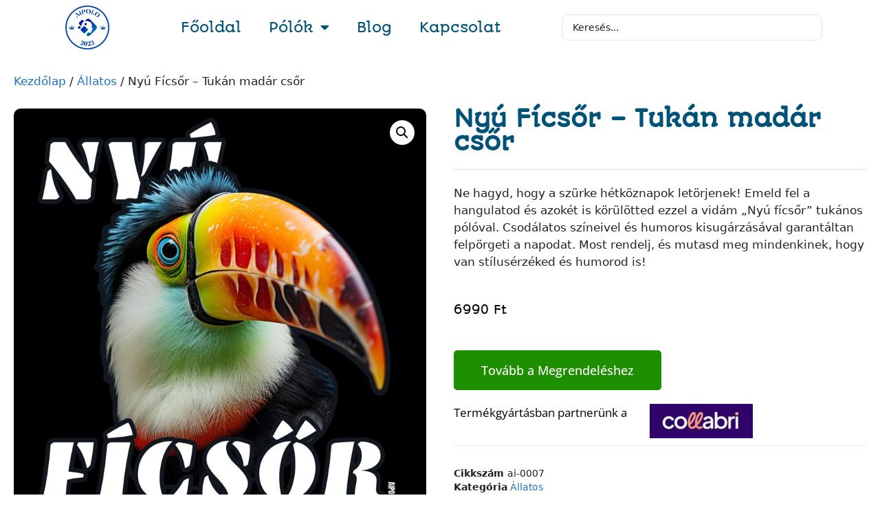

--- FILE ---
content_type: text/html; charset=UTF-8
request_url: https://aipolo.hu/termek/nyu-ficsor-tukan-madar-csor/
body_size: 32803
content:
<!DOCTYPE html>
<html lang="hu">
<head>
	<meta charset="UTF-8">
	<meta name='robots' content='index, follow, max-image-preview:large, max-snippet:-1, max-video-preview:-1' />
<meta name="viewport" content="width=device-width, initial-scale=1">
<!-- Google Tag Manager by PYS -->
    <script data-cfasync="false" data-pagespeed-no-defer>
	    window.dataLayerPYS = window.dataLayerPYS || [];
	</script>
<!-- End Google Tag Manager by PYS -->
	<!-- This site is optimized with the Yoast SEO Premium plugin v26.2 (Yoast SEO v26.5) - https://yoast.com/wordpress/plugins/seo/ -->
	<title>Nyú Fícsőr - Tukán madár csőr - AIPolo</title>
	<meta name="description" content="Ne hagyd, hogy a szürke hétköznapok letörjenek! Emeld fel a hangulatod és azokét is körülötted ezzel a vidám &quot;Nyú fícsőr&quot; tukános pólóval. Csodálatos színeivel és humoros kisugárzásával garantáltan felpörgeti a napodat. Most rendelj, és mutasd meg mindenkinek, hogy van stílusérzéked és humorod is!" />
	<link rel="canonical" href="https://aipolo.hu/termek/nyu-ficsor-tukan-madar-csor/" />
	<meta property="og:locale" content="hu_HU" />
	<meta property="og:type" content="product" />
	<meta property="og:title" content="Nyú Fícsőr - Tukán madár csőr - AIPolo" />
	<meta property="og:description" content="Ne hagyd, hogy a szürke hétköznapok letörjenek! Emeld fel a hangulatod és azokét is körülötted ezzel a vidám &quot;Nyú fícsőr&quot; tukános pólóval. Csodálatos színeivel és humoros kisugárzásával garantáltan felpörgeti a napodat. Most rendelj, és mutasd meg mindenkinek, hogy van stílusérzéked és humorod is!" />
	<meta property="og:url" content="https://aipolo.hu/termek/nyu-ficsor-tukan-madar-csor/" />
	<meta property="og:site_name" content="AIPolo" />
	<meta property="article:modified_time" content="2025-11-02T17:57:06+00:00" />
	<meta property="og:image" content="https://aipolo.hu/wp-content/uploads/2023/10/aipolo-0007-tucan.jpg" />
	<meta property="og:image:width" content="800" />
	<meta property="og:image:height" content="800" />
	<meta property="og:image:type" content="image/jpeg" /><meta property="og:image" content="https://aipolo.hu/wp-content/uploads/2023/10/fb-0007-tucan.jpg" />
	<meta property="og:image:width" content="1080" />
	<meta property="og:image:height" content="1080" />
	<meta property="og:image:type" content="image/jpeg" />
	<meta name="twitter:card" content="summary_large_image" />
	<script type="application/ld+json" class="yoast-schema-graph">{"@context":"https://schema.org","@graph":[{"@type":["WebPage","ItemPage"],"@id":"https://aipolo.hu/termek/nyu-ficsor-tukan-madar-csor/","url":"https://aipolo.hu/termek/nyu-ficsor-tukan-madar-csor/","name":"Nyú Fícsőr - Tukán madár csőr - AIPolo","isPartOf":{"@id":"https://aipolo.hu/#website"},"primaryImageOfPage":{"@id":"https://aipolo.hu/termek/nyu-ficsor-tukan-madar-csor/#primaryimage"},"image":{"@id":"https://aipolo.hu/termek/nyu-ficsor-tukan-madar-csor/#primaryimage"},"thumbnailUrl":"https://aipolo.hu/wp-content/uploads/2023/10/aipolo-0007-tucan.jpg","breadcrumb":{"@id":"https://aipolo.hu/termek/nyu-ficsor-tukan-madar-csor/#breadcrumb"},"inLanguage":"hu","potentialAction":{"@type":"BuyAction","target":"https://aipolo.hu/termek/nyu-ficsor-tukan-madar-csor/"}},{"@type":"ImageObject","inLanguage":"hu","@id":"https://aipolo.hu/termek/nyu-ficsor-tukan-madar-csor/#primaryimage","url":"https://aipolo.hu/wp-content/uploads/2023/10/aipolo-0007-tucan.jpg","contentUrl":"https://aipolo.hu/wp-content/uploads/2023/10/aipolo-0007-tucan.jpg","width":800,"height":800,"caption":"Nyú Fícsőr - Tukán madár csőr"},{"@type":"BreadcrumbList","@id":"https://aipolo.hu/termek/nyu-ficsor-tukan-madar-csor/#breadcrumb","itemListElement":[{"@type":"ListItem","position":1,"name":"Kezdőlap","item":"https://aipolo.hu/"},{"@type":"ListItem","position":2,"name":"Üzlet","item":"https://aipolo.hu/uzlet/"},{"@type":"ListItem","position":3,"name":"Nyú Fícsőr &#8211; Tukán madár csőr"}]},{"@type":"WebSite","@id":"https://aipolo.hu/#website","url":"https://aipolo.hu/","name":"AIPolo","description":"Egyedi póló, látványos póló minták","publisher":{"@id":"https://aipolo.hu/#organization"},"potentialAction":[{"@type":"SearchAction","target":{"@type":"EntryPoint","urlTemplate":"https://aipolo.hu/?s={search_term_string}"},"query-input":{"@type":"PropertyValueSpecification","valueRequired":true,"valueName":"search_term_string"}}],"inLanguage":"hu"},{"@type":"Organization","@id":"https://aipolo.hu/#organization","name":"AIPolo","url":"https://aipolo.hu/","logo":{"@type":"ImageObject","inLanguage":"hu","@id":"https://aipolo.hu/#/schema/logo/image/","url":"https://aipolo.hu/wp-content/uploads/2023/10/aipolo-logo.png","contentUrl":"https://aipolo.hu/wp-content/uploads/2023/10/aipolo-logo.png","width":2500,"height":2500,"caption":"AIPolo"},"image":{"@id":"https://aipolo.hu/#/schema/logo/image/"},"sameAs":["https://www.facebook.com/aipolo.hu"]}]}</script>
	<meta property="product:price:amount" content="6990" />
	<meta property="product:price:currency" content="HUF" />
	<meta property="og:availability" content="instock" />
	<meta property="product:availability" content="instock" />
	<meta property="product:retailer_item_id" content="ai-0007" />
	<meta property="product:condition" content="new" />
	<!-- / Yoast SEO Premium plugin. -->


<script type='application/javascript'  id='pys-version-script'>console.log('PixelYourSite Free version 11.1.4.1');</script>

<link rel="alternate" type="application/rss+xml" title="AIPolo &raquo; hírcsatorna" href="https://aipolo.hu/feed/" />
<link rel="alternate" type="application/rss+xml" title="AIPolo &raquo; hozzászólás hírcsatorna" href="https://aipolo.hu/comments/feed/" />
<link rel="alternate" title="oEmbed (JSON)" type="application/json+oembed" href="https://aipolo.hu/wp-json/oembed/1.0/embed?url=https%3A%2F%2Faipolo.hu%2Ftermek%2Fnyu-ficsor-tukan-madar-csor%2F" />
<link rel="alternate" title="oEmbed (XML)" type="text/xml+oembed" href="https://aipolo.hu/wp-json/oembed/1.0/embed?url=https%3A%2F%2Faipolo.hu%2Ftermek%2Fnyu-ficsor-tukan-madar-csor%2F&#038;format=xml" />
<style id='wp-img-auto-sizes-contain-inline-css'>
img:is([sizes=auto i],[sizes^="auto," i]){contain-intrinsic-size:3000px 1500px}
/*# sourceURL=wp-img-auto-sizes-contain-inline-css */
</style>
<style id='wp-emoji-styles-inline-css'>

	img.wp-smiley, img.emoji {
		display: inline !important;
		border: none !important;
		box-shadow: none !important;
		height: 1em !important;
		width: 1em !important;
		margin: 0 0.07em !important;
		vertical-align: -0.1em !important;
		background: none !important;
		padding: 0 !important;
	}
/*# sourceURL=wp-emoji-styles-inline-css */
</style>
<link rel='stylesheet' id='wp-block-library-css' href='https://aipolo.hu/wp-includes/css/dist/block-library/style.min.css?ver=6.9' media='all' />
<link data-minify="1" rel='stylesheet' id='wc-blocks-style-css' href='https://aipolo.hu/wp-content/cache/min/1/wp-content/plugins/woocommerce/assets/client/blocks/wc-blocks.css?ver=1764741047' media='all' />
<style id='global-styles-inline-css'>
:root{--wp--preset--aspect-ratio--square: 1;--wp--preset--aspect-ratio--4-3: 4/3;--wp--preset--aspect-ratio--3-4: 3/4;--wp--preset--aspect-ratio--3-2: 3/2;--wp--preset--aspect-ratio--2-3: 2/3;--wp--preset--aspect-ratio--16-9: 16/9;--wp--preset--aspect-ratio--9-16: 9/16;--wp--preset--color--black: #000000;--wp--preset--color--cyan-bluish-gray: #abb8c3;--wp--preset--color--white: #ffffff;--wp--preset--color--pale-pink: #f78da7;--wp--preset--color--vivid-red: #cf2e2e;--wp--preset--color--luminous-vivid-orange: #ff6900;--wp--preset--color--luminous-vivid-amber: #fcb900;--wp--preset--color--light-green-cyan: #7bdcb5;--wp--preset--color--vivid-green-cyan: #00d084;--wp--preset--color--pale-cyan-blue: #8ed1fc;--wp--preset--color--vivid-cyan-blue: #0693e3;--wp--preset--color--vivid-purple: #9b51e0;--wp--preset--color--contrast: var(--contrast);--wp--preset--color--contrast-2: var(--contrast-2);--wp--preset--color--contrast-3: var(--contrast-3);--wp--preset--color--base: var(--base);--wp--preset--color--base-2: var(--base-2);--wp--preset--color--base-3: var(--base-3);--wp--preset--color--accent: var(--accent);--wp--preset--gradient--vivid-cyan-blue-to-vivid-purple: linear-gradient(135deg,rgb(6,147,227) 0%,rgb(155,81,224) 100%);--wp--preset--gradient--light-green-cyan-to-vivid-green-cyan: linear-gradient(135deg,rgb(122,220,180) 0%,rgb(0,208,130) 100%);--wp--preset--gradient--luminous-vivid-amber-to-luminous-vivid-orange: linear-gradient(135deg,rgb(252,185,0) 0%,rgb(255,105,0) 100%);--wp--preset--gradient--luminous-vivid-orange-to-vivid-red: linear-gradient(135deg,rgb(255,105,0) 0%,rgb(207,46,46) 100%);--wp--preset--gradient--very-light-gray-to-cyan-bluish-gray: linear-gradient(135deg,rgb(238,238,238) 0%,rgb(169,184,195) 100%);--wp--preset--gradient--cool-to-warm-spectrum: linear-gradient(135deg,rgb(74,234,220) 0%,rgb(151,120,209) 20%,rgb(207,42,186) 40%,rgb(238,44,130) 60%,rgb(251,105,98) 80%,rgb(254,248,76) 100%);--wp--preset--gradient--blush-light-purple: linear-gradient(135deg,rgb(255,206,236) 0%,rgb(152,150,240) 100%);--wp--preset--gradient--blush-bordeaux: linear-gradient(135deg,rgb(254,205,165) 0%,rgb(254,45,45) 50%,rgb(107,0,62) 100%);--wp--preset--gradient--luminous-dusk: linear-gradient(135deg,rgb(255,203,112) 0%,rgb(199,81,192) 50%,rgb(65,88,208) 100%);--wp--preset--gradient--pale-ocean: linear-gradient(135deg,rgb(255,245,203) 0%,rgb(182,227,212) 50%,rgb(51,167,181) 100%);--wp--preset--gradient--electric-grass: linear-gradient(135deg,rgb(202,248,128) 0%,rgb(113,206,126) 100%);--wp--preset--gradient--midnight: linear-gradient(135deg,rgb(2,3,129) 0%,rgb(40,116,252) 100%);--wp--preset--font-size--small: 13px;--wp--preset--font-size--medium: 20px;--wp--preset--font-size--large: 36px;--wp--preset--font-size--x-large: 42px;--wp--preset--spacing--20: 0.44rem;--wp--preset--spacing--30: 0.67rem;--wp--preset--spacing--40: 1rem;--wp--preset--spacing--50: 1.5rem;--wp--preset--spacing--60: 2.25rem;--wp--preset--spacing--70: 3.38rem;--wp--preset--spacing--80: 5.06rem;--wp--preset--shadow--natural: 6px 6px 9px rgba(0, 0, 0, 0.2);--wp--preset--shadow--deep: 12px 12px 50px rgba(0, 0, 0, 0.4);--wp--preset--shadow--sharp: 6px 6px 0px rgba(0, 0, 0, 0.2);--wp--preset--shadow--outlined: 6px 6px 0px -3px rgb(255, 255, 255), 6px 6px rgb(0, 0, 0);--wp--preset--shadow--crisp: 6px 6px 0px rgb(0, 0, 0);}:where(.is-layout-flex){gap: 0.5em;}:where(.is-layout-grid){gap: 0.5em;}body .is-layout-flex{display: flex;}.is-layout-flex{flex-wrap: wrap;align-items: center;}.is-layout-flex > :is(*, div){margin: 0;}body .is-layout-grid{display: grid;}.is-layout-grid > :is(*, div){margin: 0;}:where(.wp-block-columns.is-layout-flex){gap: 2em;}:where(.wp-block-columns.is-layout-grid){gap: 2em;}:where(.wp-block-post-template.is-layout-flex){gap: 1.25em;}:where(.wp-block-post-template.is-layout-grid){gap: 1.25em;}.has-black-color{color: var(--wp--preset--color--black) !important;}.has-cyan-bluish-gray-color{color: var(--wp--preset--color--cyan-bluish-gray) !important;}.has-white-color{color: var(--wp--preset--color--white) !important;}.has-pale-pink-color{color: var(--wp--preset--color--pale-pink) !important;}.has-vivid-red-color{color: var(--wp--preset--color--vivid-red) !important;}.has-luminous-vivid-orange-color{color: var(--wp--preset--color--luminous-vivid-orange) !important;}.has-luminous-vivid-amber-color{color: var(--wp--preset--color--luminous-vivid-amber) !important;}.has-light-green-cyan-color{color: var(--wp--preset--color--light-green-cyan) !important;}.has-vivid-green-cyan-color{color: var(--wp--preset--color--vivid-green-cyan) !important;}.has-pale-cyan-blue-color{color: var(--wp--preset--color--pale-cyan-blue) !important;}.has-vivid-cyan-blue-color{color: var(--wp--preset--color--vivid-cyan-blue) !important;}.has-vivid-purple-color{color: var(--wp--preset--color--vivid-purple) !important;}.has-black-background-color{background-color: var(--wp--preset--color--black) !important;}.has-cyan-bluish-gray-background-color{background-color: var(--wp--preset--color--cyan-bluish-gray) !important;}.has-white-background-color{background-color: var(--wp--preset--color--white) !important;}.has-pale-pink-background-color{background-color: var(--wp--preset--color--pale-pink) !important;}.has-vivid-red-background-color{background-color: var(--wp--preset--color--vivid-red) !important;}.has-luminous-vivid-orange-background-color{background-color: var(--wp--preset--color--luminous-vivid-orange) !important;}.has-luminous-vivid-amber-background-color{background-color: var(--wp--preset--color--luminous-vivid-amber) !important;}.has-light-green-cyan-background-color{background-color: var(--wp--preset--color--light-green-cyan) !important;}.has-vivid-green-cyan-background-color{background-color: var(--wp--preset--color--vivid-green-cyan) !important;}.has-pale-cyan-blue-background-color{background-color: var(--wp--preset--color--pale-cyan-blue) !important;}.has-vivid-cyan-blue-background-color{background-color: var(--wp--preset--color--vivid-cyan-blue) !important;}.has-vivid-purple-background-color{background-color: var(--wp--preset--color--vivid-purple) !important;}.has-black-border-color{border-color: var(--wp--preset--color--black) !important;}.has-cyan-bluish-gray-border-color{border-color: var(--wp--preset--color--cyan-bluish-gray) !important;}.has-white-border-color{border-color: var(--wp--preset--color--white) !important;}.has-pale-pink-border-color{border-color: var(--wp--preset--color--pale-pink) !important;}.has-vivid-red-border-color{border-color: var(--wp--preset--color--vivid-red) !important;}.has-luminous-vivid-orange-border-color{border-color: var(--wp--preset--color--luminous-vivid-orange) !important;}.has-luminous-vivid-amber-border-color{border-color: var(--wp--preset--color--luminous-vivid-amber) !important;}.has-light-green-cyan-border-color{border-color: var(--wp--preset--color--light-green-cyan) !important;}.has-vivid-green-cyan-border-color{border-color: var(--wp--preset--color--vivid-green-cyan) !important;}.has-pale-cyan-blue-border-color{border-color: var(--wp--preset--color--pale-cyan-blue) !important;}.has-vivid-cyan-blue-border-color{border-color: var(--wp--preset--color--vivid-cyan-blue) !important;}.has-vivid-purple-border-color{border-color: var(--wp--preset--color--vivid-purple) !important;}.has-vivid-cyan-blue-to-vivid-purple-gradient-background{background: var(--wp--preset--gradient--vivid-cyan-blue-to-vivid-purple) !important;}.has-light-green-cyan-to-vivid-green-cyan-gradient-background{background: var(--wp--preset--gradient--light-green-cyan-to-vivid-green-cyan) !important;}.has-luminous-vivid-amber-to-luminous-vivid-orange-gradient-background{background: var(--wp--preset--gradient--luminous-vivid-amber-to-luminous-vivid-orange) !important;}.has-luminous-vivid-orange-to-vivid-red-gradient-background{background: var(--wp--preset--gradient--luminous-vivid-orange-to-vivid-red) !important;}.has-very-light-gray-to-cyan-bluish-gray-gradient-background{background: var(--wp--preset--gradient--very-light-gray-to-cyan-bluish-gray) !important;}.has-cool-to-warm-spectrum-gradient-background{background: var(--wp--preset--gradient--cool-to-warm-spectrum) !important;}.has-blush-light-purple-gradient-background{background: var(--wp--preset--gradient--blush-light-purple) !important;}.has-blush-bordeaux-gradient-background{background: var(--wp--preset--gradient--blush-bordeaux) !important;}.has-luminous-dusk-gradient-background{background: var(--wp--preset--gradient--luminous-dusk) !important;}.has-pale-ocean-gradient-background{background: var(--wp--preset--gradient--pale-ocean) !important;}.has-electric-grass-gradient-background{background: var(--wp--preset--gradient--electric-grass) !important;}.has-midnight-gradient-background{background: var(--wp--preset--gradient--midnight) !important;}.has-small-font-size{font-size: var(--wp--preset--font-size--small) !important;}.has-medium-font-size{font-size: var(--wp--preset--font-size--medium) !important;}.has-large-font-size{font-size: var(--wp--preset--font-size--large) !important;}.has-x-large-font-size{font-size: var(--wp--preset--font-size--x-large) !important;}
/*# sourceURL=global-styles-inline-css */
</style>

<style id='classic-theme-styles-inline-css'>
/*! This file is auto-generated */
.wp-block-button__link{color:#fff;background-color:#32373c;border-radius:9999px;box-shadow:none;text-decoration:none;padding:calc(.667em + 2px) calc(1.333em + 2px);font-size:1.125em}.wp-block-file__button{background:#32373c;color:#fff;text-decoration:none}
/*# sourceURL=/wp-includes/css/classic-themes.min.css */
</style>
<link rel='stylesheet' id='photoswipe-css' href='https://aipolo.hu/wp-content/cache/background-css/1/aipolo.hu/wp-content/plugins/woocommerce/assets/css/photoswipe/photoswipe.min.css?ver=10.3.6&wpr_t=1766237875' media='all' />
<link rel='stylesheet' id='photoswipe-default-skin-css' href='https://aipolo.hu/wp-content/cache/background-css/1/aipolo.hu/wp-content/plugins/woocommerce/assets/css/photoswipe/default-skin/default-skin.min.css?ver=10.3.6&wpr_t=1766237875' media='all' />
<link data-minify="1" rel='stylesheet' id='woocommerce-layout-css' href='https://aipolo.hu/wp-content/cache/min/1/wp-content/plugins/woocommerce/assets/css/woocommerce-layout.css?ver=1764741047' media='all' />
<link data-minify="1" rel='stylesheet' id='woocommerce-smallscreen-css' href='https://aipolo.hu/wp-content/cache/min/1/wp-content/plugins/woocommerce/assets/css/woocommerce-smallscreen.css?ver=1764741047' media='only screen and (max-width: 768px)' />
<link data-minify="1" rel='stylesheet' id='woocommerce-general-css' href='https://aipolo.hu/wp-content/cache/background-css/1/aipolo.hu/wp-content/cache/min/1/wp-content/plugins/woocommerce/assets/css/woocommerce.css?ver=1764741047&wpr_t=1766237875' media='all' />
<style id='woocommerce-inline-inline-css'>
.woocommerce form .form-row .required { visibility: visible; }
/*# sourceURL=woocommerce-inline-inline-css */
</style>
<link data-minify="1" rel='stylesheet' id='brands-styles-css' href='https://aipolo.hu/wp-content/cache/min/1/wp-content/plugins/woocommerce/assets/css/brands.css?ver=1764741047' media='all' />
<link rel='stylesheet' id='generate-style-css' href='https://aipolo.hu/wp-content/themes/generatepress/assets/css/main.min.css?ver=3.6.1' media='all' />
<style id='generate-style-inline-css'>
body{background-color:var(--base-3);color:var(--contrast);}a{color:var(--accent);}a{text-decoration:underline;}.entry-title a, .site-branding a, a.button, .wp-block-button__link, .main-navigation a{text-decoration:none;}a:hover, a:focus, a:active{color:var(--contrast);}.wp-block-group__inner-container{max-width:1200px;margin-left:auto;margin-right:auto;}.generate-back-to-top{font-size:20px;border-radius:3px;position:fixed;bottom:30px;right:30px;line-height:40px;width:40px;text-align:center;z-index:10;transition:opacity 300ms ease-in-out;opacity:0.1;transform:translateY(1000px);}.generate-back-to-top__show{opacity:1;transform:translateY(0);}:root{--contrast:#222222;--contrast-2:#575760;--contrast-3:#b2b2be;--base:#f0f0f0;--base-2:#f7f8f9;--base-3:#ffffff;--accent:#1e73be;}:root .has-contrast-color{color:var(--contrast);}:root .has-contrast-background-color{background-color:var(--contrast);}:root .has-contrast-2-color{color:var(--contrast-2);}:root .has-contrast-2-background-color{background-color:var(--contrast-2);}:root .has-contrast-3-color{color:var(--contrast-3);}:root .has-contrast-3-background-color{background-color:var(--contrast-3);}:root .has-base-color{color:var(--base);}:root .has-base-background-color{background-color:var(--base);}:root .has-base-2-color{color:var(--base-2);}:root .has-base-2-background-color{background-color:var(--base-2);}:root .has-base-3-color{color:var(--base-3);}:root .has-base-3-background-color{background-color:var(--base-3);}:root .has-accent-color{color:var(--accent);}:root .has-accent-background-color{background-color:var(--accent);}.top-bar{background-color:#636363;color:#ffffff;}.top-bar a{color:#ffffff;}.top-bar a:hover{color:#303030;}.site-header{background-color:var(--base-3);}.main-title a,.main-title a:hover{color:var(--contrast);}.site-description{color:var(--contrast-2);}.mobile-menu-control-wrapper .menu-toggle,.mobile-menu-control-wrapper .menu-toggle:hover,.mobile-menu-control-wrapper .menu-toggle:focus,.has-inline-mobile-toggle #site-navigation.toggled{background-color:rgba(0, 0, 0, 0.02);}.main-navigation,.main-navigation ul ul{background-color:var(--base-3);}.main-navigation .main-nav ul li a, .main-navigation .menu-toggle, .main-navigation .menu-bar-items{color:var(--contrast);}.main-navigation .main-nav ul li:not([class*="current-menu-"]):hover > a, .main-navigation .main-nav ul li:not([class*="current-menu-"]):focus > a, .main-navigation .main-nav ul li.sfHover:not([class*="current-menu-"]) > a, .main-navigation .menu-bar-item:hover > a, .main-navigation .menu-bar-item.sfHover > a{color:var(--accent);}button.menu-toggle:hover,button.menu-toggle:focus{color:var(--contrast);}.main-navigation .main-nav ul li[class*="current-menu-"] > a{color:var(--accent);}.navigation-search input[type="search"],.navigation-search input[type="search"]:active, .navigation-search input[type="search"]:focus, .main-navigation .main-nav ul li.search-item.active > a, .main-navigation .menu-bar-items .search-item.active > a{color:var(--accent);}.main-navigation ul ul{background-color:var(--base);}.separate-containers .inside-article, .separate-containers .comments-area, .separate-containers .page-header, .one-container .container, .separate-containers .paging-navigation, .inside-page-header{background-color:var(--base-3);}.entry-title a{color:var(--contrast);}.entry-title a:hover{color:var(--contrast-2);}.entry-meta{color:var(--contrast-2);}.sidebar .widget{background-color:var(--base-3);}.footer-widgets{background-color:var(--base-3);}.site-info{background-color:var(--base-3);}input[type="text"],input[type="email"],input[type="url"],input[type="password"],input[type="search"],input[type="tel"],input[type="number"],textarea,select{color:var(--contrast);background-color:var(--base-2);border-color:var(--base);}input[type="text"]:focus,input[type="email"]:focus,input[type="url"]:focus,input[type="password"]:focus,input[type="search"]:focus,input[type="tel"]:focus,input[type="number"]:focus,textarea:focus,select:focus{color:var(--contrast);background-color:var(--base-2);border-color:var(--contrast-3);}button,html input[type="button"],input[type="reset"],input[type="submit"],a.button,a.wp-block-button__link:not(.has-background){color:#ffffff;background-color:#55555e;}button:hover,html input[type="button"]:hover,input[type="reset"]:hover,input[type="submit"]:hover,a.button:hover,button:focus,html input[type="button"]:focus,input[type="reset"]:focus,input[type="submit"]:focus,a.button:focus,a.wp-block-button__link:not(.has-background):active,a.wp-block-button__link:not(.has-background):focus,a.wp-block-button__link:not(.has-background):hover{color:#ffffff;background-color:#3f4047;}a.generate-back-to-top{background-color:rgba( 0,0,0,0.4 );color:#ffffff;}a.generate-back-to-top:hover,a.generate-back-to-top:focus{background-color:rgba( 0,0,0,0.6 );color:#ffffff;}:root{--gp-search-modal-bg-color:var(--base-3);--gp-search-modal-text-color:var(--contrast);--gp-search-modal-overlay-bg-color:rgba(0,0,0,0.2);}@media (max-width:768px){.main-navigation .menu-bar-item:hover > a, .main-navigation .menu-bar-item.sfHover > a{background:none;color:var(--contrast);}}.nav-below-header .main-navigation .inside-navigation.grid-container, .nav-above-header .main-navigation .inside-navigation.grid-container{padding:0px 20px 0px 20px;}.site-main .wp-block-group__inner-container{padding:40px;}.separate-containers .paging-navigation{padding-top:20px;padding-bottom:20px;}.entry-content .alignwide, body:not(.no-sidebar) .entry-content .alignfull{margin-left:-40px;width:calc(100% + 80px);max-width:calc(100% + 80px);}.rtl .menu-item-has-children .dropdown-menu-toggle{padding-left:20px;}.rtl .main-navigation .main-nav ul li.menu-item-has-children > a{padding-right:20px;}@media (max-width:768px){.separate-containers .inside-article, .separate-containers .comments-area, .separate-containers .page-header, .separate-containers .paging-navigation, .one-container .site-content, .inside-page-header{padding:30px;}.site-main .wp-block-group__inner-container{padding:30px;}.inside-top-bar{padding-right:30px;padding-left:30px;}.inside-header{padding-right:30px;padding-left:30px;}.widget-area .widget{padding-top:30px;padding-right:30px;padding-bottom:30px;padding-left:30px;}.footer-widgets-container{padding-top:30px;padding-right:30px;padding-bottom:30px;padding-left:30px;}.inside-site-info{padding-right:30px;padding-left:30px;}.entry-content .alignwide, body:not(.no-sidebar) .entry-content .alignfull{margin-left:-30px;width:calc(100% + 60px);max-width:calc(100% + 60px);}.one-container .site-main .paging-navigation{margin-bottom:20px;}}/* End cached CSS */.is-right-sidebar{width:30%;}.is-left-sidebar{width:30%;}.site-content .content-area{width:100%;}@media (max-width:768px){.main-navigation .menu-toggle,.sidebar-nav-mobile:not(#sticky-placeholder){display:block;}.main-navigation ul,.gen-sidebar-nav,.main-navigation:not(.slideout-navigation):not(.toggled) .main-nav > ul,.has-inline-mobile-toggle #site-navigation .inside-navigation > *:not(.navigation-search):not(.main-nav){display:none;}.nav-align-right .inside-navigation,.nav-align-center .inside-navigation{justify-content:space-between;}.has-inline-mobile-toggle .mobile-menu-control-wrapper{display:flex;flex-wrap:wrap;}.has-inline-mobile-toggle .inside-header{flex-direction:row;text-align:left;flex-wrap:wrap;}.has-inline-mobile-toggle .header-widget,.has-inline-mobile-toggle #site-navigation{flex-basis:100%;}.nav-float-left .has-inline-mobile-toggle #site-navigation{order:10;}}
.elementor-template-full-width .site-content{display:block;}
/*# sourceURL=generate-style-inline-css */
</style>
<link rel='stylesheet' id='elementor-frontend-css' href='https://aipolo.hu/wp-content/plugins/elementor/assets/css/frontend.min.css?ver=3.33.2' media='all' />
<link rel='stylesheet' id='widget-image-css' href='https://aipolo.hu/wp-content/plugins/elementor/assets/css/widget-image.min.css?ver=3.33.2' media='all' />
<link rel='stylesheet' id='widget-nav-menu-css' href='https://aipolo.hu/wp-content/plugins/elementor-pro/assets/css/widget-nav-menu.min.css?ver=3.33.1' media='all' />
<link rel='stylesheet' id='e-sticky-css' href='https://aipolo.hu/wp-content/plugins/elementor-pro/assets/css/modules/sticky.min.css?ver=3.33.1' media='all' />
<link rel='stylesheet' id='widget-heading-css' href='https://aipolo.hu/wp-content/plugins/elementor/assets/css/widget-heading.min.css?ver=3.33.2' media='all' />
<link rel='stylesheet' id='widget-icon-list-css' href='https://aipolo.hu/wp-content/plugins/elementor/assets/css/widget-icon-list.min.css?ver=3.33.2' media='all' />
<link rel='stylesheet' id='e-animation-float-css' href='https://aipolo.hu/wp-content/plugins/elementor/assets/lib/animations/styles/e-animation-float.min.css?ver=3.33.2' media='all' />
<link rel='stylesheet' id='widget-social-icons-css' href='https://aipolo.hu/wp-content/plugins/elementor/assets/css/widget-social-icons.min.css?ver=3.33.2' media='all' />
<link rel='stylesheet' id='e-apple-webkit-css' href='https://aipolo.hu/wp-content/plugins/elementor/assets/css/conditionals/apple-webkit.min.css?ver=3.33.2' media='all' />
<link rel='stylesheet' id='widget-woocommerce-product-images-css' href='https://aipolo.hu/wp-content/plugins/elementor-pro/assets/css/widget-woocommerce-product-images.min.css?ver=3.33.1' media='all' />
<link rel='stylesheet' id='widget-divider-css' href='https://aipolo.hu/wp-content/plugins/elementor/assets/css/widget-divider.min.css?ver=3.33.2' media='all' />
<link rel='stylesheet' id='widget-woocommerce-product-price-css' href='https://aipolo.hu/wp-content/plugins/elementor-pro/assets/css/widget-woocommerce-product-price.min.css?ver=3.33.1' media='all' />
<link rel='stylesheet' id='widget-woocommerce-product-meta-css' href='https://aipolo.hu/wp-content/plugins/elementor-pro/assets/css/widget-woocommerce-product-meta.min.css?ver=3.33.1' media='all' />
<link rel='stylesheet' id='e-shapes-css' href='https://aipolo.hu/wp-content/plugins/elementor/assets/css/conditionals/shapes.min.css?ver=3.33.2' media='all' />
<link rel='stylesheet' id='widget-woocommerce-products-css' href='https://aipolo.hu/wp-content/plugins/elementor-pro/assets/css/widget-woocommerce-products.min.css?ver=3.33.1' media='all' />
<link data-minify="1" rel='stylesheet' id='elementor-icons-css' href='https://aipolo.hu/wp-content/cache/min/1/wp-content/plugins/elementor/assets/lib/eicons/css/elementor-icons.min.css?ver=1764741047' media='all' />
<link rel='stylesheet' id='elementor-post-12-css' href='https://aipolo.hu/wp-content/uploads/elementor/css/post-12.css?ver=1764741046' media='all' />
<link rel='stylesheet' id='elementor-post-59-css' href='https://aipolo.hu/wp-content/uploads/elementor/css/post-59.css?ver=1764741046' media='all' />
<link rel='stylesheet' id='elementor-post-75-css' href='https://aipolo.hu/wp-content/uploads/elementor/css/post-75.css?ver=1764741046' media='all' />
<link rel='stylesheet' id='elementor-post-362-css' href='https://aipolo.hu/wp-content/uploads/elementor/css/post-362.css?ver=1764741058' media='all' />
<link data-minify="1" rel='stylesheet' id='plus-woo-swatches-front-css-css' href='https://aipolo.hu/wp-content/cache/min/1/wp-content/plugins/theplus_elementor_addon/assets/css/main/woo-swatches/woo-swatches-front.css?ver=1764741060' media='all' />
<link rel='stylesheet' id='jquery-chosen-css' href='https://aipolo.hu/wp-content/cache/background-css/1/aipolo.hu/wp-content/plugins/jet-search/assets/lib/chosen/chosen.min.css?ver=1.8.7&wpr_t=1766237875' media='all' />
<link data-minify="1" rel='stylesheet' id='jet-search-css' href='https://aipolo.hu/wp-content/cache/min/1/wp-content/plugins/jet-search/assets/css/jet-search.css?ver=1764741047' media='all' />
<link rel='stylesheet' id='generate-woocommerce-css' href='https://aipolo.hu/wp-content/plugins/gp-premium/woocommerce/functions/css/woocommerce.min.css?ver=2.5.5' media='all' />
<style id='generate-woocommerce-inline-css'>
.woocommerce #respond input#submit, .woocommerce a.button, .woocommerce button.button, .woocommerce input.button, .wc-block-components-button{color:#ffffff;background-color:#55555e;text-decoration:none;}.woocommerce #respond input#submit:hover, .woocommerce a.button:hover, .woocommerce button.button:hover, .woocommerce input.button:hover, .wc-block-components-button:hover{color:#ffffff;background-color:#3f4047;}.woocommerce #respond input#submit.alt, .woocommerce a.button.alt, .woocommerce button.button.alt, .woocommerce input.button.alt, .woocommerce #respond input#submit.alt.disabled, .woocommerce #respond input#submit.alt.disabled:hover, .woocommerce #respond input#submit.alt:disabled, .woocommerce #respond input#submit.alt:disabled:hover, .woocommerce #respond input#submit.alt:disabled[disabled], .woocommerce #respond input#submit.alt:disabled[disabled]:hover, .woocommerce a.button.alt.disabled, .woocommerce a.button.alt.disabled:hover, .woocommerce a.button.alt:disabled, .woocommerce a.button.alt:disabled:hover, .woocommerce a.button.alt:disabled[disabled], .woocommerce a.button.alt:disabled[disabled]:hover, .woocommerce button.button.alt.disabled, .woocommerce button.button.alt.disabled:hover, .woocommerce button.button.alt:disabled, .woocommerce button.button.alt:disabled:hover, .woocommerce button.button.alt:disabled[disabled], .woocommerce button.button.alt:disabled[disabled]:hover, .woocommerce input.button.alt.disabled, .woocommerce input.button.alt.disabled:hover, .woocommerce input.button.alt:disabled, .woocommerce input.button.alt:disabled:hover, .woocommerce input.button.alt:disabled[disabled], .woocommerce input.button.alt:disabled[disabled]:hover{color:#ffffff;background-color:#1e73be;}.woocommerce #respond input#submit.alt:hover, .woocommerce a.button.alt:hover, .woocommerce button.button.alt:hover, .woocommerce input.button.alt:hover{color:#ffffff;background-color:#377fbf;}button.wc-block-components-panel__button{font-size:inherit;}.woocommerce .star-rating span:before, .woocommerce p.stars:hover a::before{color:#ffa200;}.woocommerce span.onsale{background-color:#222222;color:#ffffff;}.woocommerce ul.products li.product .price, .woocommerce div.product p.price{color:#222222;}.woocommerce div.product .woocommerce-tabs ul.tabs li a{color:#222222;}.woocommerce div.product .woocommerce-tabs ul.tabs li a:hover, .woocommerce div.product .woocommerce-tabs ul.tabs li.active a{color:#1e73be;}.woocommerce-message{background-color:#0b9444;color:#ffffff;}div.woocommerce-message a.button, div.woocommerce-message a.button:focus, div.woocommerce-message a.button:hover, div.woocommerce-message a, div.woocommerce-message a:focus, div.woocommerce-message a:hover{color:#ffffff;}.woocommerce-info{background-color:#1e73be;color:#ffffff;}div.woocommerce-info a.button, div.woocommerce-info a.button:focus, div.woocommerce-info a.button:hover, div.woocommerce-info a, div.woocommerce-info a:focus, div.woocommerce-info a:hover{color:#ffffff;}.woocommerce-error{background-color:#e8626d;color:#ffffff;}div.woocommerce-error a.button, div.woocommerce-error a.button:focus, div.woocommerce-error a.button:hover, div.woocommerce-error a, div.woocommerce-error a:focus, div.woocommerce-error a:hover{color:#ffffff;}.woocommerce-product-details__short-description{color:var(--contrast);}#wc-mini-cart{background-color:#ffffff;color:#000000;}#wc-mini-cart a:not(.button), #wc-mini-cart a.remove{color:#000000;}#wc-mini-cart .button{color:#ffffff;}#wc-mini-cart .button:hover, #wc-mini-cart .button:focus, #wc-mini-cart .button:active{color:#ffffff;}.woocommerce #content div.product div.images, .woocommerce div.product div.images, .woocommerce-page #content div.product div.images, .woocommerce-page div.product div.images{width:50%;}.add-to-cart-panel{background-color:#ffffff;color:#000000;}.add-to-cart-panel a:not(.button){color:#000000;}.woocommerce .widget_price_filter .price_slider_wrapper .ui-widget-content{background-color:#dddddd;}.woocommerce .widget_price_filter .ui-slider .ui-slider-range, .woocommerce .widget_price_filter .ui-slider .ui-slider-handle{background-color:#666666;}.woocommerce-MyAccount-navigation li.is-active a:after, a.button.wc-forward:after{display:none;}#payment .payment_methods>.wc_payment_method>label:before{font-family:WooCommerce;content:"\e039";}#payment .payment_methods li.wc_payment_method>input[type=radio]:first-child:checked+label:before{content:"\e03c";}.woocommerce-ordering:after{font-family:WooCommerce;content:"\e00f";}.wc-columns-container .products, .woocommerce .related ul.products, .woocommerce .up-sells ul.products{grid-gap:20px;}@media (max-width: 1024px){.woocommerce .wc-columns-container.wc-tablet-columns-3 .products{-ms-grid-columns:(1fr)[3];grid-template-columns:repeat(3, 1fr);}.wc-related-upsell-tablet-columns-2 .related ul.products, .wc-related-upsell-tablet-columns-2 .up-sells ul.products{-ms-grid-columns:(1fr)[2];grid-template-columns:repeat(2, 1fr);}}@media (max-width:768px){.add-to-cart-panel .continue-shopping{background-color:#ffffff;}.woocommerce #content div.product div.images,.woocommerce div.product div.images,.woocommerce-page #content div.product div.images,.woocommerce-page div.product div.images{width:100%;}}@media (max-width:768px){nav.toggled .main-nav li.wc-menu-item{display:none !important;}.mobile-bar-items.wc-mobile-cart-items{z-index:1;}}
/*# sourceURL=generate-woocommerce-inline-css */
</style>
<link rel='stylesheet' id='generate-woocommerce-mobile-css' href='https://aipolo.hu/wp-content/plugins/gp-premium/woocommerce/functions/css/woocommerce-mobile.min.css?ver=2.5.5' media='(max-width:768px)' />
<style id='rocket-lazyload-inline-css'>
.rll-youtube-player{position:relative;padding-bottom:56.23%;height:0;overflow:hidden;max-width:100%;}.rll-youtube-player:focus-within{outline: 2px solid currentColor;outline-offset: 5px;}.rll-youtube-player iframe{position:absolute;top:0;left:0;width:100%;height:100%;z-index:100;background:0 0}.rll-youtube-player img{bottom:0;display:block;left:0;margin:auto;max-width:100%;width:100%;position:absolute;right:0;top:0;border:none;height:auto;-webkit-transition:.4s all;-moz-transition:.4s all;transition:.4s all}.rll-youtube-player img:hover{-webkit-filter:brightness(75%)}.rll-youtube-player .play{height:100%;width:100%;left:0;top:0;position:absolute;background:var(--wpr-bg-cd4b5883-6b0a-44ab-b17f-87741d5679f6) no-repeat center;background-color: transparent !important;cursor:pointer;border:none;}.wp-embed-responsive .wp-has-aspect-ratio .rll-youtube-player{position:absolute;padding-bottom:0;width:100%;height:100%;top:0;bottom:0;left:0;right:0}
/*# sourceURL=rocket-lazyload-inline-css */
</style>
<link data-minify="1" rel='stylesheet' id='elementor-gf-local-autourone-css' href='https://aipolo.hu/wp-content/cache/min/1/wp-content/uploads/elementor/google-fonts/css/autourone.css?ver=1764741047' media='all' />
<link data-minify="1" rel='stylesheet' id='elementor-gf-local-opensans-css' href='https://aipolo.hu/wp-content/cache/min/1/wp-content/uploads/elementor/google-fonts/css/opensans.css?ver=1764741047' media='all' />
<link rel='stylesheet' id='elementor-icons-shared-0-css' href='https://aipolo.hu/wp-content/plugins/elementor/assets/lib/font-awesome/css/fontawesome.min.css?ver=5.15.3' media='all' />
<link data-minify="1" rel='stylesheet' id='elementor-icons-fa-solid-css' href='https://aipolo.hu/wp-content/cache/min/1/wp-content/plugins/elementor/assets/lib/font-awesome/css/solid.min.css?ver=1764741047' media='all' />
<link data-minify="1" rel='stylesheet' id='elementor-icons-fa-brands-css' href='https://aipolo.hu/wp-content/cache/min/1/wp-content/plugins/elementor/assets/lib/font-awesome/css/brands.min.css?ver=1764741047' media='all' />
<script id="jquery-core-js-extra">
var pysFacebookRest = {"restApiUrl":"https://aipolo.hu/wp-json/pys-facebook/v1/event","debug":""};
//# sourceURL=jquery-core-js-extra
</script>
<script src="https://aipolo.hu/wp-includes/js/jquery/jquery.min.js?ver=3.7.1" id="jquery-core-js"></script>
<script src="https://aipolo.hu/wp-includes/js/jquery/jquery-migrate.min.js?ver=3.4.1" id="jquery-migrate-js"></script>
<script src="https://aipolo.hu/wp-content/plugins/woocommerce/assets/js/jquery-blockui/jquery.blockUI.min.js?ver=2.7.0-wc.10.3.6" id="wc-jquery-blockui-js" defer data-wp-strategy="defer"></script>
<script id="wc-add-to-cart-js-extra">
var wc_add_to_cart_params = {"ajax_url":"/wp-admin/admin-ajax.php","wc_ajax_url":"/?wc-ajax=%%endpoint%%","i18n_view_cart":"Kos\u00e1r","cart_url":"https://aipolo.hu/kosar/","is_cart":"","cart_redirect_after_add":"no"};
//# sourceURL=wc-add-to-cart-js-extra
</script>
<script src="https://aipolo.hu/wp-content/plugins/woocommerce/assets/js/frontend/add-to-cart.min.js?ver=10.3.6" id="wc-add-to-cart-js" defer data-wp-strategy="defer"></script>
<script src="https://aipolo.hu/wp-content/plugins/woocommerce/assets/js/zoom/jquery.zoom.min.js?ver=1.7.21-wc.10.3.6" id="wc-zoom-js" defer data-wp-strategy="defer"></script>
<script src="https://aipolo.hu/wp-content/plugins/woocommerce/assets/js/flexslider/jquery.flexslider.min.js?ver=2.7.2-wc.10.3.6" id="wc-flexslider-js" defer data-wp-strategy="defer"></script>
<script src="https://aipolo.hu/wp-content/plugins/woocommerce/assets/js/photoswipe/photoswipe.min.js?ver=4.1.1-wc.10.3.6" id="wc-photoswipe-js" defer data-wp-strategy="defer"></script>
<script src="https://aipolo.hu/wp-content/plugins/woocommerce/assets/js/photoswipe/photoswipe-ui-default.min.js?ver=4.1.1-wc.10.3.6" id="wc-photoswipe-ui-default-js" defer data-wp-strategy="defer"></script>
<script id="wc-single-product-js-extra">
var wc_single_product_params = {"i18n_required_rating_text":"K\u00e9rlek, v\u00e1lassz egy \u00e9rt\u00e9kel\u00e9st","i18n_rating_options":["1 / 5 csillag","2 / 5 csillag","3 / 5 csillag","4 / 5 csillag","5 / 5 csillag"],"i18n_product_gallery_trigger_text":"View full-screen image gallery","review_rating_required":"yes","flexslider":{"rtl":false,"animation":"slide","smoothHeight":true,"directionNav":false,"controlNav":"thumbnails","slideshow":false,"animationSpeed":500,"animationLoop":false,"allowOneSlide":false},"zoom_enabled":"1","zoom_options":[],"photoswipe_enabled":"1","photoswipe_options":{"shareEl":false,"closeOnScroll":false,"history":false,"hideAnimationDuration":0,"showAnimationDuration":0},"flexslider_enabled":"1"};
//# sourceURL=wc-single-product-js-extra
</script>
<script src="https://aipolo.hu/wp-content/plugins/woocommerce/assets/js/frontend/single-product.min.js?ver=10.3.6" id="wc-single-product-js" defer data-wp-strategy="defer"></script>
<script src="https://aipolo.hu/wp-content/plugins/woocommerce/assets/js/js-cookie/js.cookie.min.js?ver=2.1.4-wc.10.3.6" id="wc-js-cookie-js" defer data-wp-strategy="defer"></script>
<script id="woocommerce-js-extra">
var woocommerce_params = {"ajax_url":"/wp-admin/admin-ajax.php","wc_ajax_url":"/?wc-ajax=%%endpoint%%","i18n_password_show":"Jelsz\u00f3 megjelen\u00edt\u00e9se","i18n_password_hide":"Jelsz\u00f3 elrejt\u00e9se"};
//# sourceURL=woocommerce-js-extra
</script>
<script src="https://aipolo.hu/wp-content/plugins/woocommerce/assets/js/frontend/woocommerce.min.js?ver=10.3.6" id="woocommerce-js" defer data-wp-strategy="defer"></script>
<script data-minify="1" src="https://aipolo.hu/wp-content/cache/min/1/wp-content/plugins/theplus_elementor_addon/assets/js/main/woo-swatches/woo-swatches-front.js?ver=1759128514" id="plus-woo-swatches-front-js-js"></script>
<script src="https://aipolo.hu/wp-content/plugins/pixelyoursite/dist/scripts/jquery.bind-first-0.2.3.min.js?ver=0.2.3" id="jquery-bind-first-js"></script>
<script src="https://aipolo.hu/wp-content/plugins/pixelyoursite/dist/scripts/js.cookie-2.1.3.min.js?ver=2.1.3" id="js-cookie-pys-js"></script>
<script src="https://aipolo.hu/wp-content/plugins/pixelyoursite/dist/scripts/tld.min.js?ver=2.3.1" id="js-tld-js"></script>
<script id="pys-js-extra">
var pysOptions = {"staticEvents":{"facebook":{"woo_view_content":[{"delay":0,"type":"static","name":"ViewContent","pixelIds":["1494916614602663"],"eventID":"0f8ca6e0-10af-4ce5-ac01-7279cbc933f8","params":{"content_ids":["ai-0007_538"],"content_type":"product","tags":"ai, bird, mad\u00e1r, madaras, tucan, tuk\u00e1n","content_name":"Ny\u00fa F\u00edcs\u0151r - Tuk\u00e1n mad\u00e1r cs\u0151r","category_name":"\u00c1llatos","value":"6990","currency":"HUF","product_price":"6990","page_title":"Ny\u00fa F\u00edcs\u0151r - Tuk\u00e1n mad\u00e1r cs\u0151r","post_type":"product","post_id":538,"plugin":"PixelYourSite","user_role":"guest","event_url":"aipolo.hu/termek/nyu-ficsor-tukan-madar-csor/"},"e_id":"woo_view_content","ids":[],"hasTimeWindow":false,"timeWindow":0,"woo_order":"","edd_order":""}],"init_event":[{"delay":0,"type":"static","ajaxFire":false,"name":"PageView","pixelIds":["1494916614602663"],"eventID":"8cee6e91-f07d-441f-9539-e84fb92bbd72","params":{"page_title":"Ny\u00fa F\u00edcs\u0151r - Tuk\u00e1n mad\u00e1r cs\u0151r","post_type":"product","post_id":538,"plugin":"PixelYourSite","user_role":"guest","event_url":"aipolo.hu/termek/nyu-ficsor-tukan-madar-csor/"},"e_id":"init_event","ids":[],"hasTimeWindow":false,"timeWindow":0,"woo_order":"","edd_order":""}]},"ga":{"woo_view_content":[{"delay":0,"type":"static","name":"view_item","trackingIds":["G-76RBRY0K7P"],"eventID":"0f8ca6e0-10af-4ce5-ac01-7279cbc933f8","params":{"event_category":"ecommerce","currency":"HUF","items":[{"item_id":"538","item_name":"Ny\u00fa F\u00edcs\u0151r - Tuk\u00e1n mad\u00e1r cs\u0151r","quantity":1,"price":"6990","item_category":"\u00c1llatos"}],"value":"6990","page_title":"Ny\u00fa F\u00edcs\u0151r - Tuk\u00e1n mad\u00e1r cs\u0151r","post_type":"product","post_id":538,"plugin":"PixelYourSite","user_role":"guest","event_url":"aipolo.hu/termek/nyu-ficsor-tukan-madar-csor/"},"e_id":"woo_view_content","ids":[],"hasTimeWindow":false,"timeWindow":0,"pixelIds":[],"woo_order":"","edd_order":""}]}},"dynamicEvents":[],"triggerEvents":[],"triggerEventTypes":[],"facebook":{"pixelIds":["1494916614602663"],"advancedMatching":{"external_id":"cfbdaacfbddeafbecddfcabcbacdfad"},"advancedMatchingEnabled":true,"removeMetadata":false,"wooVariableAsSimple":false,"serverApiEnabled":true,"wooCRSendFromServer":false,"send_external_id":null,"enabled_medical":false,"do_not_track_medical_param":["event_url","post_title","page_title","landing_page","content_name","categories","category_name","tags"],"meta_ldu":false},"ga":{"trackingIds":["G-76RBRY0K7P"],"commentEventEnabled":true,"downloadEnabled":true,"formEventEnabled":true,"crossDomainEnabled":false,"crossDomainAcceptIncoming":false,"crossDomainDomains":[],"isDebugEnabled":[],"serverContainerUrls":{"G-76RBRY0K7P":{"enable_server_container":"","server_container_url":"","transport_url":""}},"additionalConfig":{"G-76RBRY0K7P":{"first_party_collection":true}},"disableAdvertisingFeatures":false,"disableAdvertisingPersonalization":false,"wooVariableAsSimple":true,"custom_page_view_event":false},"debug":"","siteUrl":"https://aipolo.hu","ajaxUrl":"https://aipolo.hu/wp-admin/admin-ajax.php","ajax_event":"eeaa59c7fe","enable_remove_download_url_param":"1","cookie_duration":"7","last_visit_duration":"60","enable_success_send_form":"","ajaxForServerEvent":"1","ajaxForServerStaticEvent":"1","useSendBeacon":"1","send_external_id":"1","external_id_expire":"180","track_cookie_for_subdomains":"1","google_consent_mode":"1","gdpr":{"ajax_enabled":false,"all_disabled_by_api":false,"facebook_disabled_by_api":false,"analytics_disabled_by_api":false,"google_ads_disabled_by_api":false,"pinterest_disabled_by_api":false,"bing_disabled_by_api":false,"reddit_disabled_by_api":false,"externalID_disabled_by_api":false,"facebook_prior_consent_enabled":true,"analytics_prior_consent_enabled":true,"google_ads_prior_consent_enabled":null,"pinterest_prior_consent_enabled":true,"bing_prior_consent_enabled":true,"cookiebot_integration_enabled":false,"cookiebot_facebook_consent_category":"marketing","cookiebot_analytics_consent_category":"statistics","cookiebot_tiktok_consent_category":"marketing","cookiebot_google_ads_consent_category":"marketing","cookiebot_pinterest_consent_category":"marketing","cookiebot_bing_consent_category":"marketing","consent_magic_integration_enabled":false,"real_cookie_banner_integration_enabled":false,"cookie_notice_integration_enabled":false,"cookie_law_info_integration_enabled":false,"analytics_storage":{"enabled":true,"value":"granted","filter":false},"ad_storage":{"enabled":true,"value":"granted","filter":false},"ad_user_data":{"enabled":true,"value":"granted","filter":false},"ad_personalization":{"enabled":true,"value":"granted","filter":false}},"cookie":{"disabled_all_cookie":false,"disabled_start_session_cookie":false,"disabled_advanced_form_data_cookie":false,"disabled_landing_page_cookie":false,"disabled_first_visit_cookie":false,"disabled_trafficsource_cookie":false,"disabled_utmTerms_cookie":false,"disabled_utmId_cookie":false},"tracking_analytics":{"TrafficSource":"direct","TrafficLanding":"undefined","TrafficUtms":[],"TrafficUtmsId":[]},"GATags":{"ga_datalayer_type":"default","ga_datalayer_name":"dataLayerPYS"},"woo":{"enabled":true,"enabled_save_data_to_orders":false,"addToCartOnButtonEnabled":true,"addToCartOnButtonValueEnabled":true,"addToCartOnButtonValueOption":"price","singleProductId":538,"removeFromCartSelector":"form.woocommerce-cart-form .remove","addToCartCatchMethod":"add_cart_hook","is_order_received_page":false,"containOrderId":false},"edd":{"enabled":false},"cache_bypass":"1766234275"};
//# sourceURL=pys-js-extra
</script>
<script data-minify="1" src="https://aipolo.hu/wp-content/cache/min/1/wp-content/plugins/pixelyoursite/dist/scripts/public.js?ver=1759128514" id="pys-js"></script>
<link rel="https://api.w.org/" href="https://aipolo.hu/wp-json/" /><link rel="alternate" title="JSON" type="application/json" href="https://aipolo.hu/wp-json/wp/v2/product/538" /><link rel="EditURI" type="application/rsd+xml" title="RSD" href="https://aipolo.hu/xmlrpc.php?rsd" />
<meta name="generator" content="WordPress 6.9" />
<meta name="generator" content="WooCommerce 10.3.6" />
<link rel='shortlink' href='https://aipolo.hu/?p=538' />

<!-- This website runs the Product Feed PRO for WooCommerce by AdTribes.io plugin - version woocommercesea_option_installed_version -->
	<noscript><style>.woocommerce-product-gallery{ opacity: 1 !important; }</style></noscript>
	<meta name="generator" content="Elementor 3.33.2; features: additional_custom_breakpoints; settings: css_print_method-external, google_font-enabled, font_display-swap">
			<style>
				.e-con.e-parent:nth-of-type(n+4):not(.e-lazyloaded):not(.e-no-lazyload),
				.e-con.e-parent:nth-of-type(n+4):not(.e-lazyloaded):not(.e-no-lazyload) * {
					background-image: none !important;
				}
				@media screen and (max-height: 1024px) {
					.e-con.e-parent:nth-of-type(n+3):not(.e-lazyloaded):not(.e-no-lazyload),
					.e-con.e-parent:nth-of-type(n+3):not(.e-lazyloaded):not(.e-no-lazyload) * {
						background-image: none !important;
					}
				}
				@media screen and (max-height: 640px) {
					.e-con.e-parent:nth-of-type(n+2):not(.e-lazyloaded):not(.e-no-lazyload),
					.e-con.e-parent:nth-of-type(n+2):not(.e-lazyloaded):not(.e-no-lazyload) * {
						background-image: none !important;
					}
				}
			</style>
			<link rel="icon" href="https://aipolo.hu/wp-content/uploads/2023/09/cropped-ai-szaki-logo-2-32x32.jpg" sizes="32x32" />
<link rel="icon" href="https://aipolo.hu/wp-content/uploads/2023/09/cropped-ai-szaki-logo-2-192x192.jpg" sizes="192x192" />
<link rel="apple-touch-icon" href="https://aipolo.hu/wp-content/uploads/2023/09/cropped-ai-szaki-logo-2-180x180.jpg" />
<meta name="msapplication-TileImage" content="https://aipolo.hu/wp-content/uploads/2023/09/cropped-ai-szaki-logo-2-270x270.jpg" />
<noscript><style id="rocket-lazyload-nojs-css">.rll-youtube-player, [data-lazy-src]{display:none !important;}</style></noscript><style id="wpr-lazyload-bg-container"></style><style id="wpr-lazyload-bg-exclusion"></style>
<noscript>
<style id="wpr-lazyload-bg-nostyle">button.pswp__button{--wpr-bg-6b7742ea-7095-4352-b298-681c102005a9: url('https://aipolo.hu/wp-content/plugins/woocommerce/assets/css/photoswipe/default-skin/default-skin.png');}.pswp__button,.pswp__button--arrow--left:before,.pswp__button--arrow--right:before{--wpr-bg-baa0670e-bdc9-4e63-83a7-7362d2bce309: url('https://aipolo.hu/wp-content/plugins/woocommerce/assets/css/photoswipe/default-skin/default-skin.png');}.pswp__preloader--active .pswp__preloader__icn{--wpr-bg-0e572850-dbeb-43ce-b1e8-a8cdfe45d123: url('https://aipolo.hu/wp-content/plugins/woocommerce/assets/css/photoswipe/default-skin/preloader.gif');}.pswp--svg .pswp__button,.pswp--svg .pswp__button--arrow--left:before,.pswp--svg .pswp__button--arrow--right:before{--wpr-bg-8d932023-2564-4ad7-89f5-64e6b935b7fb: url('https://aipolo.hu/wp-content/plugins/woocommerce/assets/css/photoswipe/default-skin/default-skin.svg');}.woocommerce .blockUI.blockOverlay::before{--wpr-bg-8b25f4ff-23db-406f-9cc3-812d47c989cc: url('https://aipolo.hu/wp-content/plugins/woocommerce/assets/images/icons/loader.svg');}.woocommerce .loader::before{--wpr-bg-dd338f0e-d497-4acc-bfc1-50b0f832c1ab: url('https://aipolo.hu/wp-content/plugins/woocommerce/assets/images/icons/loader.svg');}#add_payment_method #payment div.payment_box .wc-credit-card-form-card-cvc.visa,#add_payment_method #payment div.payment_box .wc-credit-card-form-card-expiry.visa,#add_payment_method #payment div.payment_box .wc-credit-card-form-card-number.visa,.woocommerce-cart #payment div.payment_box .wc-credit-card-form-card-cvc.visa,.woocommerce-cart #payment div.payment_box .wc-credit-card-form-card-expiry.visa,.woocommerce-cart #payment div.payment_box .wc-credit-card-form-card-number.visa,.woocommerce-checkout #payment div.payment_box .wc-credit-card-form-card-cvc.visa,.woocommerce-checkout #payment div.payment_box .wc-credit-card-form-card-expiry.visa,.woocommerce-checkout #payment div.payment_box .wc-credit-card-form-card-number.visa{--wpr-bg-7a24a583-082b-41d0-9d41-344b7a163fcc: url('https://aipolo.hu/wp-content/plugins/woocommerce/assets/images/icons/credit-cards/visa.svg');}#add_payment_method #payment div.payment_box .wc-credit-card-form-card-cvc.mastercard,#add_payment_method #payment div.payment_box .wc-credit-card-form-card-expiry.mastercard,#add_payment_method #payment div.payment_box .wc-credit-card-form-card-number.mastercard,.woocommerce-cart #payment div.payment_box .wc-credit-card-form-card-cvc.mastercard,.woocommerce-cart #payment div.payment_box .wc-credit-card-form-card-expiry.mastercard,.woocommerce-cart #payment div.payment_box .wc-credit-card-form-card-number.mastercard,.woocommerce-checkout #payment div.payment_box .wc-credit-card-form-card-cvc.mastercard,.woocommerce-checkout #payment div.payment_box .wc-credit-card-form-card-expiry.mastercard,.woocommerce-checkout #payment div.payment_box .wc-credit-card-form-card-number.mastercard{--wpr-bg-a77f01df-0118-48a1-8c89-5d5d05e10b05: url('https://aipolo.hu/wp-content/plugins/woocommerce/assets/images/icons/credit-cards/mastercard.svg');}#add_payment_method #payment div.payment_box .wc-credit-card-form-card-cvc.laser,#add_payment_method #payment div.payment_box .wc-credit-card-form-card-expiry.laser,#add_payment_method #payment div.payment_box .wc-credit-card-form-card-number.laser,.woocommerce-cart #payment div.payment_box .wc-credit-card-form-card-cvc.laser,.woocommerce-cart #payment div.payment_box .wc-credit-card-form-card-expiry.laser,.woocommerce-cart #payment div.payment_box .wc-credit-card-form-card-number.laser,.woocommerce-checkout #payment div.payment_box .wc-credit-card-form-card-cvc.laser,.woocommerce-checkout #payment div.payment_box .wc-credit-card-form-card-expiry.laser,.woocommerce-checkout #payment div.payment_box .wc-credit-card-form-card-number.laser{--wpr-bg-d4210598-1cf2-4398-bf86-66852c8e3115: url('https://aipolo.hu/wp-content/plugins/woocommerce/assets/images/icons/credit-cards/laser.svg');}#add_payment_method #payment div.payment_box .wc-credit-card-form-card-cvc.dinersclub,#add_payment_method #payment div.payment_box .wc-credit-card-form-card-expiry.dinersclub,#add_payment_method #payment div.payment_box .wc-credit-card-form-card-number.dinersclub,.woocommerce-cart #payment div.payment_box .wc-credit-card-form-card-cvc.dinersclub,.woocommerce-cart #payment div.payment_box .wc-credit-card-form-card-expiry.dinersclub,.woocommerce-cart #payment div.payment_box .wc-credit-card-form-card-number.dinersclub,.woocommerce-checkout #payment div.payment_box .wc-credit-card-form-card-cvc.dinersclub,.woocommerce-checkout #payment div.payment_box .wc-credit-card-form-card-expiry.dinersclub,.woocommerce-checkout #payment div.payment_box .wc-credit-card-form-card-number.dinersclub{--wpr-bg-4524047c-3e69-4974-9c45-53e03ccf7f75: url('https://aipolo.hu/wp-content/plugins/woocommerce/assets/images/icons/credit-cards/diners.svg');}#add_payment_method #payment div.payment_box .wc-credit-card-form-card-cvc.maestro,#add_payment_method #payment div.payment_box .wc-credit-card-form-card-expiry.maestro,#add_payment_method #payment div.payment_box .wc-credit-card-form-card-number.maestro,.woocommerce-cart #payment div.payment_box .wc-credit-card-form-card-cvc.maestro,.woocommerce-cart #payment div.payment_box .wc-credit-card-form-card-expiry.maestro,.woocommerce-cart #payment div.payment_box .wc-credit-card-form-card-number.maestro,.woocommerce-checkout #payment div.payment_box .wc-credit-card-form-card-cvc.maestro,.woocommerce-checkout #payment div.payment_box .wc-credit-card-form-card-expiry.maestro,.woocommerce-checkout #payment div.payment_box .wc-credit-card-form-card-number.maestro{--wpr-bg-d8eec6d9-760d-4a30-949d-9f3f51250c77: url('https://aipolo.hu/wp-content/plugins/woocommerce/assets/images/icons/credit-cards/maestro.svg');}#add_payment_method #payment div.payment_box .wc-credit-card-form-card-cvc.jcb,#add_payment_method #payment div.payment_box .wc-credit-card-form-card-expiry.jcb,#add_payment_method #payment div.payment_box .wc-credit-card-form-card-number.jcb,.woocommerce-cart #payment div.payment_box .wc-credit-card-form-card-cvc.jcb,.woocommerce-cart #payment div.payment_box .wc-credit-card-form-card-expiry.jcb,.woocommerce-cart #payment div.payment_box .wc-credit-card-form-card-number.jcb,.woocommerce-checkout #payment div.payment_box .wc-credit-card-form-card-cvc.jcb,.woocommerce-checkout #payment div.payment_box .wc-credit-card-form-card-expiry.jcb,.woocommerce-checkout #payment div.payment_box .wc-credit-card-form-card-number.jcb{--wpr-bg-55c830d3-1061-4b7d-b68a-04a9d641a8da: url('https://aipolo.hu/wp-content/plugins/woocommerce/assets/images/icons/credit-cards/jcb.svg');}#add_payment_method #payment div.payment_box .wc-credit-card-form-card-cvc.amex,#add_payment_method #payment div.payment_box .wc-credit-card-form-card-expiry.amex,#add_payment_method #payment div.payment_box .wc-credit-card-form-card-number.amex,.woocommerce-cart #payment div.payment_box .wc-credit-card-form-card-cvc.amex,.woocommerce-cart #payment div.payment_box .wc-credit-card-form-card-expiry.amex,.woocommerce-cart #payment div.payment_box .wc-credit-card-form-card-number.amex,.woocommerce-checkout #payment div.payment_box .wc-credit-card-form-card-cvc.amex,.woocommerce-checkout #payment div.payment_box .wc-credit-card-form-card-expiry.amex,.woocommerce-checkout #payment div.payment_box .wc-credit-card-form-card-number.amex{--wpr-bg-60a028bc-527e-493b-b496-72b5475f54a5: url('https://aipolo.hu/wp-content/plugins/woocommerce/assets/images/icons/credit-cards/amex.svg');}#add_payment_method #payment div.payment_box .wc-credit-card-form-card-cvc.discover,#add_payment_method #payment div.payment_box .wc-credit-card-form-card-expiry.discover,#add_payment_method #payment div.payment_box .wc-credit-card-form-card-number.discover,.woocommerce-cart #payment div.payment_box .wc-credit-card-form-card-cvc.discover,.woocommerce-cart #payment div.payment_box .wc-credit-card-form-card-expiry.discover,.woocommerce-cart #payment div.payment_box .wc-credit-card-form-card-number.discover,.woocommerce-checkout #payment div.payment_box .wc-credit-card-form-card-cvc.discover,.woocommerce-checkout #payment div.payment_box .wc-credit-card-form-card-expiry.discover,.woocommerce-checkout #payment div.payment_box .wc-credit-card-form-card-number.discover{--wpr-bg-564f0b20-9f79-4457-bc32-d006601043dc: url('https://aipolo.hu/wp-content/plugins/woocommerce/assets/images/icons/credit-cards/discover.svg');}.chosen-container-single .chosen-single abbr{--wpr-bg-e4efa340-0efe-4c66-8056-da815f71655c: url('https://aipolo.hu/wp-content/plugins/jet-search/assets/lib/chosen/chosen-sprite.png');}.chosen-container-single .chosen-single div b{--wpr-bg-f2564449-1491-40d7-9a8b-5bed730e7e1e: url('https://aipolo.hu/wp-content/plugins/jet-search/assets/lib/chosen/chosen-sprite.png');}.chosen-container-single .chosen-search input[type=text]{--wpr-bg-64de931e-8ad9-4e80-8a0e-4bcc59a039b6: url('https://aipolo.hu/wp-content/plugins/jet-search/assets/lib/chosen/chosen-sprite.png');}.chosen-container-multi .chosen-choices li.search-choice .search-choice-close{--wpr-bg-4209ac7e-4e68-458b-bacf-3c4c24478168: url('https://aipolo.hu/wp-content/plugins/jet-search/assets/lib/chosen/chosen-sprite.png');}.chosen-rtl .chosen-search input[type=text]{--wpr-bg-1d64dd0d-707b-4d61-a3dc-b1acb892face: url('https://aipolo.hu/wp-content/plugins/jet-search/assets/lib/chosen/chosen-sprite.png');}.chosen-container .chosen-results-scroll-down span,.chosen-container .chosen-results-scroll-up span,.chosen-container-multi .chosen-choices .search-choice .search-choice-close,.chosen-container-single .chosen-search input[type=text],.chosen-container-single .chosen-single abbr,.chosen-container-single .chosen-single div b,.chosen-rtl .chosen-search input[type=text]{--wpr-bg-24d955b2-9979-4b95-8527-33ab19913668: url('https://aipolo.hu/wp-content/plugins/jet-search/assets/lib/chosen/chosen-sprite@2x.png');}.rll-youtube-player .play{--wpr-bg-cd4b5883-6b0a-44ab-b17f-87741d5679f6: url('https://aipolo.hu/wp-content/plugins/wp-rocket/assets/img/youtube.png');}</style>
</noscript>
<script type="application/javascript">const rocket_pairs = [{"selector":"button.pswp__button","style":"button.pswp__button{--wpr-bg-6b7742ea-7095-4352-b298-681c102005a9: url('https:\/\/aipolo.hu\/wp-content\/plugins\/woocommerce\/assets\/css\/photoswipe\/default-skin\/default-skin.png');}","hash":"6b7742ea-7095-4352-b298-681c102005a9","url":"https:\/\/aipolo.hu\/wp-content\/plugins\/woocommerce\/assets\/css\/photoswipe\/default-skin\/default-skin.png"},{"selector":".pswp__button,.pswp__button--arrow--left,.pswp__button--arrow--right","style":".pswp__button,.pswp__button--arrow--left:before,.pswp__button--arrow--right:before{--wpr-bg-baa0670e-bdc9-4e63-83a7-7362d2bce309: url('https:\/\/aipolo.hu\/wp-content\/plugins\/woocommerce\/assets\/css\/photoswipe\/default-skin\/default-skin.png');}","hash":"baa0670e-bdc9-4e63-83a7-7362d2bce309","url":"https:\/\/aipolo.hu\/wp-content\/plugins\/woocommerce\/assets\/css\/photoswipe\/default-skin\/default-skin.png"},{"selector":".pswp__preloader--active .pswp__preloader__icn","style":".pswp__preloader--active .pswp__preloader__icn{--wpr-bg-0e572850-dbeb-43ce-b1e8-a8cdfe45d123: url('https:\/\/aipolo.hu\/wp-content\/plugins\/woocommerce\/assets\/css\/photoswipe\/default-skin\/preloader.gif');}","hash":"0e572850-dbeb-43ce-b1e8-a8cdfe45d123","url":"https:\/\/aipolo.hu\/wp-content\/plugins\/woocommerce\/assets\/css\/photoswipe\/default-skin\/preloader.gif"},{"selector":".pswp--svg .pswp__button,.pswp--svg .pswp__button--arrow--left,.pswp--svg .pswp__button--arrow--right","style":".pswp--svg .pswp__button,.pswp--svg .pswp__button--arrow--left:before,.pswp--svg .pswp__button--arrow--right:before{--wpr-bg-8d932023-2564-4ad7-89f5-64e6b935b7fb: url('https:\/\/aipolo.hu\/wp-content\/plugins\/woocommerce\/assets\/css\/photoswipe\/default-skin\/default-skin.svg');}","hash":"8d932023-2564-4ad7-89f5-64e6b935b7fb","url":"https:\/\/aipolo.hu\/wp-content\/plugins\/woocommerce\/assets\/css\/photoswipe\/default-skin\/default-skin.svg"},{"selector":".woocommerce .blockUI.blockOverlay","style":".woocommerce .blockUI.blockOverlay::before{--wpr-bg-8b25f4ff-23db-406f-9cc3-812d47c989cc: url('https:\/\/aipolo.hu\/wp-content\/plugins\/woocommerce\/assets\/images\/icons\/loader.svg');}","hash":"8b25f4ff-23db-406f-9cc3-812d47c989cc","url":"https:\/\/aipolo.hu\/wp-content\/plugins\/woocommerce\/assets\/images\/icons\/loader.svg"},{"selector":".woocommerce .loader","style":".woocommerce .loader::before{--wpr-bg-dd338f0e-d497-4acc-bfc1-50b0f832c1ab: url('https:\/\/aipolo.hu\/wp-content\/plugins\/woocommerce\/assets\/images\/icons\/loader.svg');}","hash":"dd338f0e-d497-4acc-bfc1-50b0f832c1ab","url":"https:\/\/aipolo.hu\/wp-content\/plugins\/woocommerce\/assets\/images\/icons\/loader.svg"},{"selector":"#add_payment_method #payment div.payment_box .wc-credit-card-form-card-cvc.visa,#add_payment_method #payment div.payment_box .wc-credit-card-form-card-expiry.visa,#add_payment_method #payment div.payment_box .wc-credit-card-form-card-number.visa,.woocommerce-cart #payment div.payment_box .wc-credit-card-form-card-cvc.visa,.woocommerce-cart #payment div.payment_box .wc-credit-card-form-card-expiry.visa,.woocommerce-cart #payment div.payment_box .wc-credit-card-form-card-number.visa,.woocommerce-checkout #payment div.payment_box .wc-credit-card-form-card-cvc.visa,.woocommerce-checkout #payment div.payment_box .wc-credit-card-form-card-expiry.visa,.woocommerce-checkout #payment div.payment_box .wc-credit-card-form-card-number.visa","style":"#add_payment_method #payment div.payment_box .wc-credit-card-form-card-cvc.visa,#add_payment_method #payment div.payment_box .wc-credit-card-form-card-expiry.visa,#add_payment_method #payment div.payment_box .wc-credit-card-form-card-number.visa,.woocommerce-cart #payment div.payment_box .wc-credit-card-form-card-cvc.visa,.woocommerce-cart #payment div.payment_box .wc-credit-card-form-card-expiry.visa,.woocommerce-cart #payment div.payment_box .wc-credit-card-form-card-number.visa,.woocommerce-checkout #payment div.payment_box .wc-credit-card-form-card-cvc.visa,.woocommerce-checkout #payment div.payment_box .wc-credit-card-form-card-expiry.visa,.woocommerce-checkout #payment div.payment_box .wc-credit-card-form-card-number.visa{--wpr-bg-7a24a583-082b-41d0-9d41-344b7a163fcc: url('https:\/\/aipolo.hu\/wp-content\/plugins\/woocommerce\/assets\/images\/icons\/credit-cards\/visa.svg');}","hash":"7a24a583-082b-41d0-9d41-344b7a163fcc","url":"https:\/\/aipolo.hu\/wp-content\/plugins\/woocommerce\/assets\/images\/icons\/credit-cards\/visa.svg"},{"selector":"#add_payment_method #payment div.payment_box .wc-credit-card-form-card-cvc.mastercard,#add_payment_method #payment div.payment_box .wc-credit-card-form-card-expiry.mastercard,#add_payment_method #payment div.payment_box .wc-credit-card-form-card-number.mastercard,.woocommerce-cart #payment div.payment_box .wc-credit-card-form-card-cvc.mastercard,.woocommerce-cart #payment div.payment_box .wc-credit-card-form-card-expiry.mastercard,.woocommerce-cart #payment div.payment_box .wc-credit-card-form-card-number.mastercard,.woocommerce-checkout #payment div.payment_box .wc-credit-card-form-card-cvc.mastercard,.woocommerce-checkout #payment div.payment_box .wc-credit-card-form-card-expiry.mastercard,.woocommerce-checkout #payment div.payment_box .wc-credit-card-form-card-number.mastercard","style":"#add_payment_method #payment div.payment_box .wc-credit-card-form-card-cvc.mastercard,#add_payment_method #payment div.payment_box .wc-credit-card-form-card-expiry.mastercard,#add_payment_method #payment div.payment_box .wc-credit-card-form-card-number.mastercard,.woocommerce-cart #payment div.payment_box .wc-credit-card-form-card-cvc.mastercard,.woocommerce-cart #payment div.payment_box .wc-credit-card-form-card-expiry.mastercard,.woocommerce-cart #payment div.payment_box .wc-credit-card-form-card-number.mastercard,.woocommerce-checkout #payment div.payment_box .wc-credit-card-form-card-cvc.mastercard,.woocommerce-checkout #payment div.payment_box .wc-credit-card-form-card-expiry.mastercard,.woocommerce-checkout #payment div.payment_box .wc-credit-card-form-card-number.mastercard{--wpr-bg-a77f01df-0118-48a1-8c89-5d5d05e10b05: url('https:\/\/aipolo.hu\/wp-content\/plugins\/woocommerce\/assets\/images\/icons\/credit-cards\/mastercard.svg');}","hash":"a77f01df-0118-48a1-8c89-5d5d05e10b05","url":"https:\/\/aipolo.hu\/wp-content\/plugins\/woocommerce\/assets\/images\/icons\/credit-cards\/mastercard.svg"},{"selector":"#add_payment_method #payment div.payment_box .wc-credit-card-form-card-cvc.laser,#add_payment_method #payment div.payment_box .wc-credit-card-form-card-expiry.laser,#add_payment_method #payment div.payment_box .wc-credit-card-form-card-number.laser,.woocommerce-cart #payment div.payment_box .wc-credit-card-form-card-cvc.laser,.woocommerce-cart #payment div.payment_box .wc-credit-card-form-card-expiry.laser,.woocommerce-cart #payment div.payment_box .wc-credit-card-form-card-number.laser,.woocommerce-checkout #payment div.payment_box .wc-credit-card-form-card-cvc.laser,.woocommerce-checkout #payment div.payment_box .wc-credit-card-form-card-expiry.laser,.woocommerce-checkout #payment div.payment_box .wc-credit-card-form-card-number.laser","style":"#add_payment_method #payment div.payment_box .wc-credit-card-form-card-cvc.laser,#add_payment_method #payment div.payment_box .wc-credit-card-form-card-expiry.laser,#add_payment_method #payment div.payment_box .wc-credit-card-form-card-number.laser,.woocommerce-cart #payment div.payment_box .wc-credit-card-form-card-cvc.laser,.woocommerce-cart #payment div.payment_box .wc-credit-card-form-card-expiry.laser,.woocommerce-cart #payment div.payment_box .wc-credit-card-form-card-number.laser,.woocommerce-checkout #payment div.payment_box .wc-credit-card-form-card-cvc.laser,.woocommerce-checkout #payment div.payment_box .wc-credit-card-form-card-expiry.laser,.woocommerce-checkout #payment div.payment_box .wc-credit-card-form-card-number.laser{--wpr-bg-d4210598-1cf2-4398-bf86-66852c8e3115: url('https:\/\/aipolo.hu\/wp-content\/plugins\/woocommerce\/assets\/images\/icons\/credit-cards\/laser.svg');}","hash":"d4210598-1cf2-4398-bf86-66852c8e3115","url":"https:\/\/aipolo.hu\/wp-content\/plugins\/woocommerce\/assets\/images\/icons\/credit-cards\/laser.svg"},{"selector":"#add_payment_method #payment div.payment_box .wc-credit-card-form-card-cvc.dinersclub,#add_payment_method #payment div.payment_box .wc-credit-card-form-card-expiry.dinersclub,#add_payment_method #payment div.payment_box .wc-credit-card-form-card-number.dinersclub,.woocommerce-cart #payment div.payment_box .wc-credit-card-form-card-cvc.dinersclub,.woocommerce-cart #payment div.payment_box .wc-credit-card-form-card-expiry.dinersclub,.woocommerce-cart #payment div.payment_box .wc-credit-card-form-card-number.dinersclub,.woocommerce-checkout #payment div.payment_box .wc-credit-card-form-card-cvc.dinersclub,.woocommerce-checkout #payment div.payment_box .wc-credit-card-form-card-expiry.dinersclub,.woocommerce-checkout #payment div.payment_box .wc-credit-card-form-card-number.dinersclub","style":"#add_payment_method #payment div.payment_box .wc-credit-card-form-card-cvc.dinersclub,#add_payment_method #payment div.payment_box .wc-credit-card-form-card-expiry.dinersclub,#add_payment_method #payment div.payment_box .wc-credit-card-form-card-number.dinersclub,.woocommerce-cart #payment div.payment_box .wc-credit-card-form-card-cvc.dinersclub,.woocommerce-cart #payment div.payment_box .wc-credit-card-form-card-expiry.dinersclub,.woocommerce-cart #payment div.payment_box .wc-credit-card-form-card-number.dinersclub,.woocommerce-checkout #payment div.payment_box .wc-credit-card-form-card-cvc.dinersclub,.woocommerce-checkout #payment div.payment_box .wc-credit-card-form-card-expiry.dinersclub,.woocommerce-checkout #payment div.payment_box .wc-credit-card-form-card-number.dinersclub{--wpr-bg-4524047c-3e69-4974-9c45-53e03ccf7f75: url('https:\/\/aipolo.hu\/wp-content\/plugins\/woocommerce\/assets\/images\/icons\/credit-cards\/diners.svg');}","hash":"4524047c-3e69-4974-9c45-53e03ccf7f75","url":"https:\/\/aipolo.hu\/wp-content\/plugins\/woocommerce\/assets\/images\/icons\/credit-cards\/diners.svg"},{"selector":"#add_payment_method #payment div.payment_box .wc-credit-card-form-card-cvc.maestro,#add_payment_method #payment div.payment_box .wc-credit-card-form-card-expiry.maestro,#add_payment_method #payment div.payment_box .wc-credit-card-form-card-number.maestro,.woocommerce-cart #payment div.payment_box .wc-credit-card-form-card-cvc.maestro,.woocommerce-cart #payment div.payment_box .wc-credit-card-form-card-expiry.maestro,.woocommerce-cart #payment div.payment_box .wc-credit-card-form-card-number.maestro,.woocommerce-checkout #payment div.payment_box .wc-credit-card-form-card-cvc.maestro,.woocommerce-checkout #payment div.payment_box .wc-credit-card-form-card-expiry.maestro,.woocommerce-checkout #payment div.payment_box .wc-credit-card-form-card-number.maestro","style":"#add_payment_method #payment div.payment_box .wc-credit-card-form-card-cvc.maestro,#add_payment_method #payment div.payment_box .wc-credit-card-form-card-expiry.maestro,#add_payment_method #payment div.payment_box .wc-credit-card-form-card-number.maestro,.woocommerce-cart #payment div.payment_box .wc-credit-card-form-card-cvc.maestro,.woocommerce-cart #payment div.payment_box .wc-credit-card-form-card-expiry.maestro,.woocommerce-cart #payment div.payment_box .wc-credit-card-form-card-number.maestro,.woocommerce-checkout #payment div.payment_box .wc-credit-card-form-card-cvc.maestro,.woocommerce-checkout #payment div.payment_box .wc-credit-card-form-card-expiry.maestro,.woocommerce-checkout #payment div.payment_box .wc-credit-card-form-card-number.maestro{--wpr-bg-d8eec6d9-760d-4a30-949d-9f3f51250c77: url('https:\/\/aipolo.hu\/wp-content\/plugins\/woocommerce\/assets\/images\/icons\/credit-cards\/maestro.svg');}","hash":"d8eec6d9-760d-4a30-949d-9f3f51250c77","url":"https:\/\/aipolo.hu\/wp-content\/plugins\/woocommerce\/assets\/images\/icons\/credit-cards\/maestro.svg"},{"selector":"#add_payment_method #payment div.payment_box .wc-credit-card-form-card-cvc.jcb,#add_payment_method #payment div.payment_box .wc-credit-card-form-card-expiry.jcb,#add_payment_method #payment div.payment_box .wc-credit-card-form-card-number.jcb,.woocommerce-cart #payment div.payment_box .wc-credit-card-form-card-cvc.jcb,.woocommerce-cart #payment div.payment_box .wc-credit-card-form-card-expiry.jcb,.woocommerce-cart #payment div.payment_box .wc-credit-card-form-card-number.jcb,.woocommerce-checkout #payment div.payment_box .wc-credit-card-form-card-cvc.jcb,.woocommerce-checkout #payment div.payment_box .wc-credit-card-form-card-expiry.jcb,.woocommerce-checkout #payment div.payment_box .wc-credit-card-form-card-number.jcb","style":"#add_payment_method #payment div.payment_box .wc-credit-card-form-card-cvc.jcb,#add_payment_method #payment div.payment_box .wc-credit-card-form-card-expiry.jcb,#add_payment_method #payment div.payment_box .wc-credit-card-form-card-number.jcb,.woocommerce-cart #payment div.payment_box .wc-credit-card-form-card-cvc.jcb,.woocommerce-cart #payment div.payment_box .wc-credit-card-form-card-expiry.jcb,.woocommerce-cart #payment div.payment_box .wc-credit-card-form-card-number.jcb,.woocommerce-checkout #payment div.payment_box .wc-credit-card-form-card-cvc.jcb,.woocommerce-checkout #payment div.payment_box .wc-credit-card-form-card-expiry.jcb,.woocommerce-checkout #payment div.payment_box .wc-credit-card-form-card-number.jcb{--wpr-bg-55c830d3-1061-4b7d-b68a-04a9d641a8da: url('https:\/\/aipolo.hu\/wp-content\/plugins\/woocommerce\/assets\/images\/icons\/credit-cards\/jcb.svg');}","hash":"55c830d3-1061-4b7d-b68a-04a9d641a8da","url":"https:\/\/aipolo.hu\/wp-content\/plugins\/woocommerce\/assets\/images\/icons\/credit-cards\/jcb.svg"},{"selector":"#add_payment_method #payment div.payment_box .wc-credit-card-form-card-cvc.amex,#add_payment_method #payment div.payment_box .wc-credit-card-form-card-expiry.amex,#add_payment_method #payment div.payment_box .wc-credit-card-form-card-number.amex,.woocommerce-cart #payment div.payment_box .wc-credit-card-form-card-cvc.amex,.woocommerce-cart #payment div.payment_box .wc-credit-card-form-card-expiry.amex,.woocommerce-cart #payment div.payment_box .wc-credit-card-form-card-number.amex,.woocommerce-checkout #payment div.payment_box .wc-credit-card-form-card-cvc.amex,.woocommerce-checkout #payment div.payment_box .wc-credit-card-form-card-expiry.amex,.woocommerce-checkout #payment div.payment_box .wc-credit-card-form-card-number.amex","style":"#add_payment_method #payment div.payment_box .wc-credit-card-form-card-cvc.amex,#add_payment_method #payment div.payment_box .wc-credit-card-form-card-expiry.amex,#add_payment_method #payment div.payment_box .wc-credit-card-form-card-number.amex,.woocommerce-cart #payment div.payment_box .wc-credit-card-form-card-cvc.amex,.woocommerce-cart #payment div.payment_box .wc-credit-card-form-card-expiry.amex,.woocommerce-cart #payment div.payment_box .wc-credit-card-form-card-number.amex,.woocommerce-checkout #payment div.payment_box .wc-credit-card-form-card-cvc.amex,.woocommerce-checkout #payment div.payment_box .wc-credit-card-form-card-expiry.amex,.woocommerce-checkout #payment div.payment_box .wc-credit-card-form-card-number.amex{--wpr-bg-60a028bc-527e-493b-b496-72b5475f54a5: url('https:\/\/aipolo.hu\/wp-content\/plugins\/woocommerce\/assets\/images\/icons\/credit-cards\/amex.svg');}","hash":"60a028bc-527e-493b-b496-72b5475f54a5","url":"https:\/\/aipolo.hu\/wp-content\/plugins\/woocommerce\/assets\/images\/icons\/credit-cards\/amex.svg"},{"selector":"#add_payment_method #payment div.payment_box .wc-credit-card-form-card-cvc.discover,#add_payment_method #payment div.payment_box .wc-credit-card-form-card-expiry.discover,#add_payment_method #payment div.payment_box .wc-credit-card-form-card-number.discover,.woocommerce-cart #payment div.payment_box .wc-credit-card-form-card-cvc.discover,.woocommerce-cart #payment div.payment_box .wc-credit-card-form-card-expiry.discover,.woocommerce-cart #payment div.payment_box .wc-credit-card-form-card-number.discover,.woocommerce-checkout #payment div.payment_box .wc-credit-card-form-card-cvc.discover,.woocommerce-checkout #payment div.payment_box .wc-credit-card-form-card-expiry.discover,.woocommerce-checkout #payment div.payment_box .wc-credit-card-form-card-number.discover","style":"#add_payment_method #payment div.payment_box .wc-credit-card-form-card-cvc.discover,#add_payment_method #payment div.payment_box .wc-credit-card-form-card-expiry.discover,#add_payment_method #payment div.payment_box .wc-credit-card-form-card-number.discover,.woocommerce-cart #payment div.payment_box .wc-credit-card-form-card-cvc.discover,.woocommerce-cart #payment div.payment_box .wc-credit-card-form-card-expiry.discover,.woocommerce-cart #payment div.payment_box .wc-credit-card-form-card-number.discover,.woocommerce-checkout #payment div.payment_box .wc-credit-card-form-card-cvc.discover,.woocommerce-checkout #payment div.payment_box .wc-credit-card-form-card-expiry.discover,.woocommerce-checkout #payment div.payment_box .wc-credit-card-form-card-number.discover{--wpr-bg-564f0b20-9f79-4457-bc32-d006601043dc: url('https:\/\/aipolo.hu\/wp-content\/plugins\/woocommerce\/assets\/images\/icons\/credit-cards\/discover.svg');}","hash":"564f0b20-9f79-4457-bc32-d006601043dc","url":"https:\/\/aipolo.hu\/wp-content\/plugins\/woocommerce\/assets\/images\/icons\/credit-cards\/discover.svg"},{"selector":".chosen-container-single .chosen-single abbr","style":".chosen-container-single .chosen-single abbr{--wpr-bg-e4efa340-0efe-4c66-8056-da815f71655c: url('https:\/\/aipolo.hu\/wp-content\/plugins\/jet-search\/assets\/lib\/chosen\/chosen-sprite.png');}","hash":"e4efa340-0efe-4c66-8056-da815f71655c","url":"https:\/\/aipolo.hu\/wp-content\/plugins\/jet-search\/assets\/lib\/chosen\/chosen-sprite.png"},{"selector":".chosen-container-single .chosen-single div b","style":".chosen-container-single .chosen-single div b{--wpr-bg-f2564449-1491-40d7-9a8b-5bed730e7e1e: url('https:\/\/aipolo.hu\/wp-content\/plugins\/jet-search\/assets\/lib\/chosen\/chosen-sprite.png');}","hash":"f2564449-1491-40d7-9a8b-5bed730e7e1e","url":"https:\/\/aipolo.hu\/wp-content\/plugins\/jet-search\/assets\/lib\/chosen\/chosen-sprite.png"},{"selector":".chosen-container-single .chosen-search input[type=text]","style":".chosen-container-single .chosen-search input[type=text]{--wpr-bg-64de931e-8ad9-4e80-8a0e-4bcc59a039b6: url('https:\/\/aipolo.hu\/wp-content\/plugins\/jet-search\/assets\/lib\/chosen\/chosen-sprite.png');}","hash":"64de931e-8ad9-4e80-8a0e-4bcc59a039b6","url":"https:\/\/aipolo.hu\/wp-content\/plugins\/jet-search\/assets\/lib\/chosen\/chosen-sprite.png"},{"selector":".chosen-container-multi .chosen-choices li.search-choice .search-choice-close","style":".chosen-container-multi .chosen-choices li.search-choice .search-choice-close{--wpr-bg-4209ac7e-4e68-458b-bacf-3c4c24478168: url('https:\/\/aipolo.hu\/wp-content\/plugins\/jet-search\/assets\/lib\/chosen\/chosen-sprite.png');}","hash":"4209ac7e-4e68-458b-bacf-3c4c24478168","url":"https:\/\/aipolo.hu\/wp-content\/plugins\/jet-search\/assets\/lib\/chosen\/chosen-sprite.png"},{"selector":".chosen-rtl .chosen-search input[type=text]","style":".chosen-rtl .chosen-search input[type=text]{--wpr-bg-1d64dd0d-707b-4d61-a3dc-b1acb892face: url('https:\/\/aipolo.hu\/wp-content\/plugins\/jet-search\/assets\/lib\/chosen\/chosen-sprite.png');}","hash":"1d64dd0d-707b-4d61-a3dc-b1acb892face","url":"https:\/\/aipolo.hu\/wp-content\/plugins\/jet-search\/assets\/lib\/chosen\/chosen-sprite.png"},{"selector":".chosen-container .chosen-results-scroll-down span,.chosen-container .chosen-results-scroll-up span,.chosen-container-multi .chosen-choices .search-choice .search-choice-close,.chosen-container-single .chosen-search input[type=text],.chosen-container-single .chosen-single abbr,.chosen-container-single .chosen-single div b,.chosen-rtl .chosen-search input[type=text]","style":".chosen-container .chosen-results-scroll-down span,.chosen-container .chosen-results-scroll-up span,.chosen-container-multi .chosen-choices .search-choice .search-choice-close,.chosen-container-single .chosen-search input[type=text],.chosen-container-single .chosen-single abbr,.chosen-container-single .chosen-single div b,.chosen-rtl .chosen-search input[type=text]{--wpr-bg-24d955b2-9979-4b95-8527-33ab19913668: url('https:\/\/aipolo.hu\/wp-content\/plugins\/jet-search\/assets\/lib\/chosen\/chosen-sprite@2x.png');}","hash":"24d955b2-9979-4b95-8527-33ab19913668","url":"https:\/\/aipolo.hu\/wp-content\/plugins\/jet-search\/assets\/lib\/chosen\/chosen-sprite@2x.png"},{"selector":".rll-youtube-player .play","style":".rll-youtube-player .play{--wpr-bg-cd4b5883-6b0a-44ab-b17f-87741d5679f6: url('https:\/\/aipolo.hu\/wp-content\/plugins\/wp-rocket\/assets\/img\/youtube.png');}","hash":"cd4b5883-6b0a-44ab-b17f-87741d5679f6","url":"https:\/\/aipolo.hu\/wp-content\/plugins\/wp-rocket\/assets\/img\/youtube.png"}]; const rocket_excluded_pairs = [];</script><meta name="generator" content="WP Rocket 3.20.1.2" data-wpr-features="wpr_lazyload_css_bg_img wpr_minify_js wpr_lazyload_images wpr_lazyload_iframes wpr_image_dimensions wpr_minify_css wpr_desktop" /></head>

<body class="wp-singular product-template-default single single-product postid-538 wp-embed-responsive wp-theme-generatepress theme-generatepress post-image-above-header post-image-aligned-center woocommerce woocommerce-page woocommerce-no-js no-sidebar nav-float-right separate-containers header-aligned-left dropdown-hover elementor-default elementor-template-full-width elementor-kit-12 elementor-page-362 full-width-content" itemtype="https://schema.org/Blog" itemscope>
	<a class="screen-reader-text skip-link" href="#content" title="Kilépés a tartalomba">Kilépés a tartalomba</a>		<header data-rocket-location-hash="56d7117c1773090d2ad41fa04f7d6eb4" data-elementor-type="header" data-elementor-id="59" class="elementor elementor-59 elementor-location-header" data-elementor-post-type="elementor_library">
					<section data-rocket-location-hash="522e8349332547e40fa7b4b5eea96e79" class="elementor-section elementor-top-section elementor-element elementor-element-04f00fe sec elementor-section-boxed elementor-section-height-default elementor-section-height-default" data-id="04f00fe" data-element_type="section" data-settings="{&quot;sticky&quot;:&quot;top&quot;,&quot;sticky_effects_offset&quot;:10,&quot;background_background&quot;:&quot;classic&quot;,&quot;sticky_on&quot;:[&quot;desktop&quot;,&quot;tablet&quot;,&quot;mobile&quot;],&quot;sticky_offset&quot;:0,&quot;sticky_anchor_link_offset&quot;:0}">
						<div data-rocket-location-hash="82f6c6a00e9a86a2eaa3cc6e8d136714" class="elementor-container elementor-column-gap-default">
					<div class="elementor-column elementor-col-33 elementor-top-column elementor-element elementor-element-164d194" data-id="164d194" data-element_type="column">
			<div class="elementor-widget-wrap elementor-element-populated">
						<div class="elementor-element elementor-element-f7ccffe logo elementor-widget elementor-widget-image" data-id="f7ccffe" data-element_type="widget" data-widget_type="image.default">
				<div class="elementor-widget-container">
																<a href="https://aipolo.hu/">
							<img fetchpriority="high" width="300" height="300" src="data:image/svg+xml,%3Csvg%20xmlns='http://www.w3.org/2000/svg'%20viewBox='0%200%20300%20300'%3E%3C/svg%3E" class="attachment-full size-full wp-image-558" alt="AIPolo logo" data-lazy-srcset="https://aipolo.hu/wp-content/uploads/2023/09/aipolo-logo-300.png 300w, https://aipolo.hu/wp-content/uploads/2023/09/aipolo-logo-300-150x150.png 150w, https://aipolo.hu/wp-content/uploads/2023/09/aipolo-logo-300-100x100.png 100w" data-lazy-sizes="(max-width: 300px) 100vw, 300px" data-lazy-src="https://aipolo.hu/wp-content/uploads/2023/09/aipolo-logo-300.png" /><noscript><img fetchpriority="high" width="300" height="300" src="https://aipolo.hu/wp-content/uploads/2023/09/aipolo-logo-300.png" class="attachment-full size-full wp-image-558" alt="AIPolo logo" srcset="https://aipolo.hu/wp-content/uploads/2023/09/aipolo-logo-300.png 300w, https://aipolo.hu/wp-content/uploads/2023/09/aipolo-logo-300-150x150.png 150w, https://aipolo.hu/wp-content/uploads/2023/09/aipolo-logo-300-100x100.png 100w" sizes="(max-width: 300px) 100vw, 300px" /></noscript>								</a>
															</div>
				</div>
					</div>
		</div>
				<div class="elementor-column elementor-col-33 elementor-top-column elementor-element elementor-element-98f81be" data-id="98f81be" data-element_type="column">
			<div class="elementor-widget-wrap elementor-element-populated">
						<div class="elementor-element elementor-element-85c87c5 elementor-nav-menu__align-center elementor-nav-menu--stretch elementor-nav-menu__text-align-center elementor-nav-menu--dropdown-tablet elementor-nav-menu--toggle elementor-nav-menu--burger elementor-widget elementor-widget-nav-menu" data-id="85c87c5" data-element_type="widget" data-settings="{&quot;full_width&quot;:&quot;stretch&quot;,&quot;layout&quot;:&quot;horizontal&quot;,&quot;submenu_icon&quot;:{&quot;value&quot;:&quot;&lt;i class=\&quot;fas fa-caret-down\&quot; aria-hidden=\&quot;true\&quot;&gt;&lt;\/i&gt;&quot;,&quot;library&quot;:&quot;fa-solid&quot;},&quot;toggle&quot;:&quot;burger&quot;}" data-widget_type="nav-menu.default">
				<div class="elementor-widget-container">
								<nav aria-label="Menü" class="elementor-nav-menu--main elementor-nav-menu__container elementor-nav-menu--layout-horizontal e--pointer-underline e--animation-slide">
				<ul id="menu-1-85c87c5" class="elementor-nav-menu"><li class="menu-item menu-item-type-post_type menu-item-object-page menu-item-home menu-item-62"><a href="https://aipolo.hu/" class="elementor-item">Főoldal</a></li>
<li class="menu-item menu-item-type-custom menu-item-object-custom menu-item-has-children menu-item-86"><a href="https://aipolo.hu/uzlet/" class="elementor-item">Pólók</a>
<ul class="sub-menu elementor-nav-menu--dropdown">
	<li class="menu-item menu-item-type-taxonomy menu-item-object-product_cat current-product-ancestor current-menu-parent current-product-parent menu-item-has-children menu-item-265"><a href="https://aipolo.hu/termekkategoria/allatok/" class="elementor-sub-item">Állatos</a>
	<ul class="sub-menu elementor-nav-menu--dropdown">
		<li class="menu-item menu-item-type-taxonomy menu-item-object-product_cat menu-item-3075"><a href="https://aipolo.hu/termekkategoria/kutya/" class="elementor-sub-item">Kutyás</a></li>
	</ul>
</li>
	<li class="menu-item menu-item-type-taxonomy menu-item-object-product_cat menu-item-267"><a href="https://aipolo.hu/termekkategoria/buli/" class="elementor-sub-item">Buli</a></li>
	<li class="menu-item menu-item-type-taxonomy menu-item-object-product_cat menu-item-268"><a href="https://aipolo.hu/termekkategoria/csalad/" class="elementor-sub-item">Család</a></li>
	<li class="menu-item menu-item-type-custom menu-item-object-custom menu-item-has-children menu-item-2105"><a class="elementor-sub-item">Hobbik</a>
	<ul class="sub-menu elementor-nav-menu--dropdown">
		<li class="menu-item menu-item-type-taxonomy menu-item-object-product_cat menu-item-2978"><a href="https://aipolo.hu/termekkategoria/filmes/" class="elementor-sub-item">Filmes</a></li>
		<li class="menu-item menu-item-type-taxonomy menu-item-object-product_cat menu-item-1961"><a href="https://aipolo.hu/termekkategoria/gamer/" class="elementor-sub-item">Gamer</a></li>
		<li class="menu-item menu-item-type-taxonomy menu-item-object-product_cat menu-item-269"><a href="https://aipolo.hu/termekkategoria/horgasz/" class="elementor-sub-item">Horgász</a></li>
		<li class="menu-item menu-item-type-taxonomy menu-item-object-product_cat menu-item-5767"><a href="https://aipolo.hu/termekkategoria/kertesz/" class="elementor-sub-item">Kertész</a></li>
		<li class="menu-item menu-item-type-taxonomy menu-item-object-product_cat menu-item-1760"><a href="https://aipolo.hu/termekkategoria/konyv/" class="elementor-sub-item">Könyv és Olvasás</a></li>
		<li class="menu-item menu-item-type-taxonomy menu-item-object-product_cat menu-item-1962"><a href="https://aipolo.hu/termekkategoria/motoros/" class="elementor-sub-item">Motoros</a></li>
		<li class="menu-item menu-item-type-taxonomy menu-item-object-product_cat menu-item-1262"><a href="https://aipolo.hu/termekkategoria/zene/" class="elementor-sub-item">Zene és Tánc</a></li>
		<li class="menu-item menu-item-type-taxonomy menu-item-object-product_cat menu-item-1762"><a href="https://aipolo.hu/termekkategoria/utazas/" class="elementor-sub-item">Utazás</a></li>
	</ul>
</li>
	<li class="menu-item menu-item-type-custom menu-item-object-custom menu-item-has-children menu-item-2755"><a href="#" class="elementor-sub-item elementor-item-anchor">Kollekciók</a>
	<ul class="sub-menu elementor-nav-menu--dropdown">
		<li class="menu-item menu-item-type-taxonomy menu-item-object-product_cat menu-item-2824"><a href="https://aipolo.hu/termekkategoria/afrika/" class="elementor-sub-item">Afrika</a></li>
		<li class="menu-item menu-item-type-taxonomy menu-item-object-product_cat menu-item-266"><a href="https://aipolo.hu/termekkategoria/art/" class="elementor-sub-item">Art</a></li>
		<li class="menu-item menu-item-type-taxonomy menu-item-object-product_cat menu-item-2182"><a href="https://aipolo.hu/termekkategoria/crypto/" class="elementor-sub-item">Crypto</a></li>
		<li class="menu-item menu-item-type-taxonomy menu-item-object-product_cat menu-item-3556"><a href="https://aipolo.hu/termekkategoria/dohanyzas/" class="elementor-sub-item">Dohányzás</a></li>
		<li class="menu-item menu-item-type-taxonomy menu-item-object-product_cat menu-item-4240"><a href="https://aipolo.hu/termekkategoria/elj-nevess/" class="elementor-sub-item">Élj, nevess</a></li>
		<li class="menu-item menu-item-type-taxonomy menu-item-object-product_cat menu-item-2883"><a href="https://aipolo.hu/termekkategoria/japan/" class="elementor-sub-item">Japán</a></li>
		<li class="menu-item menu-item-type-taxonomy menu-item-object-product_cat menu-item-4499"><a href="https://aipolo.hu/termekkategoria/logo/" class="elementor-sub-item">Logo másképp</a></li>
		<li class="menu-item menu-item-type-taxonomy menu-item-object-product_cat menu-item-4106"><a href="https://aipolo.hu/termekkategoria/magyar/" class="elementor-sub-item">Magyar</a></li>
		<li class="menu-item menu-item-type-taxonomy menu-item-object-product_cat menu-item-2936"><a href="https://aipolo.hu/termekkategoria/nyar/" class="elementor-sub-item">Nyári</a></li>
		<li class="menu-item menu-item-type-taxonomy menu-item-object-product_cat menu-item-3037"><a href="https://aipolo.hu/termekkategoria/hell/" class="elementor-sub-item">Pokoli</a></li>
		<li class="menu-item menu-item-type-taxonomy menu-item-object-product_cat menu-item-2682"><a href="https://aipolo.hu/termekkategoria/retro/" class="elementor-sub-item">Retro</a></li>
		<li class="menu-item menu-item-type-taxonomy menu-item-object-product_cat menu-item-3402"><a href="https://aipolo.hu/termekkategoria/szex/" class="elementor-sub-item">Szex</a></li>
		<li class="menu-item menu-item-type-taxonomy menu-item-object-product_cat menu-item-2756"><a href="https://aipolo.hu/termekkategoria/ufo/" class="elementor-sub-item">UFO, Űr</a></li>
		<li class="menu-item menu-item-type-taxonomy menu-item-object-product_cat menu-item-2405"><a href="https://aipolo.hu/termekkategoria/yo/" class="elementor-sub-item">Yo!</a></li>
	</ul>
</li>
	<li class="menu-item menu-item-type-taxonomy menu-item-object-product_cat menu-item-1761"><a href="https://aipolo.hu/termekkategoria/motivacio/" class="elementor-sub-item">Motiváció</a></li>
	<li class="menu-item menu-item-type-taxonomy menu-item-object-product_cat menu-item-1224"><a href="https://aipolo.hu/termekkategoria/munkahely/" class="elementor-sub-item">Munkahely és Kávé</a></li>
	<li class="menu-item menu-item-type-taxonomy menu-item-object-product_cat menu-item-2074"><a href="https://aipolo.hu/termekkategoria/paros/" class="elementor-sub-item">Páros</a></li>
	<li class="menu-item menu-item-type-taxonomy menu-item-object-product_cat menu-item-has-children menu-item-1398"><a href="https://aipolo.hu/termekkategoria/sport/" class="elementor-sub-item">Sport</a>
	<ul class="sub-menu elementor-nav-menu--dropdown">
		<li class="menu-item menu-item-type-taxonomy menu-item-object-product_cat menu-item-2407"><a href="https://aipolo.hu/termekkategoria/sport/biliard/" class="elementor-sub-item">Biliárd</a></li>
		<li class="menu-item menu-item-type-taxonomy menu-item-object-product_cat menu-item-2408"><a href="https://aipolo.hu/termekkategoria/sport/darts/" class="elementor-sub-item">Darts</a></li>
		<li class="menu-item menu-item-type-taxonomy menu-item-object-product_cat menu-item-2406"><a href="https://aipolo.hu/termekkategoria/sport/foci/" class="elementor-sub-item">Foci</a></li>
		<li class="menu-item menu-item-type-taxonomy menu-item-object-product_cat menu-item-4886"><a href="https://aipolo.hu/termekkategoria/sport/f1/" class="elementor-sub-item">Forma-1</a></li>
		<li class="menu-item menu-item-type-taxonomy menu-item-object-product_cat menu-item-2409"><a href="https://aipolo.hu/termekkategoria/sport/futas/" class="elementor-sub-item">Futás</a></li>
		<li class="menu-item menu-item-type-taxonomy menu-item-object-product_cat menu-item-2410"><a href="https://aipolo.hu/termekkategoria/sport/golf/" class="elementor-sub-item">Golf</a></li>
		<li class="menu-item menu-item-type-taxonomy menu-item-object-product_cat menu-item-2411"><a href="https://aipolo.hu/termekkategoria/sport/gyuros/" class="elementor-sub-item">Gyúrós</a></li>
		<li class="menu-item menu-item-type-taxonomy menu-item-object-product_cat menu-item-2412"><a href="https://aipolo.hu/termekkategoria/sport/kerekpar/" class="elementor-sub-item">Kerékpár</a></li>
		<li class="menu-item menu-item-type-taxonomy menu-item-object-product_cat menu-item-2413"><a href="https://aipolo.hu/termekkategoria/sport/kosarlabda/" class="elementor-sub-item">Kosárlabda</a></li>
		<li class="menu-item menu-item-type-taxonomy menu-item-object-product_cat menu-item-2414"><a href="https://aipolo.hu/termekkategoria/sport/sakk/" class="elementor-sub-item">Sakk</a></li>
		<li class="menu-item menu-item-type-taxonomy menu-item-object-product_cat menu-item-2415"><a href="https://aipolo.hu/termekkategoria/sport/tenisz/" class="elementor-sub-item">Tenisz</a></li>
	</ul>
</li>
	<li class="menu-item menu-item-type-taxonomy menu-item-object-product_cat menu-item-has-children menu-item-1563"><a href="https://aipolo.hu/termekkategoria/szakma/" class="elementor-sub-item">Szakmás</a>
	<ul class="sub-menu elementor-nav-menu--dropdown">
		<li class="menu-item menu-item-type-taxonomy menu-item-object-product_cat menu-item-2289"><a href="https://aipolo.hu/termekkategoria/szakma/asztalos/" class="elementor-sub-item">Asztalos</a></li>
		<li class="menu-item menu-item-type-taxonomy menu-item-object-product_cat menu-item-1763"><a href="https://aipolo.hu/termekkategoria/szakma/autoszerelo/" class="elementor-sub-item">Autószerelős</a></li>
		<li class="menu-item menu-item-type-taxonomy menu-item-object-product_cat menu-item-1764"><a href="https://aipolo.hu/termekkategoria/szakma/fodrasz/" class="elementor-sub-item">Fodrász</a></li>
		<li class="menu-item menu-item-type-taxonomy menu-item-object-product_cat menu-item-2211"><a href="https://aipolo.hu/termekkategoria/szakma/kamionos/" class="elementor-sub-item">Kamionos</a></li>
		<li class="menu-item menu-item-type-taxonomy menu-item-object-product_cat menu-item-1765"><a href="https://aipolo.hu/termekkategoria/szakma/orvos/" class="elementor-sub-item">Orvos</a></li>
		<li class="menu-item menu-item-type-taxonomy menu-item-object-product_cat menu-item-1766"><a href="https://aipolo.hu/termekkategoria/szakma/programozo/" class="elementor-sub-item">Programozó</a></li>
		<li class="menu-item menu-item-type-taxonomy menu-item-object-product_cat menu-item-2269"><a href="https://aipolo.hu/termekkategoria/szakma/szakacs/" class="elementor-sub-item">Szakács</a></li>
		<li class="menu-item menu-item-type-taxonomy menu-item-object-product_cat menu-item-1767"><a href="https://aipolo.hu/termekkategoria/szakma/traktoros/" class="elementor-sub-item">Traktoros</a></li>
		<li class="menu-item menu-item-type-taxonomy menu-item-object-product_cat menu-item-2270"><a href="https://aipolo.hu/termekkategoria/szakma/tuzolto/" class="elementor-sub-item">Tűzoltó</a></li>
		<li class="menu-item menu-item-type-taxonomy menu-item-object-product_cat menu-item-1768"><a href="https://aipolo.hu/termekkategoria/szakma/villanyszerelo/" class="elementor-sub-item">Villanyszerelő</a></li>
	</ul>
</li>
	<li class="menu-item menu-item-type-custom menu-item-object-custom menu-item-has-children menu-item-1758"><a class="elementor-sub-item">Ünneplés</a>
	<ul class="sub-menu elementor-nav-menu--dropdown">
		<li class="menu-item menu-item-type-taxonomy menu-item-object-product_cat menu-item-3888"><a href="https://aipolo.hu/termekkategoria/ballagas/" class="elementor-sub-item">Ballagás</a></li>
		<li class="menu-item menu-item-type-taxonomy menu-item-object-product_cat menu-item-1759"><a href="https://aipolo.hu/termekkategoria/halloween/" class="elementor-sub-item">Halloween</a></li>
		<li class="menu-item menu-item-type-taxonomy menu-item-object-product_cat menu-item-2645"><a href="https://aipolo.hu/termekkategoria/husvet/" class="elementor-sub-item">Húsvéti</a></li>
		<li class="menu-item menu-item-type-taxonomy menu-item-object-product_cat menu-item-915"><a href="https://aipolo.hu/termekkategoria/karacsony/" class="elementor-sub-item">Karácsonyi</a></li>
		<li class="menu-item menu-item-type-taxonomy menu-item-object-product_cat menu-item-4879"><a href="https://aipolo.hu/termekkategoria/lanybucsu/" class="elementor-sub-item">Lánybúcsú</a></li>
		<li class="menu-item menu-item-type-taxonomy menu-item-object-product_cat menu-item-4812"><a href="https://aipolo.hu/termekkategoria/legenybucsu/" class="elementor-sub-item">Legénybúcsú</a></li>
		<li class="menu-item menu-item-type-taxonomy menu-item-object-product_cat menu-item-5119"><a href="https://aipolo.hu/termekkategoria/nyugdijas/" class="elementor-sub-item">Nyugdíjas</a></li>
		<li class="menu-item menu-item-type-taxonomy menu-item-object-product_cat menu-item-4725"><a href="https://aipolo.hu/termekkategoria/szilveszter/" class="elementor-sub-item">Szilveszteri</a></li>
		<li class="menu-item menu-item-type-taxonomy menu-item-object-product_cat menu-item-1039"><a href="https://aipolo.hu/termekkategoria/szulinapi/" class="elementor-sub-item">Szülinapi</a></li>
	</ul>
</li>
	<li class="menu-item menu-item-type-taxonomy menu-item-object-product_cat menu-item-271"><a href="https://aipolo.hu/termekkategoria/vicces/" class="elementor-sub-item">Vicces</a></li>
</ul>
</li>
<li class="menu-item menu-item-type-post_type menu-item-object-page menu-item-3636"><a href="https://aipolo.hu/blog/" class="elementor-item">Blog</a></li>
<li class="menu-item menu-item-type-custom menu-item-object-custom menu-item-89"><a href="https://aipolo.hu/kapcsolat/" class="elementor-item">Kapcsolat</a></li>
</ul>			</nav>
					<div class="elementor-menu-toggle" role="button" tabindex="0" aria-label="Menü kapcsoló" aria-expanded="false">
			<i aria-hidden="true" role="presentation" class="elementor-menu-toggle__icon--open eicon-menu-bar"></i><i aria-hidden="true" role="presentation" class="elementor-menu-toggle__icon--close eicon-close"></i>		</div>
					<nav class="elementor-nav-menu--dropdown elementor-nav-menu__container" aria-hidden="true">
				<ul id="menu-2-85c87c5" class="elementor-nav-menu"><li class="menu-item menu-item-type-post_type menu-item-object-page menu-item-home menu-item-62"><a href="https://aipolo.hu/" class="elementor-item" tabindex="-1">Főoldal</a></li>
<li class="menu-item menu-item-type-custom menu-item-object-custom menu-item-has-children menu-item-86"><a href="https://aipolo.hu/uzlet/" class="elementor-item" tabindex="-1">Pólók</a>
<ul class="sub-menu elementor-nav-menu--dropdown">
	<li class="menu-item menu-item-type-taxonomy menu-item-object-product_cat current-product-ancestor current-menu-parent current-product-parent menu-item-has-children menu-item-265"><a href="https://aipolo.hu/termekkategoria/allatok/" class="elementor-sub-item" tabindex="-1">Állatos</a>
	<ul class="sub-menu elementor-nav-menu--dropdown">
		<li class="menu-item menu-item-type-taxonomy menu-item-object-product_cat menu-item-3075"><a href="https://aipolo.hu/termekkategoria/kutya/" class="elementor-sub-item" tabindex="-1">Kutyás</a></li>
	</ul>
</li>
	<li class="menu-item menu-item-type-taxonomy menu-item-object-product_cat menu-item-267"><a href="https://aipolo.hu/termekkategoria/buli/" class="elementor-sub-item" tabindex="-1">Buli</a></li>
	<li class="menu-item menu-item-type-taxonomy menu-item-object-product_cat menu-item-268"><a href="https://aipolo.hu/termekkategoria/csalad/" class="elementor-sub-item" tabindex="-1">Család</a></li>
	<li class="menu-item menu-item-type-custom menu-item-object-custom menu-item-has-children menu-item-2105"><a class="elementor-sub-item" tabindex="-1">Hobbik</a>
	<ul class="sub-menu elementor-nav-menu--dropdown">
		<li class="menu-item menu-item-type-taxonomy menu-item-object-product_cat menu-item-2978"><a href="https://aipolo.hu/termekkategoria/filmes/" class="elementor-sub-item" tabindex="-1">Filmes</a></li>
		<li class="menu-item menu-item-type-taxonomy menu-item-object-product_cat menu-item-1961"><a href="https://aipolo.hu/termekkategoria/gamer/" class="elementor-sub-item" tabindex="-1">Gamer</a></li>
		<li class="menu-item menu-item-type-taxonomy menu-item-object-product_cat menu-item-269"><a href="https://aipolo.hu/termekkategoria/horgasz/" class="elementor-sub-item" tabindex="-1">Horgász</a></li>
		<li class="menu-item menu-item-type-taxonomy menu-item-object-product_cat menu-item-5767"><a href="https://aipolo.hu/termekkategoria/kertesz/" class="elementor-sub-item" tabindex="-1">Kertész</a></li>
		<li class="menu-item menu-item-type-taxonomy menu-item-object-product_cat menu-item-1760"><a href="https://aipolo.hu/termekkategoria/konyv/" class="elementor-sub-item" tabindex="-1">Könyv és Olvasás</a></li>
		<li class="menu-item menu-item-type-taxonomy menu-item-object-product_cat menu-item-1962"><a href="https://aipolo.hu/termekkategoria/motoros/" class="elementor-sub-item" tabindex="-1">Motoros</a></li>
		<li class="menu-item menu-item-type-taxonomy menu-item-object-product_cat menu-item-1262"><a href="https://aipolo.hu/termekkategoria/zene/" class="elementor-sub-item" tabindex="-1">Zene és Tánc</a></li>
		<li class="menu-item menu-item-type-taxonomy menu-item-object-product_cat menu-item-1762"><a href="https://aipolo.hu/termekkategoria/utazas/" class="elementor-sub-item" tabindex="-1">Utazás</a></li>
	</ul>
</li>
	<li class="menu-item menu-item-type-custom menu-item-object-custom menu-item-has-children menu-item-2755"><a href="#" class="elementor-sub-item elementor-item-anchor" tabindex="-1">Kollekciók</a>
	<ul class="sub-menu elementor-nav-menu--dropdown">
		<li class="menu-item menu-item-type-taxonomy menu-item-object-product_cat menu-item-2824"><a href="https://aipolo.hu/termekkategoria/afrika/" class="elementor-sub-item" tabindex="-1">Afrika</a></li>
		<li class="menu-item menu-item-type-taxonomy menu-item-object-product_cat menu-item-266"><a href="https://aipolo.hu/termekkategoria/art/" class="elementor-sub-item" tabindex="-1">Art</a></li>
		<li class="menu-item menu-item-type-taxonomy menu-item-object-product_cat menu-item-2182"><a href="https://aipolo.hu/termekkategoria/crypto/" class="elementor-sub-item" tabindex="-1">Crypto</a></li>
		<li class="menu-item menu-item-type-taxonomy menu-item-object-product_cat menu-item-3556"><a href="https://aipolo.hu/termekkategoria/dohanyzas/" class="elementor-sub-item" tabindex="-1">Dohányzás</a></li>
		<li class="menu-item menu-item-type-taxonomy menu-item-object-product_cat menu-item-4240"><a href="https://aipolo.hu/termekkategoria/elj-nevess/" class="elementor-sub-item" tabindex="-1">Élj, nevess</a></li>
		<li class="menu-item menu-item-type-taxonomy menu-item-object-product_cat menu-item-2883"><a href="https://aipolo.hu/termekkategoria/japan/" class="elementor-sub-item" tabindex="-1">Japán</a></li>
		<li class="menu-item menu-item-type-taxonomy menu-item-object-product_cat menu-item-4499"><a href="https://aipolo.hu/termekkategoria/logo/" class="elementor-sub-item" tabindex="-1">Logo másképp</a></li>
		<li class="menu-item menu-item-type-taxonomy menu-item-object-product_cat menu-item-4106"><a href="https://aipolo.hu/termekkategoria/magyar/" class="elementor-sub-item" tabindex="-1">Magyar</a></li>
		<li class="menu-item menu-item-type-taxonomy menu-item-object-product_cat menu-item-2936"><a href="https://aipolo.hu/termekkategoria/nyar/" class="elementor-sub-item" tabindex="-1">Nyári</a></li>
		<li class="menu-item menu-item-type-taxonomy menu-item-object-product_cat menu-item-3037"><a href="https://aipolo.hu/termekkategoria/hell/" class="elementor-sub-item" tabindex="-1">Pokoli</a></li>
		<li class="menu-item menu-item-type-taxonomy menu-item-object-product_cat menu-item-2682"><a href="https://aipolo.hu/termekkategoria/retro/" class="elementor-sub-item" tabindex="-1">Retro</a></li>
		<li class="menu-item menu-item-type-taxonomy menu-item-object-product_cat menu-item-3402"><a href="https://aipolo.hu/termekkategoria/szex/" class="elementor-sub-item" tabindex="-1">Szex</a></li>
		<li class="menu-item menu-item-type-taxonomy menu-item-object-product_cat menu-item-2756"><a href="https://aipolo.hu/termekkategoria/ufo/" class="elementor-sub-item" tabindex="-1">UFO, Űr</a></li>
		<li class="menu-item menu-item-type-taxonomy menu-item-object-product_cat menu-item-2405"><a href="https://aipolo.hu/termekkategoria/yo/" class="elementor-sub-item" tabindex="-1">Yo!</a></li>
	</ul>
</li>
	<li class="menu-item menu-item-type-taxonomy menu-item-object-product_cat menu-item-1761"><a href="https://aipolo.hu/termekkategoria/motivacio/" class="elementor-sub-item" tabindex="-1">Motiváció</a></li>
	<li class="menu-item menu-item-type-taxonomy menu-item-object-product_cat menu-item-1224"><a href="https://aipolo.hu/termekkategoria/munkahely/" class="elementor-sub-item" tabindex="-1">Munkahely és Kávé</a></li>
	<li class="menu-item menu-item-type-taxonomy menu-item-object-product_cat menu-item-2074"><a href="https://aipolo.hu/termekkategoria/paros/" class="elementor-sub-item" tabindex="-1">Páros</a></li>
	<li class="menu-item menu-item-type-taxonomy menu-item-object-product_cat menu-item-has-children menu-item-1398"><a href="https://aipolo.hu/termekkategoria/sport/" class="elementor-sub-item" tabindex="-1">Sport</a>
	<ul class="sub-menu elementor-nav-menu--dropdown">
		<li class="menu-item menu-item-type-taxonomy menu-item-object-product_cat menu-item-2407"><a href="https://aipolo.hu/termekkategoria/sport/biliard/" class="elementor-sub-item" tabindex="-1">Biliárd</a></li>
		<li class="menu-item menu-item-type-taxonomy menu-item-object-product_cat menu-item-2408"><a href="https://aipolo.hu/termekkategoria/sport/darts/" class="elementor-sub-item" tabindex="-1">Darts</a></li>
		<li class="menu-item menu-item-type-taxonomy menu-item-object-product_cat menu-item-2406"><a href="https://aipolo.hu/termekkategoria/sport/foci/" class="elementor-sub-item" tabindex="-1">Foci</a></li>
		<li class="menu-item menu-item-type-taxonomy menu-item-object-product_cat menu-item-4886"><a href="https://aipolo.hu/termekkategoria/sport/f1/" class="elementor-sub-item" tabindex="-1">Forma-1</a></li>
		<li class="menu-item menu-item-type-taxonomy menu-item-object-product_cat menu-item-2409"><a href="https://aipolo.hu/termekkategoria/sport/futas/" class="elementor-sub-item" tabindex="-1">Futás</a></li>
		<li class="menu-item menu-item-type-taxonomy menu-item-object-product_cat menu-item-2410"><a href="https://aipolo.hu/termekkategoria/sport/golf/" class="elementor-sub-item" tabindex="-1">Golf</a></li>
		<li class="menu-item menu-item-type-taxonomy menu-item-object-product_cat menu-item-2411"><a href="https://aipolo.hu/termekkategoria/sport/gyuros/" class="elementor-sub-item" tabindex="-1">Gyúrós</a></li>
		<li class="menu-item menu-item-type-taxonomy menu-item-object-product_cat menu-item-2412"><a href="https://aipolo.hu/termekkategoria/sport/kerekpar/" class="elementor-sub-item" tabindex="-1">Kerékpár</a></li>
		<li class="menu-item menu-item-type-taxonomy menu-item-object-product_cat menu-item-2413"><a href="https://aipolo.hu/termekkategoria/sport/kosarlabda/" class="elementor-sub-item" tabindex="-1">Kosárlabda</a></li>
		<li class="menu-item menu-item-type-taxonomy menu-item-object-product_cat menu-item-2414"><a href="https://aipolo.hu/termekkategoria/sport/sakk/" class="elementor-sub-item" tabindex="-1">Sakk</a></li>
		<li class="menu-item menu-item-type-taxonomy menu-item-object-product_cat menu-item-2415"><a href="https://aipolo.hu/termekkategoria/sport/tenisz/" class="elementor-sub-item" tabindex="-1">Tenisz</a></li>
	</ul>
</li>
	<li class="menu-item menu-item-type-taxonomy menu-item-object-product_cat menu-item-has-children menu-item-1563"><a href="https://aipolo.hu/termekkategoria/szakma/" class="elementor-sub-item" tabindex="-1">Szakmás</a>
	<ul class="sub-menu elementor-nav-menu--dropdown">
		<li class="menu-item menu-item-type-taxonomy menu-item-object-product_cat menu-item-2289"><a href="https://aipolo.hu/termekkategoria/szakma/asztalos/" class="elementor-sub-item" tabindex="-1">Asztalos</a></li>
		<li class="menu-item menu-item-type-taxonomy menu-item-object-product_cat menu-item-1763"><a href="https://aipolo.hu/termekkategoria/szakma/autoszerelo/" class="elementor-sub-item" tabindex="-1">Autószerelős</a></li>
		<li class="menu-item menu-item-type-taxonomy menu-item-object-product_cat menu-item-1764"><a href="https://aipolo.hu/termekkategoria/szakma/fodrasz/" class="elementor-sub-item" tabindex="-1">Fodrász</a></li>
		<li class="menu-item menu-item-type-taxonomy menu-item-object-product_cat menu-item-2211"><a href="https://aipolo.hu/termekkategoria/szakma/kamionos/" class="elementor-sub-item" tabindex="-1">Kamionos</a></li>
		<li class="menu-item menu-item-type-taxonomy menu-item-object-product_cat menu-item-1765"><a href="https://aipolo.hu/termekkategoria/szakma/orvos/" class="elementor-sub-item" tabindex="-1">Orvos</a></li>
		<li class="menu-item menu-item-type-taxonomy menu-item-object-product_cat menu-item-1766"><a href="https://aipolo.hu/termekkategoria/szakma/programozo/" class="elementor-sub-item" tabindex="-1">Programozó</a></li>
		<li class="menu-item menu-item-type-taxonomy menu-item-object-product_cat menu-item-2269"><a href="https://aipolo.hu/termekkategoria/szakma/szakacs/" class="elementor-sub-item" tabindex="-1">Szakács</a></li>
		<li class="menu-item menu-item-type-taxonomy menu-item-object-product_cat menu-item-1767"><a href="https://aipolo.hu/termekkategoria/szakma/traktoros/" class="elementor-sub-item" tabindex="-1">Traktoros</a></li>
		<li class="menu-item menu-item-type-taxonomy menu-item-object-product_cat menu-item-2270"><a href="https://aipolo.hu/termekkategoria/szakma/tuzolto/" class="elementor-sub-item" tabindex="-1">Tűzoltó</a></li>
		<li class="menu-item menu-item-type-taxonomy menu-item-object-product_cat menu-item-1768"><a href="https://aipolo.hu/termekkategoria/szakma/villanyszerelo/" class="elementor-sub-item" tabindex="-1">Villanyszerelő</a></li>
	</ul>
</li>
	<li class="menu-item menu-item-type-custom menu-item-object-custom menu-item-has-children menu-item-1758"><a class="elementor-sub-item" tabindex="-1">Ünneplés</a>
	<ul class="sub-menu elementor-nav-menu--dropdown">
		<li class="menu-item menu-item-type-taxonomy menu-item-object-product_cat menu-item-3888"><a href="https://aipolo.hu/termekkategoria/ballagas/" class="elementor-sub-item" tabindex="-1">Ballagás</a></li>
		<li class="menu-item menu-item-type-taxonomy menu-item-object-product_cat menu-item-1759"><a href="https://aipolo.hu/termekkategoria/halloween/" class="elementor-sub-item" tabindex="-1">Halloween</a></li>
		<li class="menu-item menu-item-type-taxonomy menu-item-object-product_cat menu-item-2645"><a href="https://aipolo.hu/termekkategoria/husvet/" class="elementor-sub-item" tabindex="-1">Húsvéti</a></li>
		<li class="menu-item menu-item-type-taxonomy menu-item-object-product_cat menu-item-915"><a href="https://aipolo.hu/termekkategoria/karacsony/" class="elementor-sub-item" tabindex="-1">Karácsonyi</a></li>
		<li class="menu-item menu-item-type-taxonomy menu-item-object-product_cat menu-item-4879"><a href="https://aipolo.hu/termekkategoria/lanybucsu/" class="elementor-sub-item" tabindex="-1">Lánybúcsú</a></li>
		<li class="menu-item menu-item-type-taxonomy menu-item-object-product_cat menu-item-4812"><a href="https://aipolo.hu/termekkategoria/legenybucsu/" class="elementor-sub-item" tabindex="-1">Legénybúcsú</a></li>
		<li class="menu-item menu-item-type-taxonomy menu-item-object-product_cat menu-item-5119"><a href="https://aipolo.hu/termekkategoria/nyugdijas/" class="elementor-sub-item" tabindex="-1">Nyugdíjas</a></li>
		<li class="menu-item menu-item-type-taxonomy menu-item-object-product_cat menu-item-4725"><a href="https://aipolo.hu/termekkategoria/szilveszter/" class="elementor-sub-item" tabindex="-1">Szilveszteri</a></li>
		<li class="menu-item menu-item-type-taxonomy menu-item-object-product_cat menu-item-1039"><a href="https://aipolo.hu/termekkategoria/szulinapi/" class="elementor-sub-item" tabindex="-1">Szülinapi</a></li>
	</ul>
</li>
	<li class="menu-item menu-item-type-taxonomy menu-item-object-product_cat menu-item-271"><a href="https://aipolo.hu/termekkategoria/vicces/" class="elementor-sub-item" tabindex="-1">Vicces</a></li>
</ul>
</li>
<li class="menu-item menu-item-type-post_type menu-item-object-page menu-item-3636"><a href="https://aipolo.hu/blog/" class="elementor-item" tabindex="-1">Blog</a></li>
<li class="menu-item menu-item-type-custom menu-item-object-custom menu-item-89"><a href="https://aipolo.hu/kapcsolat/" class="elementor-item" tabindex="-1">Kapcsolat</a></li>
</ul>			</nav>
						</div>
				</div>
					</div>
		</div>
				<div class="elementor-column elementor-col-33 elementor-top-column elementor-element elementor-element-b5afa8a" data-id="b5afa8a" data-element_type="column">
			<div class="elementor-widget-wrap elementor-element-populated">
						<div class="elementor-element elementor-element-cb88653 elementor-widget elementor-widget-jet-ajax-search" data-id="cb88653" data-element_type="widget" data-settings="{&quot;results_area_columns&quot;:1}" data-widget_type="jet-ajax-search.default">
				<div class="elementor-widget-container">
					<div class="elementor-jet-ajax-search jet-search">

<div class="jet-ajax-search" data-settings="{&quot;symbols_for_start_searching&quot;:3,&quot;search_by_empty_value&quot;:&quot;&quot;,&quot;submit_on_enter&quot;:&quot;&quot;,&quot;search_source&quot;:[&quot;product&quot;],&quot;search_logging&quot;:&quot;&quot;,&quot;search_results_url&quot;:&quot;&quot;,&quot;search_taxonomy&quot;:&quot;&quot;,&quot;include_terms_ids&quot;:[],&quot;exclude_terms_ids&quot;:[],&quot;exclude_posts_ids&quot;:[],&quot;custom_fields_source&quot;:&quot;&quot;,&quot;limit_query&quot;:4,&quot;limit_query_tablet&quot;:&quot;&quot;,&quot;limit_query_mobile&quot;:&quot;&quot;,&quot;limit_query_in_result_area&quot;:4,&quot;results_order_by&quot;:&quot;relevance&quot;,&quot;results_order&quot;:&quot;asc&quot;,&quot;sentence&quot;:&quot;&quot;,&quot;search_in_taxonomy&quot;:&quot;&quot;,&quot;search_in_taxonomy_source&quot;:&quot;&quot;,&quot;results_area_width_by&quot;:&quot;custom&quot;,&quot;results_area_custom_width&quot;:&quot;&quot;,&quot;results_area_custom_position&quot;:&quot;right&quot;,&quot;results_area_columns&quot;:1,&quot;results_area_columns_tablet&quot;:&quot;&quot;,&quot;results_area_columns_mobile&quot;:&quot;&quot;,&quot;results_area_columns_mobile_portrait&quot;:&quot;&quot;,&quot;thumbnail_visible&quot;:&quot;yes&quot;,&quot;thumbnail_size&quot;:&quot;woocommerce_thumbnail&quot;,&quot;thumbnail_placeholder&quot;:{&quot;url&quot;:&quot;https:\/\/aipolo.hu\/wp-content\/plugins\/elementor\/assets\/images\/placeholder.png&quot;,&quot;id&quot;:&quot;&quot;,&quot;size&quot;:&quot;&quot;},&quot;post_content_source&quot;:&quot;custom-field&quot;,&quot;post_content_custom_field_key&quot;:&quot;&quot;,&quot;post_content_length&quot;:30,&quot;show_product_price&quot;:&quot;yes&quot;,&quot;show_product_rating&quot;:&quot;&quot;,&quot;show_add_to_cart&quot;:&quot;&quot;,&quot;show_result_new_tab&quot;:&quot;&quot;,&quot;highlight_searched_text&quot;:&quot;&quot;,&quot;listing_id&quot;:&quot;&quot;,&quot;bullet_pagination&quot;:&quot;&quot;,&quot;number_pagination&quot;:&quot;&quot;,&quot;navigation_arrows&quot;:&quot;in_header&quot;,&quot;navigation_arrows_type&quot;:&quot;angle&quot;,&quot;show_title_related_meta&quot;:&quot;&quot;,&quot;meta_title_related_position&quot;:&quot;&quot;,&quot;title_related_meta&quot;:&quot;&quot;,&quot;show_content_related_meta&quot;:&quot;&quot;,&quot;meta_content_related_position&quot;:&quot;&quot;,&quot;content_related_meta&quot;:&quot;&quot;,&quot;negative_search&quot;:&quot;Nincs tal\u00e1lat. Pr\u00f3b\u00e1ld m\u00e1sk\u00e9pp.&quot;,&quot;server_error&quot;:&quot;Hiba a keres\u00e9sn\u00e9l. K\u00e9rlek pr\u00f3b\u00e1ld k\u00e9s\u0151bb.&quot;,&quot;show_search_suggestions&quot;:&quot;&quot;,&quot;search_suggestions_position&quot;:&quot;&quot;,&quot;search_suggestions_source&quot;:&quot;&quot;,&quot;search_suggestions_limits&quot;:&quot;&quot;,&quot;search_suggestions_item_title_length&quot;:&quot;&quot;,&quot;catalog_visibility&quot;:&quot;&quot;,&quot;search_source_terms&quot;:&quot;&quot;,&quot;search_source_terms_title&quot;:&quot;&quot;,&quot;search_source_terms_icon&quot;:&quot;&quot;,&quot;search_source_terms_limit&quot;:&quot;&quot;,&quot;listing_jetengine_terms_notice&quot;:&quot;&quot;,&quot;search_source_terms_taxonomy&quot;:&quot;&quot;,&quot;search_source_users&quot;:&quot;&quot;,&quot;search_source_users_title&quot;:&quot;&quot;,&quot;search_source_users_icon&quot;:&quot;&quot;,&quot;search_source_users_limit&quot;:&quot;&quot;,&quot;listing_jetengine_users_notice&quot;:&quot;&quot;}"><form class="jet-ajax-search__form" method="get" action="https://aipolo.hu/" role="search" target="">
	<div class="jet-ajax-search__fields-holder">
		<div class="jet-ajax-search__field-wrapper">
			<label for="search-input-cb88653" class="screen-reader-text">Search ...</label>
						<input id="search-input-cb88653" class="jet-ajax-search__field" type="search" placeholder="Keresés..." value="" name="s" autocomplete="off" />
							<input type="hidden" value="{&quot;search_source&quot;:&quot;product&quot;}" name="jet_ajax_search_settings" />
										<input type="hidden" value="product" name="post_type" />
			
					</div>
			</div>
	</form>

<div class="jet-ajax-search__results-area" >
	<div class="jet-ajax-search__results-holder">
					<div class="jet-ajax-search__results-header">
								<div class="jet-ajax-search__navigation-holder"></div>
			</div>
						<div class="jet-ajax-search__results-list results-area-col-desk-1 results-area-col-tablet-0 results-area-col-mobile-0 results-area-col-mobile-portrait-1" >
			            <div class="jet-ajax-search__results-list-inner "></div>
					</div>
					<div class="jet-ajax-search__results-footer">
								<div class="jet-ajax-search__navigation-holder"></div>
			</div>
			</div>
	<div class="jet-ajax-search__message"></div>
	
<div class="jet-ajax-search__spinner-holder">
	<div class="jet-ajax-search__spinner">
		<div class="rect rect-1"></div>
		<div class="rect rect-2"></div>
		<div class="rect rect-3"></div>
		<div class="rect rect-4"></div>
		<div class="rect rect-5"></div>
	</div>
</div>
</div>
</div>
</div>				</div>
				</div>
					</div>
		</div>
					</div>
		</section>
				</header>
		
	<div data-rocket-location-hash="5ab50cf487e2c225ca702e143dc395df" class="site grid-container container hfeed" id="page">
				<div data-rocket-location-hash="81d953142d21eae6d4f639a4248f89e1" class="site-content" id="content">
			<div data-rocket-location-hash="2ce8cffa8375d46355e8b47bef867ede" class="woocommerce-notices-wrapper"></div>		<div data-rocket-location-hash="ea38bde4f5e22365ee5d3fa45b395f2e" data-elementor-type="product" data-elementor-id="362" class="elementor elementor-362 elementor-location-single post-538 product type-product status-publish has-post-thumbnail product_cat-allatok product_tag-ai product_tag-bird product_tag-madar product_tag-madaras product_tag-tucan product_tag-tukan  woocommerce-text-align-center wc-related-upsell-columns-4 wc-related-upsell-tablet-columns-2 wc-related-upsell-mobile-columns-1 do-quantity-buttons wc-has-gallery first instock shipping-taxable purchasable product-type-simple product" data-elementor-post-type="elementor_library">
					<section class="elementor-section elementor-top-section elementor-element elementor-element-dc14f60 elementor-section-boxed elementor-section-height-default elementor-section-height-default" data-id="dc14f60" data-element_type="section">
						<div class="elementor-container elementor-column-gap-default">
					<div class="elementor-column elementor-col-50 elementor-top-column elementor-element elementor-element-1fa9c1f" data-id="1fa9c1f" data-element_type="column">
			<div class="elementor-widget-wrap elementor-element-populated">
						<div class="elementor-element elementor-element-ae7126d elementor-widget elementor-widget-woocommerce-breadcrumb" data-id="ae7126d" data-element_type="widget" data-widget_type="woocommerce-breadcrumb.default">
				<div class="elementor-widget-container">
					<nav class="woocommerce-breadcrumb" aria-label="Breadcrumb"><a href="https://aipolo.hu">Kezdőlap</a>&nbsp;&#47;&nbsp;<a href="https://aipolo.hu/termekkategoria/allatok/">Állatos</a>&nbsp;&#47;&nbsp;Nyú Fícsőr &#8211; Tukán madár csőr</nav>				</div>
				</div>
				<div class="elementor-element elementor-element-2875bc1 elementor-widget elementor-widget-woocommerce-product-images" data-id="2875bc1" data-element_type="widget" data-widget_type="woocommerce-product-images.default">
				<div class="elementor-widget-container">
					<div class="woocommerce-product-gallery woocommerce-product-gallery--with-images woocommerce-product-gallery--columns-4 images" data-columns="4" style="opacity: 0; transition: opacity .25s ease-in-out;">
	<div class="woocommerce-product-gallery__wrapper">
		<div data-thumb="https://aipolo.hu/wp-content/uploads/2023/10/aipolo-0007-tucan-100x100.jpg" data-thumb-alt="Nyú Fícsőr - Tukán madár csőr" data-thumb-srcset="https://aipolo.hu/wp-content/uploads/2023/10/aipolo-0007-tucan-100x100.jpg 100w, https://aipolo.hu/wp-content/uploads/2023/10/aipolo-0007-tucan-300x300.jpg 300w, https://aipolo.hu/wp-content/uploads/2023/10/aipolo-0007-tucan-150x150.jpg 150w, https://aipolo.hu/wp-content/uploads/2023/10/aipolo-0007-tucan-768x768.jpg 768w, https://aipolo.hu/wp-content/uploads/2023/10/aipolo-0007-tucan-700x700.jpg 700w, https://aipolo.hu/wp-content/uploads/2023/10/aipolo-0007-tucan-400x400.jpg 400w, https://aipolo.hu/wp-content/uploads/2023/10/aipolo-0007-tucan.jpg 800w"  data-thumb-sizes="(max-width: 100px) 100vw, 100px" class="woocommerce-product-gallery__image"><a href="https://aipolo.hu/wp-content/uploads/2023/10/aipolo-0007-tucan.jpg"><img width="800" height="800" src="https://aipolo.hu/wp-content/uploads/2023/10/aipolo-0007-tucan.jpg" class="wp-post-image" alt="Nyú Fícsőr - Tukán madár csőr" data-caption="" data-src="https://aipolo.hu/wp-content/uploads/2023/10/aipolo-0007-tucan.jpg" data-large_image="https://aipolo.hu/wp-content/uploads/2023/10/aipolo-0007-tucan.jpg" data-large_image_width="800" data-large_image_height="800" decoding="async" srcset="https://aipolo.hu/wp-content/uploads/2023/10/aipolo-0007-tucan.jpg 800w, https://aipolo.hu/wp-content/uploads/2023/10/aipolo-0007-tucan-300x300.jpg 300w, https://aipolo.hu/wp-content/uploads/2023/10/aipolo-0007-tucan-150x150.jpg 150w, https://aipolo.hu/wp-content/uploads/2023/10/aipolo-0007-tucan-768x768.jpg 768w, https://aipolo.hu/wp-content/uploads/2023/10/aipolo-0007-tucan-700x700.jpg 700w, https://aipolo.hu/wp-content/uploads/2023/10/aipolo-0007-tucan-400x400.jpg 400w, https://aipolo.hu/wp-content/uploads/2023/10/aipolo-0007-tucan-100x100.jpg 100w" sizes="(max-width: 800px) 100vw, 800px" /></a></div><div data-thumb="https://aipolo.hu/wp-content/uploads/2023/10/fb-0007-tucan-100x100.jpg" data-thumb-alt="Nyú Fícsőr - Tukán madár csőr póló" data-thumb-srcset="https://aipolo.hu/wp-content/uploads/2023/10/fb-0007-tucan-100x100.jpg 100w, https://aipolo.hu/wp-content/uploads/2023/10/fb-0007-tucan-300x300.jpg 300w, https://aipolo.hu/wp-content/uploads/2023/10/fb-0007-tucan-1024x1024.jpg 1024w, https://aipolo.hu/wp-content/uploads/2023/10/fb-0007-tucan-150x150.jpg 150w, https://aipolo.hu/wp-content/uploads/2023/10/fb-0007-tucan-768x768.jpg 768w, https://aipolo.hu/wp-content/uploads/2023/10/fb-0007-tucan-700x700.jpg 700w, https://aipolo.hu/wp-content/uploads/2023/10/fb-0007-tucan-400x400.jpg 400w, https://aipolo.hu/wp-content/uploads/2023/10/fb-0007-tucan-800x800.jpg 800w, https://aipolo.hu/wp-content/uploads/2023/10/fb-0007-tucan.jpg 1080w"  data-thumb-sizes="(max-width: 100px) 100vw, 100px" class="woocommerce-product-gallery__image"><a href="https://aipolo.hu/wp-content/uploads/2023/10/fb-0007-tucan.jpg"><img width="800" height="800" src="https://aipolo.hu/wp-content/uploads/2023/10/fb-0007-tucan-800x800.jpg" class="" alt="Nyú Fícsőr - Tukán madár csőr póló" data-caption="" data-src="https://aipolo.hu/wp-content/uploads/2023/10/fb-0007-tucan.jpg" data-large_image="https://aipolo.hu/wp-content/uploads/2023/10/fb-0007-tucan.jpg" data-large_image_width="1080" data-large_image_height="1080" decoding="async" srcset="https://aipolo.hu/wp-content/uploads/2023/10/fb-0007-tucan-800x800.jpg 800w, https://aipolo.hu/wp-content/uploads/2023/10/fb-0007-tucan-300x300.jpg 300w, https://aipolo.hu/wp-content/uploads/2023/10/fb-0007-tucan-1024x1024.jpg 1024w, https://aipolo.hu/wp-content/uploads/2023/10/fb-0007-tucan-150x150.jpg 150w, https://aipolo.hu/wp-content/uploads/2023/10/fb-0007-tucan-768x768.jpg 768w, https://aipolo.hu/wp-content/uploads/2023/10/fb-0007-tucan-700x700.jpg 700w, https://aipolo.hu/wp-content/uploads/2023/10/fb-0007-tucan-400x400.jpg 400w, https://aipolo.hu/wp-content/uploads/2023/10/fb-0007-tucan-100x100.jpg 100w, https://aipolo.hu/wp-content/uploads/2023/10/fb-0007-tucan.jpg 1080w" sizes="(max-width: 800px) 100vw, 800px" /></a></div>	</div>
</div>
				</div>
				</div>
					</div>
		</div>
				<div class="elementor-column elementor-col-50 elementor-top-column elementor-element elementor-element-e15115b" data-id="e15115b" data-element_type="column">
			<div class="elementor-widget-wrap elementor-element-populated">
						<div class="elementor-element elementor-element-fc6a542 elementor-widget elementor-widget-woocommerce-product-title elementor-page-title elementor-widget-heading" data-id="fc6a542" data-element_type="widget" data-widget_type="woocommerce-product-title.default">
				<div class="elementor-widget-container">
					<h1 class="product_title entry-title elementor-heading-title elementor-size-default">Nyú Fícsőr &#8211; Tukán madár csőr</h1>				</div>
				</div>
				<div class="elementor-element elementor-element-5eb848f elementor-widget-divider--view-line elementor-widget elementor-widget-divider" data-id="5eb848f" data-element_type="widget" data-widget_type="divider.default">
				<div class="elementor-widget-container">
							<div class="elementor-divider">
			<span class="elementor-divider-separator">
						</span>
		</div>
						</div>
				</div>
				<div class="elementor-element elementor-element-866885e elementor-widget elementor-widget-woocommerce-product-short-description" data-id="866885e" data-element_type="widget" data-widget_type="woocommerce-product-short-description.default">
				<div class="elementor-widget-container">
					<div class="woocommerce-product-details__short-description">
	<p>Ne hagyd, hogy a szürke hétköznapok letörjenek! Emeld fel a hangulatod és azokét is körülötted ezzel a vidám &#8222;Nyú fícsőr&#8221; tukános pólóval. Csodálatos színeivel és humoros kisugárzásával garantáltan felpörgeti a napodat. Most rendelj, és mutasd meg mindenkinek, hogy van stílusérzéked és humorod is!</p>
</div>
				</div>
				</div>
				<div class="elementor-element elementor-element-aec14ed elementor-widget elementor-widget-woocommerce-product-price" data-id="aec14ed" data-element_type="widget" data-widget_type="woocommerce-product-price.default">
				<div class="elementor-widget-container">
					<p class="price"><span class="woocommerce-Price-amount amount"><bdi>6990&nbsp;<span class="woocommerce-Price-currencySymbol">&#70;&#116;</span></bdi></span></p>
				</div>
				</div>
				<div class="elementor-element elementor-element-1c3eb1f elementor-widget elementor-widget-button" data-id="1c3eb1f" data-element_type="widget" data-widget_type="button.default">
				<div class="elementor-widget-container">
									<div class="elementor-button-wrapper">
					<a class="elementor-button elementor-button-link elementor-size-lg" href="https://shop.aipolo.hu/p/9208/50" target="_blank">
						<span class="elementor-button-content-wrapper">
									<span class="elementor-button-text">Tovább a Megrendeléshez</span>
					</span>
					</a>
				</div>
								</div>
				</div>
				<section class="elementor-section elementor-inner-section elementor-element elementor-element-00e3faa elementor-section-boxed elementor-section-height-default elementor-section-height-default" data-id="00e3faa" data-element_type="section">
						<div class="elementor-container elementor-column-gap-default">
					<div class="elementor-column elementor-col-50 elementor-inner-column elementor-element elementor-element-b3fb17f" data-id="b3fb17f" data-element_type="column">
			<div class="elementor-widget-wrap elementor-element-populated">
						<div class="elementor-element elementor-element-6d81c1b elementor-widget elementor-widget-text-editor" data-id="6d81c1b" data-element_type="widget" data-widget_type="text-editor.default">
				<div class="elementor-widget-container">
									Termékgyártásban partnerünk a								</div>
				</div>
					</div>
		</div>
				<div class="elementor-column elementor-col-50 elementor-inner-column elementor-element elementor-element-1987758" data-id="1987758" data-element_type="column">
			<div class="elementor-widget-wrap elementor-element-populated">
						<div class="elementor-element elementor-element-1bb354d elementor-widget elementor-widget-image" data-id="1bb354d" data-element_type="widget" data-widget_type="image.default">
				<div class="elementor-widget-container">
															<img width="150" height="50" src="data:image/svg+xml,%3Csvg%20xmlns='http://www.w3.org/2000/svg'%20viewBox='0%200%20150%2050'%3E%3C/svg%3E" title="collabri" alt="collabri" data-lazy-src="https://aipolo.hu/wp-content/uploads/elementor/thumbs/collabri-qxpzru8nki1i5wk3z47auo8c3p7jgnu9ggbzcqf8ms.jpg" /><noscript><img width="150" height="50" src="https://aipolo.hu/wp-content/uploads/elementor/thumbs/collabri-qxpzru8nki1i5wk3z47auo8c3p7jgnu9ggbzcqf8ms.jpg" title="collabri" alt="collabri" loading="lazy" /></noscript>															</div>
				</div>
					</div>
		</div>
					</div>
		</section>
				<div class="elementor-element elementor-element-ccac2ac elementor-woo-meta--view-stacked elementor-widget elementor-widget-woocommerce-product-meta" data-id="ccac2ac" data-element_type="widget" data-widget_type="woocommerce-product-meta.default">
				<div class="elementor-widget-container">
							<div class="product_meta">

			
							<span class="sku_wrapper detail-container">
					<span class="detail-label">
												Cikkszám					</span>
					<span class="sku">
												ai-0007					</span>
				</span>
			
							<span class="posted_in detail-container"><span class="detail-label">Kategória</span> <span class="detail-content"><a href="https://aipolo.hu/termekkategoria/allatok/" rel="tag">Állatos</a></span></span>
			
							<span class="tagged_as detail-container"><span class="detail-label">Címkék</span> <span class="detail-content"><a href="https://aipolo.hu/termekcimke/ai/" rel="tag">ai</a>, <a href="https://aipolo.hu/termekcimke/bird/" rel="tag">bird</a>, <a href="https://aipolo.hu/termekcimke/madar/" rel="tag">madár</a>, <a href="https://aipolo.hu/termekcimke/madaras/" rel="tag">madaras</a>, <a href="https://aipolo.hu/termekcimke/tucan/" rel="tag">tucan</a>, <a href="https://aipolo.hu/termekcimke/tukan/" rel="tag">tukán</a></span></span>
			
			
		</div>
						</div>
				</div>
					</div>
		</div>
					</div>
		</section>
				<section class="elementor-section elementor-top-section elementor-element elementor-element-a53befe elementor-section-boxed elementor-section-height-default elementor-section-height-default" data-id="a53befe" data-element_type="section">
						<div class="elementor-container elementor-column-gap-default">
					<div class="elementor-column elementor-col-100 elementor-top-column elementor-element elementor-element-6161c03" data-id="6161c03" data-element_type="column">
			<div class="elementor-widget-wrap elementor-element-populated">
						<div class="elementor-element elementor-element-200e438 elementor-widget elementor-widget-heading" data-id="200e438" data-element_type="widget" data-widget_type="heading.default">
				<div class="elementor-widget-container">
					<h2 class="elementor-heading-title elementor-size-default">Válassz további termékeink közül</h2>				</div>
				</div>
				<div class="elementor-element elementor-element-b045bb5 elementor-widget elementor-widget-text-editor" data-id="b045bb5" data-element_type="widget" data-widget_type="text-editor.default">
				<div class="elementor-widget-container">
									Kérd a fenti mintát pulóverre, hátizsákra, pamuttáskára, egérpadra vagy bögrére hogy bármikor megmutathasd egyéniségedet!								</div>
				</div>
					</div>
		</div>
					</div>
		</section>
				<section class="elementor-section elementor-top-section elementor-element elementor-element-65fd33d elementor-section-boxed elementor-section-height-default elementor-section-height-default" data-id="65fd33d" data-element_type="section">
						<div class="elementor-container elementor-column-gap-default">
					<div class="elementor-column elementor-col-33 elementor-top-column elementor-element elementor-element-3e2e2fd" data-id="3e2e2fd" data-element_type="column">
			<div class="elementor-widget-wrap elementor-element-populated">
						<div class="elementor-element elementor-element-bfdcdff elementor-widget elementor-widget-image" data-id="bfdcdff" data-element_type="widget" data-widget_type="image.default">
				<div class="elementor-widget-container">
																<a href="https://shop.aipolo.hu/p/9208/24" target="_blank">
							<img width="600" height="600" src="data:image/svg+xml,%3Csvg%20xmlns='http://www.w3.org/2000/svg'%20viewBox='0%200%20600%20600'%3E%3C/svg%3E" class="attachment-full size-full wp-image-4990" alt="pulóver" data-lazy-srcset="https://aipolo.hu/wp-content/uploads/2023/10/termek-pulover.jpg 600w, https://aipolo.hu/wp-content/uploads/2023/10/termek-pulover-300x300.jpg 300w, https://aipolo.hu/wp-content/uploads/2023/10/termek-pulover-150x150.jpg 150w, https://aipolo.hu/wp-content/uploads/2023/10/termek-pulover-400x400.jpg 400w, https://aipolo.hu/wp-content/uploads/2023/10/termek-pulover-100x100.jpg 100w" data-lazy-sizes="(max-width: 600px) 100vw, 600px" data-lazy-src="https://aipolo.hu/wp-content/uploads/2023/10/termek-pulover.jpg" /><noscript><img loading="lazy" width="600" height="600" src="https://aipolo.hu/wp-content/uploads/2023/10/termek-pulover.jpg" class="attachment-full size-full wp-image-4990" alt="pulóver" srcset="https://aipolo.hu/wp-content/uploads/2023/10/termek-pulover.jpg 600w, https://aipolo.hu/wp-content/uploads/2023/10/termek-pulover-300x300.jpg 300w, https://aipolo.hu/wp-content/uploads/2023/10/termek-pulover-150x150.jpg 150w, https://aipolo.hu/wp-content/uploads/2023/10/termek-pulover-400x400.jpg 400w, https://aipolo.hu/wp-content/uploads/2023/10/termek-pulover-100x100.jpg 100w" sizes="(max-width: 600px) 100vw, 600px" /></noscript>								</a>
															</div>
				</div>
					</div>
		</div>
				<div class="elementor-column elementor-col-33 elementor-top-column elementor-element elementor-element-6204dbf" data-id="6204dbf" data-element_type="column">
			<div class="elementor-widget-wrap elementor-element-populated">
						<div class="elementor-element elementor-element-3d11ce9 elementor-widget elementor-widget-image" data-id="3d11ce9" data-element_type="widget" data-widget_type="image.default">
				<div class="elementor-widget-container">
																<a href="https://shop.aipolo.hu/p/9208/30" target="_blank">
							<img width="600" height="600" src="data:image/svg+xml,%3Csvg%20xmlns='http://www.w3.org/2000/svg'%20viewBox='0%200%20600%20600'%3E%3C/svg%3E" class="attachment-full size-full wp-image-4991" alt="vászontáska" data-lazy-srcset="https://aipolo.hu/wp-content/uploads/2023/10/termek-taska.jpg 600w, https://aipolo.hu/wp-content/uploads/2023/10/termek-taska-300x300.jpg 300w, https://aipolo.hu/wp-content/uploads/2023/10/termek-taska-150x150.jpg 150w, https://aipolo.hu/wp-content/uploads/2023/10/termek-taska-400x400.jpg 400w, https://aipolo.hu/wp-content/uploads/2023/10/termek-taska-100x100.jpg 100w" data-lazy-sizes="(max-width: 600px) 100vw, 600px" data-lazy-src="https://aipolo.hu/wp-content/uploads/2023/10/termek-taska.jpg" /><noscript><img loading="lazy" width="600" height="600" src="https://aipolo.hu/wp-content/uploads/2023/10/termek-taska.jpg" class="attachment-full size-full wp-image-4991" alt="vászontáska" srcset="https://aipolo.hu/wp-content/uploads/2023/10/termek-taska.jpg 600w, https://aipolo.hu/wp-content/uploads/2023/10/termek-taska-300x300.jpg 300w, https://aipolo.hu/wp-content/uploads/2023/10/termek-taska-150x150.jpg 150w, https://aipolo.hu/wp-content/uploads/2023/10/termek-taska-400x400.jpg 400w, https://aipolo.hu/wp-content/uploads/2023/10/termek-taska-100x100.jpg 100w" sizes="(max-width: 600px) 100vw, 600px" /></noscript>								</a>
															</div>
				</div>
					</div>
		</div>
				<div class="elementor-column elementor-col-33 elementor-top-column elementor-element elementor-element-cc72c59" data-id="cc72c59" data-element_type="column">
			<div class="elementor-widget-wrap elementor-element-populated">
						<div class="elementor-element elementor-element-89097d8 elementor-widget elementor-widget-image" data-id="89097d8" data-element_type="widget" data-widget_type="image.default">
				<div class="elementor-widget-container">
																<a href="https://shop.aipolo.hu/p/9208/28" target="_blank">
							<img width="600" height="600" src="data:image/svg+xml,%3Csvg%20xmlns='http://www.w3.org/2000/svg'%20viewBox='0%200%20600%20600'%3E%3C/svg%3E" class="attachment-full size-full wp-image-4989" alt="hátizsák" data-lazy-srcset="https://aipolo.hu/wp-content/uploads/2023/10/termek-hati.jpg 600w, https://aipolo.hu/wp-content/uploads/2023/10/termek-hati-300x300.jpg 300w, https://aipolo.hu/wp-content/uploads/2023/10/termek-hati-150x150.jpg 150w, https://aipolo.hu/wp-content/uploads/2023/10/termek-hati-400x400.jpg 400w, https://aipolo.hu/wp-content/uploads/2023/10/termek-hati-100x100.jpg 100w" data-lazy-sizes="(max-width: 600px) 100vw, 600px" data-lazy-src="https://aipolo.hu/wp-content/uploads/2023/10/termek-hati.jpg" /><noscript><img loading="lazy" width="600" height="600" src="https://aipolo.hu/wp-content/uploads/2023/10/termek-hati.jpg" class="attachment-full size-full wp-image-4989" alt="hátizsák" srcset="https://aipolo.hu/wp-content/uploads/2023/10/termek-hati.jpg 600w, https://aipolo.hu/wp-content/uploads/2023/10/termek-hati-300x300.jpg 300w, https://aipolo.hu/wp-content/uploads/2023/10/termek-hati-150x150.jpg 150w, https://aipolo.hu/wp-content/uploads/2023/10/termek-hati-400x400.jpg 400w, https://aipolo.hu/wp-content/uploads/2023/10/termek-hati-100x100.jpg 100w" sizes="(max-width: 600px) 100vw, 600px" /></noscript>								</a>
															</div>
				</div>
					</div>
		</div>
					</div>
		</section>
				<section class="elementor-section elementor-top-section elementor-element elementor-element-6e09f20 elementor-section-boxed elementor-section-height-default elementor-section-height-default" data-id="6e09f20" data-element_type="section" data-settings="{&quot;background_background&quot;:&quot;classic&quot;,&quot;shape_divider_top&quot;:&quot;waves&quot;,&quot;shape_divider_bottom&quot;:&quot;waves&quot;}">
					<div class="elementor-shape elementor-shape-top" aria-hidden="true" data-negative="false">
			<svg xmlns="http://www.w3.org/2000/svg" viewBox="0 0 1000 100" preserveAspectRatio="none">
	<path class="elementor-shape-fill" d="M421.9,6.5c22.6-2.5,51.5,0.4,75.5,5.3c23.6,4.9,70.9,23.5,100.5,35.7c75.8,32.2,133.7,44.5,192.6,49.7
	c23.6,2.1,48.7,3.5,103.4-2.5c54.7-6,106.2-25.6,106.2-25.6V0H0v30.3c0,0,72,32.6,158.4,30.5c39.2-0.7,92.8-6.7,134-22.4
	c21.2-8.1,52.2-18.2,79.7-24.2C399.3,7.9,411.6,7.5,421.9,6.5z"/>
</svg>		</div>
				<div class="elementor-shape elementor-shape-bottom" aria-hidden="true" data-negative="false">
			<svg xmlns="http://www.w3.org/2000/svg" viewBox="0 0 1000 100" preserveAspectRatio="none">
	<path class="elementor-shape-fill" d="M421.9,6.5c22.6-2.5,51.5,0.4,75.5,5.3c23.6,4.9,70.9,23.5,100.5,35.7c75.8,32.2,133.7,44.5,192.6,49.7
	c23.6,2.1,48.7,3.5,103.4-2.5c54.7-6,106.2-25.6,106.2-25.6V0H0v30.3c0,0,72,32.6,158.4,30.5c39.2-0.7,92.8-6.7,134-22.4
	c21.2-8.1,52.2-18.2,79.7-24.2C399.3,7.9,411.6,7.5,421.9,6.5z"/>
</svg>		</div>
					<div class="elementor-container elementor-column-gap-default">
					<div class="elementor-column elementor-col-33 elementor-top-column elementor-element elementor-element-d45d77e" data-id="d45d77e" data-element_type="column">
			<div class="elementor-widget-wrap elementor-element-populated">
						<div class="elementor-element elementor-element-ca66720 elementor-view-default elementor-widget elementor-widget-icon" data-id="ca66720" data-element_type="widget" data-widget_type="icon.default">
				<div class="elementor-widget-container">
							<div class="elementor-icon-wrapper">
			<div class="elementor-icon">
			<i aria-hidden="true" class="fas fa-tshirt"></i>			</div>
		</div>
						</div>
				</div>
				<div class="elementor-element elementor-element-e4dc3fe elementor-widget elementor-widget-heading" data-id="e4dc3fe" data-element_type="widget" data-widget_type="heading.default">
				<div class="elementor-widget-container">
					<h4 class="elementor-heading-title elementor-size-default">Méretcsere garancia</h4>				</div>
				</div>
				<div class="elementor-element elementor-element-20e9d5c elementor-widget elementor-widget-text-editor" data-id="20e9d5c" data-element_type="widget" data-widget_type="text-editor.default">
				<div class="elementor-widget-container">
									Méretcserével nem problémázunk, ha rossz méretet rendeltél, ingyen cseréljük. Unisex pólók, 25 féle színből, SX-től akár 5XL méretig.								</div>
				</div>
					</div>
		</div>
				<div class="elementor-column elementor-col-33 elementor-top-column elementor-element elementor-element-9d4a03b" data-id="9d4a03b" data-element_type="column">
			<div class="elementor-widget-wrap elementor-element-populated">
						<div class="elementor-element elementor-element-4184aaa elementor-view-default elementor-widget elementor-widget-icon" data-id="4184aaa" data-element_type="widget" data-widget_type="icon.default">
				<div class="elementor-widget-container">
							<div class="elementor-icon-wrapper">
			<div class="elementor-icon">
			<i aria-hidden="true" class="fas fa-star-half-alt"></i>			</div>
		</div>
						</div>
				</div>
				<div class="elementor-element elementor-element-bbaefec elementor-widget elementor-widget-heading" data-id="bbaefec" data-element_type="widget" data-widget_type="heading.default">
				<div class="elementor-widget-container">
					<h4 class="elementor-heading-title elementor-size-default">Mintakopás garancia</h4>				</div>
				</div>
				<div class="elementor-element elementor-element-0c5d6de elementor-widget elementor-widget-text-editor" data-id="0c5d6de" data-element_type="widget" data-widget_type="text-editor.default">
				<div class="elementor-widget-container">
									3 év minta kopás garancia! 100% pamut termékek, megerősített varrásokkal, amik garantálják, hogy hosszú ideig hordhasd őket.								</div>
				</div>
					</div>
		</div>
				<div class="elementor-column elementor-col-33 elementor-top-column elementor-element elementor-element-e8f2a69" data-id="e8f2a69" data-element_type="column">
			<div class="elementor-widget-wrap elementor-element-populated">
						<div class="elementor-element elementor-element-874ddb8 elementor-view-default elementor-widget elementor-widget-icon" data-id="874ddb8" data-element_type="widget" data-widget_type="icon.default">
				<div class="elementor-widget-container">
							<div class="elementor-icon-wrapper">
			<div class="elementor-icon">
			<i aria-hidden="true" class="fas fa-shipping-fast"></i>			</div>
		</div>
						</div>
				</div>
				<div class="elementor-element elementor-element-4c65fc4 elementor-widget elementor-widget-heading" data-id="4c65fc4" data-element_type="widget" data-widget_type="heading.default">
				<div class="elementor-widget-container">
					<h4 class="elementor-heading-title elementor-size-default">Gyors szállítás</h4>				</div>
				</div>
				<div class="elementor-element elementor-element-7d1c3f6 elementor-widget elementor-widget-text-editor" data-id="7d1c3f6" data-element_type="widget" data-widget_type="text-editor.default">
				<div class="elementor-widget-container">
									Személyes átvételi lehetőség több, mint 10 városban. GLS vagy Foxpost szállítás 1190 Ft-tól. 20.000 Ft felett ingyenes szállítás!								</div>
				</div>
					</div>
		</div>
					</div>
		</section>
				<section class="elementor-section elementor-top-section elementor-element elementor-element-cd051e4 elementor-section-boxed elementor-section-height-default elementor-section-height-default" data-id="cd051e4" data-element_type="section">
						<div class="elementor-container elementor-column-gap-default">
					<div class="elementor-column elementor-col-50 elementor-top-column elementor-element elementor-element-4e0c399" data-id="4e0c399" data-element_type="column">
			<div class="elementor-widget-wrap elementor-element-populated">
						<div class="elementor-element elementor-element-9fc6083 elementor-widget elementor-widget-heading" data-id="9fc6083" data-element_type="widget" data-widget_type="heading.default">
				<div class="elementor-widget-container">
					<h3 class="elementor-heading-title elementor-size-default">25 féle színben</h3>				</div>
				</div>
				<div class="elementor-element elementor-element-e4f5346 elementor-widget elementor-widget-image" data-id="e4f5346" data-element_type="widget" data-widget_type="image.default">
				<div class="elementor-widget-container">
															<img width="800" height="388" src="data:image/svg+xml,%3Csvg%20xmlns='http://www.w3.org/2000/svg'%20viewBox='0%200%20800%20388'%3E%3C/svg%3E" class="attachment-full size-full wp-image-501" alt="póló színek" data-lazy-srcset="https://aipolo.hu/wp-content/uploads/2023/10/polo-szinek.jpg 800w, https://aipolo.hu/wp-content/uploads/2023/10/polo-szinek-300x146.jpg 300w, https://aipolo.hu/wp-content/uploads/2023/10/polo-szinek-768x372.jpg 768w" data-lazy-sizes="(max-width: 800px) 100vw, 800px" data-lazy-src="https://aipolo.hu/wp-content/uploads/2023/10/polo-szinek.jpg" /><noscript><img loading="lazy" width="800" height="388" src="https://aipolo.hu/wp-content/uploads/2023/10/polo-szinek.jpg" class="attachment-full size-full wp-image-501" alt="póló színek" srcset="https://aipolo.hu/wp-content/uploads/2023/10/polo-szinek.jpg 800w, https://aipolo.hu/wp-content/uploads/2023/10/polo-szinek-300x146.jpg 300w, https://aipolo.hu/wp-content/uploads/2023/10/polo-szinek-768x372.jpg 768w" sizes="(max-width: 800px) 100vw, 800px" /></noscript>															</div>
				</div>
				<div class="elementor-element elementor-element-15e398d elementor-widget elementor-widget-heading" data-id="15e398d" data-element_type="widget" data-widget_type="heading.default">
				<div class="elementor-widget-container">
					<span class="elementor-heading-title elementor-size-default">Ne csak az uncsi fekete-fehérben gondolkodj! Nézd meg a többi póló színt is, és válaszd a mintához, az ízlésedhez és a ruhatáradhoz illő egyedi darabot.</span>				</div>
				</div>
					</div>
		</div>
				<div class="elementor-column elementor-col-50 elementor-top-column elementor-element elementor-element-4fe39d7" data-id="4fe39d7" data-element_type="column">
			<div class="elementor-widget-wrap elementor-element-populated">
						<div class="elementor-element elementor-element-9583679 elementor-widget elementor-widget-heading" data-id="9583679" data-element_type="widget" data-widget_type="heading.default">
				<div class="elementor-widget-container">
					<h3 class="elementor-heading-title elementor-size-default">Nem csak pólóra</h3>				</div>
				</div>
				<div class="elementor-element elementor-element-94d5809 elementor-widget elementor-widget-image" data-id="94d5809" data-element_type="widget" data-widget_type="image.default">
				<div class="elementor-widget-container">
															<img width="800" height="388" src="data:image/svg+xml,%3Csvg%20xmlns='http://www.w3.org/2000/svg'%20viewBox='0%200%20800%20388'%3E%3C/svg%3E" class="attachment-full size-full wp-image-504" alt="különféle termékekre" data-lazy-srcset="https://aipolo.hu/wp-content/uploads/2023/10/termekek2.jpg 800w, https://aipolo.hu/wp-content/uploads/2023/10/termekek2-300x146.jpg 300w, https://aipolo.hu/wp-content/uploads/2023/10/termekek2-768x372.jpg 768w" data-lazy-sizes="(max-width: 800px) 100vw, 800px" data-lazy-src="https://aipolo.hu/wp-content/uploads/2023/10/termekek2.jpg" /><noscript><img loading="lazy" width="800" height="388" src="https://aipolo.hu/wp-content/uploads/2023/10/termekek2.jpg" class="attachment-full size-full wp-image-504" alt="különféle termékekre" srcset="https://aipolo.hu/wp-content/uploads/2023/10/termekek2.jpg 800w, https://aipolo.hu/wp-content/uploads/2023/10/termekek2-300x146.jpg 300w, https://aipolo.hu/wp-content/uploads/2023/10/termekek2-768x372.jpg 768w" sizes="(max-width: 800px) 100vw, 800px" /></noscript>															</div>
				</div>
				<div class="elementor-element elementor-element-68d1ecd elementor-widget elementor-widget-heading" data-id="68d1ecd" data-element_type="widget" data-widget_type="heading.default">
				<div class="elementor-widget-container">
					<span class="elementor-heading-title elementor-size-default">Ajándékot keresel? A többféle póló fazon mellett nyomtathatjuk a kiválasztott designt bögre, gym-bag, pamut táska, férfi atléta, női trikó, pulóver termékekre.</span>				</div>
				</div>
					</div>
		</div>
					</div>
		</section>
				<section class="elementor-section elementor-top-section elementor-element elementor-element-fdf6082 elementor-section-boxed elementor-section-height-default elementor-section-height-default" data-id="fdf6082" data-element_type="section">
						<div class="elementor-container elementor-column-gap-default">
					<div class="elementor-column elementor-col-25 elementor-top-column elementor-element elementor-element-3d4cac2" data-id="3d4cac2" data-element_type="column">
			<div class="elementor-widget-wrap elementor-element-populated">
						<div class="elementor-element elementor-element-3c2b8bb elementor-widget elementor-widget-image" data-id="3c2b8bb" data-element_type="widget" data-widget_type="image.default">
				<div class="elementor-widget-container">
															<img width="250" height="100" src="data:image/svg+xml,%3Csvg%20xmlns='http://www.w3.org/2000/svg'%20viewBox='0%200%20250%20100'%3E%3C/svg%3E" class="attachment-full size-full wp-image-4744" alt="collabri" data-lazy-src="https://aipolo.hu/wp-content/uploads/2024/11/collabri.jpg" /><noscript><img loading="lazy" width="250" height="100" src="https://aipolo.hu/wp-content/uploads/2024/11/collabri.jpg" class="attachment-full size-full wp-image-4744" alt="collabri" /></noscript>															</div>
				</div>
					</div>
		</div>
				<div class="elementor-column elementor-col-25 elementor-top-column elementor-element elementor-element-4f24f85" data-id="4f24f85" data-element_type="column">
			<div class="elementor-widget-wrap elementor-element-populated">
						<div class="elementor-element elementor-element-eb60894 elementor-widget elementor-widget-image" data-id="eb60894" data-element_type="widget" data-widget_type="image.default">
				<div class="elementor-widget-container">
															<img width="250" height="100" src="data:image/svg+xml,%3Csvg%20xmlns='http://www.w3.org/2000/svg'%20viewBox='0%200%20250%20100'%3E%3C/svg%3E" class="attachment-full size-full wp-image-388" alt="simple logo" data-lazy-src="https://aipolo.hu/wp-content/uploads/2023/10/simple-logo.jpg" /><noscript><img loading="lazy" width="250" height="100" src="https://aipolo.hu/wp-content/uploads/2023/10/simple-logo.jpg" class="attachment-full size-full wp-image-388" alt="simple logo" /></noscript>															</div>
				</div>
					</div>
		</div>
				<div class="elementor-column elementor-col-25 elementor-top-column elementor-element elementor-element-8e079d9" data-id="8e079d9" data-element_type="column">
			<div class="elementor-widget-wrap elementor-element-populated">
						<div class="elementor-element elementor-element-6468708 elementor-widget elementor-widget-image" data-id="6468708" data-element_type="widget" data-widget_type="image.default">
				<div class="elementor-widget-container">
															<img width="250" height="100" src="data:image/svg+xml,%3Csvg%20xmlns='http://www.w3.org/2000/svg'%20viewBox='0%200%20250%20100'%3E%3C/svg%3E" class="attachment-full size-full wp-image-386" alt="gls logo" data-lazy-src="https://aipolo.hu/wp-content/uploads/2023/10/gls-logo.jpg" /><noscript><img loading="lazy" width="250" height="100" src="https://aipolo.hu/wp-content/uploads/2023/10/gls-logo.jpg" class="attachment-full size-full wp-image-386" alt="gls logo" /></noscript>															</div>
				</div>
					</div>
		</div>
				<div class="elementor-column elementor-col-25 elementor-top-column elementor-element elementor-element-b7e9759" data-id="b7e9759" data-element_type="column">
			<div class="elementor-widget-wrap elementor-element-populated">
						<div class="elementor-element elementor-element-ec9709f elementor-widget elementor-widget-image" data-id="ec9709f" data-element_type="widget" data-widget_type="image.default">
				<div class="elementor-widget-container">
															<img width="250" height="100" src="data:image/svg+xml,%3Csvg%20xmlns='http://www.w3.org/2000/svg'%20viewBox='0%200%20250%20100'%3E%3C/svg%3E" class="attachment-full size-full wp-image-385" alt="foxpost logo" data-lazy-src="https://aipolo.hu/wp-content/uploads/2023/10/foxpost-logo.jpg" /><noscript><img loading="lazy" width="250" height="100" src="https://aipolo.hu/wp-content/uploads/2023/10/foxpost-logo.jpg" class="attachment-full size-full wp-image-385" alt="foxpost logo" /></noscript>															</div>
				</div>
					</div>
		</div>
					</div>
		</section>
				<section class="elementor-section elementor-top-section elementor-element elementor-element-6dacd5b elementor-section-boxed elementor-section-height-default elementor-section-height-default" data-id="6dacd5b" data-element_type="section">
						<div class="elementor-container elementor-column-gap-default">
					<div class="elementor-column elementor-col-100 elementor-top-column elementor-element elementor-element-ef196f4" data-id="ef196f4" data-element_type="column">
			<div class="elementor-widget-wrap elementor-element-populated">
						<div class="elementor-element elementor-element-42947d8 elementor-widget elementor-widget-heading" data-id="42947d8" data-element_type="widget" data-widget_type="heading.default">
				<div class="elementor-widget-container">
					<h2 class="elementor-heading-title elementor-size-default">Ezeket láttad már?</h2>				</div>
				</div>
				<div class="elementor-element elementor-element-25fdce7 elementor-widget elementor-widget-text-editor" data-id="25fdce7" data-element_type="widget" data-widget_type="text-editor.default">
				<div class="elementor-widget-container">
									Tekintsd meg további kapcsolódó termékeinket is. Ne feledd! 20.000 Ft felett ingyenes szállítást biztosítunk.								</div>
				</div>
				<div class="elementor-element elementor-element-eaea61f elementor-grid-4 elementor-grid-tablet-3 elementor-grid-mobile-2 elementor-products-grid elementor-wc-products elementor-widget elementor-widget-woocommerce-product-related" data-id="eaea61f" data-element_type="widget" data-widget_type="woocommerce-product-related.default">
				<div class="elementor-widget-container">
					
	<section class="related products">

					<h2>Kapcsolódó termékek</h2>
				<ul class="products elementor-grid columns-4">

			
					<li class="woocommerce-text-align-center wc-related-upsell-columns-4 wc-related-upsell-tablet-columns-2 wc-related-upsell-mobile-columns-1 do-quantity-buttons wc-has-gallery product type-product post-736 status-publish first instock product_cat-allatok product_tag-ai product_tag-allatok product_tag-drama product_tag-lama has-post-thumbnail shipping-taxable purchasable product-type-simple">
	<a href="https://aipolo.hu/termek/lama-no-drama/" class="woocommerce-LoopProduct-link woocommerce-loop-product__link"><div class="wc-product-image"><div class="inside-wc-product-image"><img width="400" height="400" src="data:image/svg+xml,%3Csvg%20xmlns='http://www.w3.org/2000/svg'%20viewBox='0%200%20400%20400'%3E%3C/svg%3E" class="secondary-image attachment-shop-catalog" alt="Láma no drama" decoding="async" data-lazy-srcset="https://aipolo.hu/wp-content/uploads/2023/10/fb-0063-llama-no-drama-400x400.jpg 400w, https://aipolo.hu/wp-content/uploads/2023/10/fb-0063-llama-no-drama-300x300.jpg 300w, https://aipolo.hu/wp-content/uploads/2023/10/fb-0063-llama-no-drama-1024x1024.jpg 1024w, https://aipolo.hu/wp-content/uploads/2023/10/fb-0063-llama-no-drama-150x150.jpg 150w, https://aipolo.hu/wp-content/uploads/2023/10/fb-0063-llama-no-drama-768x768.jpg 768w, https://aipolo.hu/wp-content/uploads/2023/10/fb-0063-llama-no-drama-700x700.jpg 700w, https://aipolo.hu/wp-content/uploads/2023/10/fb-0063-llama-no-drama-800x800.jpg 800w, https://aipolo.hu/wp-content/uploads/2023/10/fb-0063-llama-no-drama-100x100.jpg 100w, https://aipolo.hu/wp-content/uploads/2023/10/fb-0063-llama-no-drama.jpg 1080w" data-lazy-sizes="(max-width: 400px) 100vw, 400px" data-lazy-src="https://aipolo.hu/wp-content/uploads/2023/10/fb-0063-llama-no-drama-400x400.jpg" /><noscript><img loading="lazy" width="400" height="400" src="https://aipolo.hu/wp-content/uploads/2023/10/fb-0063-llama-no-drama-400x400.jpg" class="secondary-image attachment-shop-catalog" alt="Láma no drama" decoding="async" srcset="https://aipolo.hu/wp-content/uploads/2023/10/fb-0063-llama-no-drama-400x400.jpg 400w, https://aipolo.hu/wp-content/uploads/2023/10/fb-0063-llama-no-drama-300x300.jpg 300w, https://aipolo.hu/wp-content/uploads/2023/10/fb-0063-llama-no-drama-1024x1024.jpg 1024w, https://aipolo.hu/wp-content/uploads/2023/10/fb-0063-llama-no-drama-150x150.jpg 150w, https://aipolo.hu/wp-content/uploads/2023/10/fb-0063-llama-no-drama-768x768.jpg 768w, https://aipolo.hu/wp-content/uploads/2023/10/fb-0063-llama-no-drama-700x700.jpg 700w, https://aipolo.hu/wp-content/uploads/2023/10/fb-0063-llama-no-drama-800x800.jpg 800w, https://aipolo.hu/wp-content/uploads/2023/10/fb-0063-llama-no-drama-100x100.jpg 100w, https://aipolo.hu/wp-content/uploads/2023/10/fb-0063-llama-no-drama.jpg 1080w" sizes="(max-width: 400px) 100vw, 400px" /></noscript><img width="400" height="400" src="data:image/svg+xml,%3Csvg%20xmlns='http://www.w3.org/2000/svg'%20viewBox='0%200%20400%20400'%3E%3C/svg%3E" class="attachment-woocommerce_thumbnail size-woocommerce_thumbnail" alt="Láma no drama" decoding="async" data-lazy-srcset="https://aipolo.hu/wp-content/uploads/2023/10/aipolo-0063-llama-no-drama-400x400.jpg 400w, https://aipolo.hu/wp-content/uploads/2023/10/aipolo-0063-llama-no-drama-300x300.jpg 300w, https://aipolo.hu/wp-content/uploads/2023/10/aipolo-0063-llama-no-drama-150x150.jpg 150w, https://aipolo.hu/wp-content/uploads/2023/10/aipolo-0063-llama-no-drama-768x768.jpg 768w, https://aipolo.hu/wp-content/uploads/2023/10/aipolo-0063-llama-no-drama-700x700.jpg 700w, https://aipolo.hu/wp-content/uploads/2023/10/aipolo-0063-llama-no-drama-100x100.jpg 100w, https://aipolo.hu/wp-content/uploads/2023/10/aipolo-0063-llama-no-drama.jpg 800w" data-lazy-sizes="(max-width: 400px) 100vw, 400px" data-lazy-src="https://aipolo.hu/wp-content/uploads/2023/10/aipolo-0063-llama-no-drama-400x400.jpg" /><noscript><img loading="lazy" width="400" height="400" src="https://aipolo.hu/wp-content/uploads/2023/10/aipolo-0063-llama-no-drama-400x400.jpg" class="attachment-woocommerce_thumbnail size-woocommerce_thumbnail" alt="Láma no drama" decoding="async" srcset="https://aipolo.hu/wp-content/uploads/2023/10/aipolo-0063-llama-no-drama-400x400.jpg 400w, https://aipolo.hu/wp-content/uploads/2023/10/aipolo-0063-llama-no-drama-300x300.jpg 300w, https://aipolo.hu/wp-content/uploads/2023/10/aipolo-0063-llama-no-drama-150x150.jpg 150w, https://aipolo.hu/wp-content/uploads/2023/10/aipolo-0063-llama-no-drama-768x768.jpg 768w, https://aipolo.hu/wp-content/uploads/2023/10/aipolo-0063-llama-no-drama-700x700.jpg 700w, https://aipolo.hu/wp-content/uploads/2023/10/aipolo-0063-llama-no-drama-100x100.jpg 100w, https://aipolo.hu/wp-content/uploads/2023/10/aipolo-0063-llama-no-drama.jpg 800w" sizes="(max-width: 400px) 100vw, 400px" /></noscript></div></div><h2 class="woocommerce-loop-product__title">Láma no drama</h2>
	<span class="price"><span class="woocommerce-Price-amount amount"><bdi>6990&nbsp;<span class="woocommerce-Price-currencySymbol">&#70;&#116;</span></bdi></span></span>
</a></li>

			
					<li class="woocommerce-text-align-center wc-related-upsell-columns-4 wc-related-upsell-tablet-columns-2 wc-related-upsell-mobile-columns-1 do-quantity-buttons wc-has-gallery product type-product post-739 status-publish instock product_cat-allatok product_tag-ai product_tag-allatok product_tag-king product_tag-lion product_tag-oroszlan has-post-thumbnail shipping-taxable purchasable product-type-simple">
	<a href="https://aipolo.hu/termek/king-of-animals-oroszlan/" class="woocommerce-LoopProduct-link woocommerce-loop-product__link"><div class="wc-product-image"><div class="inside-wc-product-image"><img width="400" height="400" src="data:image/svg+xml,%3Csvg%20xmlns='http://www.w3.org/2000/svg'%20viewBox='0%200%20400%20400'%3E%3C/svg%3E" class="secondary-image attachment-shop-catalog" alt="King of Animals oroszlán" decoding="async" data-lazy-srcset="https://aipolo.hu/wp-content/uploads/2023/10/fb-0064-king-of-animals-400x400.jpg 400w, https://aipolo.hu/wp-content/uploads/2023/10/fb-0064-king-of-animals-300x300.jpg 300w, https://aipolo.hu/wp-content/uploads/2023/10/fb-0064-king-of-animals-1024x1024.jpg 1024w, https://aipolo.hu/wp-content/uploads/2023/10/fb-0064-king-of-animals-150x150.jpg 150w, https://aipolo.hu/wp-content/uploads/2023/10/fb-0064-king-of-animals-768x768.jpg 768w, https://aipolo.hu/wp-content/uploads/2023/10/fb-0064-king-of-animals-700x700.jpg 700w, https://aipolo.hu/wp-content/uploads/2023/10/fb-0064-king-of-animals-800x800.jpg 800w, https://aipolo.hu/wp-content/uploads/2023/10/fb-0064-king-of-animals-100x100.jpg 100w, https://aipolo.hu/wp-content/uploads/2023/10/fb-0064-king-of-animals.jpg 1080w" data-lazy-sizes="(max-width: 400px) 100vw, 400px" data-lazy-src="https://aipolo.hu/wp-content/uploads/2023/10/fb-0064-king-of-animals-400x400.jpg" /><noscript><img loading="lazy" width="400" height="400" src="https://aipolo.hu/wp-content/uploads/2023/10/fb-0064-king-of-animals-400x400.jpg" class="secondary-image attachment-shop-catalog" alt="King of Animals oroszlán" decoding="async" srcset="https://aipolo.hu/wp-content/uploads/2023/10/fb-0064-king-of-animals-400x400.jpg 400w, https://aipolo.hu/wp-content/uploads/2023/10/fb-0064-king-of-animals-300x300.jpg 300w, https://aipolo.hu/wp-content/uploads/2023/10/fb-0064-king-of-animals-1024x1024.jpg 1024w, https://aipolo.hu/wp-content/uploads/2023/10/fb-0064-king-of-animals-150x150.jpg 150w, https://aipolo.hu/wp-content/uploads/2023/10/fb-0064-king-of-animals-768x768.jpg 768w, https://aipolo.hu/wp-content/uploads/2023/10/fb-0064-king-of-animals-700x700.jpg 700w, https://aipolo.hu/wp-content/uploads/2023/10/fb-0064-king-of-animals-800x800.jpg 800w, https://aipolo.hu/wp-content/uploads/2023/10/fb-0064-king-of-animals-100x100.jpg 100w, https://aipolo.hu/wp-content/uploads/2023/10/fb-0064-king-of-animals.jpg 1080w" sizes="(max-width: 400px) 100vw, 400px" /></noscript><img width="400" height="400" src="data:image/svg+xml,%3Csvg%20xmlns='http://www.w3.org/2000/svg'%20viewBox='0%200%20400%20400'%3E%3C/svg%3E" class="attachment-woocommerce_thumbnail size-woocommerce_thumbnail" alt="King of Animals oroszlán" decoding="async" data-lazy-srcset="https://aipolo.hu/wp-content/uploads/2023/10/aipolo-0064-king-of-animals-400x400.jpg 400w, https://aipolo.hu/wp-content/uploads/2023/10/aipolo-0064-king-of-animals-300x300.jpg 300w, https://aipolo.hu/wp-content/uploads/2023/10/aipolo-0064-king-of-animals-150x150.jpg 150w, https://aipolo.hu/wp-content/uploads/2023/10/aipolo-0064-king-of-animals-768x768.jpg 768w, https://aipolo.hu/wp-content/uploads/2023/10/aipolo-0064-king-of-animals-700x700.jpg 700w, https://aipolo.hu/wp-content/uploads/2023/10/aipolo-0064-king-of-animals-100x100.jpg 100w, https://aipolo.hu/wp-content/uploads/2023/10/aipolo-0064-king-of-animals.jpg 800w" data-lazy-sizes="(max-width: 400px) 100vw, 400px" data-lazy-src="https://aipolo.hu/wp-content/uploads/2023/10/aipolo-0064-king-of-animals-400x400.jpg" /><noscript><img loading="lazy" width="400" height="400" src="https://aipolo.hu/wp-content/uploads/2023/10/aipolo-0064-king-of-animals-400x400.jpg" class="attachment-woocommerce_thumbnail size-woocommerce_thumbnail" alt="King of Animals oroszlán" decoding="async" srcset="https://aipolo.hu/wp-content/uploads/2023/10/aipolo-0064-king-of-animals-400x400.jpg 400w, https://aipolo.hu/wp-content/uploads/2023/10/aipolo-0064-king-of-animals-300x300.jpg 300w, https://aipolo.hu/wp-content/uploads/2023/10/aipolo-0064-king-of-animals-150x150.jpg 150w, https://aipolo.hu/wp-content/uploads/2023/10/aipolo-0064-king-of-animals-768x768.jpg 768w, https://aipolo.hu/wp-content/uploads/2023/10/aipolo-0064-king-of-animals-700x700.jpg 700w, https://aipolo.hu/wp-content/uploads/2023/10/aipolo-0064-king-of-animals-100x100.jpg 100w, https://aipolo.hu/wp-content/uploads/2023/10/aipolo-0064-king-of-animals.jpg 800w" sizes="(max-width: 400px) 100vw, 400px" /></noscript></div></div><h2 class="woocommerce-loop-product__title">King of Animals oroszlán</h2>
	<span class="price"><span class="woocommerce-Price-amount amount"><bdi>6990&nbsp;<span class="woocommerce-Price-currencySymbol">&#70;&#116;</span></bdi></span></span>
</a></li>

			
					<li class="woocommerce-text-align-center wc-related-upsell-columns-4 wc-related-upsell-tablet-columns-2 wc-related-upsell-mobile-columns-1 do-quantity-buttons wc-has-gallery product type-product post-742 status-publish instock product_cat-nyar product_cat-allatok product_tag-ai product_tag-allatok product_tag-nyar product_tag-summer product_tag-vibes product_tag-zsiraf has-post-thumbnail shipping-taxable purchasable product-type-simple">
	<a href="https://aipolo.hu/termek/summer-vibes-zsiraf/" class="woocommerce-LoopProduct-link woocommerce-loop-product__link"><div class="wc-product-image"><div class="inside-wc-product-image"><img width="400" height="400" src="data:image/svg+xml,%3Csvg%20xmlns='http://www.w3.org/2000/svg'%20viewBox='0%200%20400%20400'%3E%3C/svg%3E" class="secondary-image attachment-shop-catalog" alt="Summer Vibes Zsiráf" decoding="async" data-lazy-srcset="https://aipolo.hu/wp-content/uploads/2023/10/fb-0065-zsiraf-400x400.jpg 400w, https://aipolo.hu/wp-content/uploads/2023/10/fb-0065-zsiraf-300x300.jpg 300w, https://aipolo.hu/wp-content/uploads/2023/10/fb-0065-zsiraf-1024x1024.jpg 1024w, https://aipolo.hu/wp-content/uploads/2023/10/fb-0065-zsiraf-150x150.jpg 150w, https://aipolo.hu/wp-content/uploads/2023/10/fb-0065-zsiraf-768x768.jpg 768w, https://aipolo.hu/wp-content/uploads/2023/10/fb-0065-zsiraf-700x700.jpg 700w, https://aipolo.hu/wp-content/uploads/2023/10/fb-0065-zsiraf-800x800.jpg 800w, https://aipolo.hu/wp-content/uploads/2023/10/fb-0065-zsiraf-100x100.jpg 100w, https://aipolo.hu/wp-content/uploads/2023/10/fb-0065-zsiraf.jpg 1080w" data-lazy-sizes="(max-width: 400px) 100vw, 400px" data-lazy-src="https://aipolo.hu/wp-content/uploads/2023/10/fb-0065-zsiraf-400x400.jpg" /><noscript><img loading="lazy" width="400" height="400" src="https://aipolo.hu/wp-content/uploads/2023/10/fb-0065-zsiraf-400x400.jpg" class="secondary-image attachment-shop-catalog" alt="Summer Vibes Zsiráf" decoding="async" srcset="https://aipolo.hu/wp-content/uploads/2023/10/fb-0065-zsiraf-400x400.jpg 400w, https://aipolo.hu/wp-content/uploads/2023/10/fb-0065-zsiraf-300x300.jpg 300w, https://aipolo.hu/wp-content/uploads/2023/10/fb-0065-zsiraf-1024x1024.jpg 1024w, https://aipolo.hu/wp-content/uploads/2023/10/fb-0065-zsiraf-150x150.jpg 150w, https://aipolo.hu/wp-content/uploads/2023/10/fb-0065-zsiraf-768x768.jpg 768w, https://aipolo.hu/wp-content/uploads/2023/10/fb-0065-zsiraf-700x700.jpg 700w, https://aipolo.hu/wp-content/uploads/2023/10/fb-0065-zsiraf-800x800.jpg 800w, https://aipolo.hu/wp-content/uploads/2023/10/fb-0065-zsiraf-100x100.jpg 100w, https://aipolo.hu/wp-content/uploads/2023/10/fb-0065-zsiraf.jpg 1080w" sizes="(max-width: 400px) 100vw, 400px" /></noscript><img width="400" height="400" src="data:image/svg+xml,%3Csvg%20xmlns='http://www.w3.org/2000/svg'%20viewBox='0%200%20400%20400'%3E%3C/svg%3E" class="attachment-woocommerce_thumbnail size-woocommerce_thumbnail" alt="Summer Vibes Zsiráf" decoding="async" data-lazy-srcset="https://aipolo.hu/wp-content/uploads/2023/10/aipolo-0065-zsiraf-400x400.jpg 400w, https://aipolo.hu/wp-content/uploads/2023/10/aipolo-0065-zsiraf-300x300.jpg 300w, https://aipolo.hu/wp-content/uploads/2023/10/aipolo-0065-zsiraf-150x150.jpg 150w, https://aipolo.hu/wp-content/uploads/2023/10/aipolo-0065-zsiraf-768x768.jpg 768w, https://aipolo.hu/wp-content/uploads/2023/10/aipolo-0065-zsiraf-700x700.jpg 700w, https://aipolo.hu/wp-content/uploads/2023/10/aipolo-0065-zsiraf-100x100.jpg 100w, https://aipolo.hu/wp-content/uploads/2023/10/aipolo-0065-zsiraf.jpg 800w" data-lazy-sizes="(max-width: 400px) 100vw, 400px" data-lazy-src="https://aipolo.hu/wp-content/uploads/2023/10/aipolo-0065-zsiraf-400x400.jpg" /><noscript><img loading="lazy" width="400" height="400" src="https://aipolo.hu/wp-content/uploads/2023/10/aipolo-0065-zsiraf-400x400.jpg" class="attachment-woocommerce_thumbnail size-woocommerce_thumbnail" alt="Summer Vibes Zsiráf" decoding="async" srcset="https://aipolo.hu/wp-content/uploads/2023/10/aipolo-0065-zsiraf-400x400.jpg 400w, https://aipolo.hu/wp-content/uploads/2023/10/aipolo-0065-zsiraf-300x300.jpg 300w, https://aipolo.hu/wp-content/uploads/2023/10/aipolo-0065-zsiraf-150x150.jpg 150w, https://aipolo.hu/wp-content/uploads/2023/10/aipolo-0065-zsiraf-768x768.jpg 768w, https://aipolo.hu/wp-content/uploads/2023/10/aipolo-0065-zsiraf-700x700.jpg 700w, https://aipolo.hu/wp-content/uploads/2023/10/aipolo-0065-zsiraf-100x100.jpg 100w, https://aipolo.hu/wp-content/uploads/2023/10/aipolo-0065-zsiraf.jpg 800w" sizes="(max-width: 400px) 100vw, 400px" /></noscript></div></div><h2 class="woocommerce-loop-product__title">Summer Vibes Zsiráf</h2>
	<span class="price"><span class="woocommerce-Price-amount amount"><bdi>6990&nbsp;<span class="woocommerce-Price-currencySymbol">&#70;&#116;</span></bdi></span></span>
</a></li>

			
					<li class="woocommerce-text-align-center wc-related-upsell-columns-4 wc-related-upsell-tablet-columns-2 wc-related-upsell-mobile-columns-1 do-quantity-buttons wc-has-gallery product type-product post-548 status-publish last instock product_cat-allatok product_tag-ai product_tag-allatos product_tag-business product_tag-fejhallgato product_tag-majom product_tag-monkey has-post-thumbnail shipping-taxable purchasable product-type-simple">
	<a href="https://aipolo.hu/termek/monkey-business-fejhallgatos-majom-polo/" class="woocommerce-LoopProduct-link woocommerce-loop-product__link"><div class="wc-product-image"><div class="inside-wc-product-image"><img width="400" height="400" src="data:image/svg+xml,%3Csvg%20xmlns='http://www.w3.org/2000/svg'%20viewBox='0%200%20400%20400'%3E%3C/svg%3E" class="secondary-image attachment-shop-catalog" alt="Monkey Business - Fejhallgatós Majom" decoding="async" data-lazy-srcset="https://aipolo.hu/wp-content/uploads/2023/10/fb-0010-monkey-400x400.jpg 400w, https://aipolo.hu/wp-content/uploads/2023/10/fb-0010-monkey-300x300.jpg 300w, https://aipolo.hu/wp-content/uploads/2023/10/fb-0010-monkey-1024x1024.jpg 1024w, https://aipolo.hu/wp-content/uploads/2023/10/fb-0010-monkey-150x150.jpg 150w, https://aipolo.hu/wp-content/uploads/2023/10/fb-0010-monkey-768x768.jpg 768w, https://aipolo.hu/wp-content/uploads/2023/10/fb-0010-monkey-700x700.jpg 700w, https://aipolo.hu/wp-content/uploads/2023/10/fb-0010-monkey-800x800.jpg 800w, https://aipolo.hu/wp-content/uploads/2023/10/fb-0010-monkey-100x100.jpg 100w, https://aipolo.hu/wp-content/uploads/2023/10/fb-0010-monkey.jpg 1080w" data-lazy-sizes="(max-width: 400px) 100vw, 400px" data-lazy-src="https://aipolo.hu/wp-content/uploads/2023/10/fb-0010-monkey-400x400.jpg" /><noscript><img loading="lazy" width="400" height="400" src="https://aipolo.hu/wp-content/uploads/2023/10/fb-0010-monkey-400x400.jpg" class="secondary-image attachment-shop-catalog" alt="Monkey Business - Fejhallgatós Majom" decoding="async" srcset="https://aipolo.hu/wp-content/uploads/2023/10/fb-0010-monkey-400x400.jpg 400w, https://aipolo.hu/wp-content/uploads/2023/10/fb-0010-monkey-300x300.jpg 300w, https://aipolo.hu/wp-content/uploads/2023/10/fb-0010-monkey-1024x1024.jpg 1024w, https://aipolo.hu/wp-content/uploads/2023/10/fb-0010-monkey-150x150.jpg 150w, https://aipolo.hu/wp-content/uploads/2023/10/fb-0010-monkey-768x768.jpg 768w, https://aipolo.hu/wp-content/uploads/2023/10/fb-0010-monkey-700x700.jpg 700w, https://aipolo.hu/wp-content/uploads/2023/10/fb-0010-monkey-800x800.jpg 800w, https://aipolo.hu/wp-content/uploads/2023/10/fb-0010-monkey-100x100.jpg 100w, https://aipolo.hu/wp-content/uploads/2023/10/fb-0010-monkey.jpg 1080w" sizes="(max-width: 400px) 100vw, 400px" /></noscript><img width="400" height="400" src="data:image/svg+xml,%3Csvg%20xmlns='http://www.w3.org/2000/svg'%20viewBox='0%200%20400%20400'%3E%3C/svg%3E" class="attachment-woocommerce_thumbnail size-woocommerce_thumbnail" alt="Monkey Business - Fejhallgatós Majom" decoding="async" data-lazy-srcset="https://aipolo.hu/wp-content/uploads/2023/10/aipolo-0010-monkey-400x400.jpg 400w, https://aipolo.hu/wp-content/uploads/2023/10/aipolo-0010-monkey-300x300.jpg 300w, https://aipolo.hu/wp-content/uploads/2023/10/aipolo-0010-monkey-150x150.jpg 150w, https://aipolo.hu/wp-content/uploads/2023/10/aipolo-0010-monkey-768x768.jpg 768w, https://aipolo.hu/wp-content/uploads/2023/10/aipolo-0010-monkey-700x700.jpg 700w, https://aipolo.hu/wp-content/uploads/2023/10/aipolo-0010-monkey-100x100.jpg 100w, https://aipolo.hu/wp-content/uploads/2023/10/aipolo-0010-monkey.jpg 800w" data-lazy-sizes="(max-width: 400px) 100vw, 400px" data-lazy-src="https://aipolo.hu/wp-content/uploads/2023/10/aipolo-0010-monkey-400x400.jpg" /><noscript><img loading="lazy" width="400" height="400" src="https://aipolo.hu/wp-content/uploads/2023/10/aipolo-0010-monkey-400x400.jpg" class="attachment-woocommerce_thumbnail size-woocommerce_thumbnail" alt="Monkey Business - Fejhallgatós Majom" decoding="async" srcset="https://aipolo.hu/wp-content/uploads/2023/10/aipolo-0010-monkey-400x400.jpg 400w, https://aipolo.hu/wp-content/uploads/2023/10/aipolo-0010-monkey-300x300.jpg 300w, https://aipolo.hu/wp-content/uploads/2023/10/aipolo-0010-monkey-150x150.jpg 150w, https://aipolo.hu/wp-content/uploads/2023/10/aipolo-0010-monkey-768x768.jpg 768w, https://aipolo.hu/wp-content/uploads/2023/10/aipolo-0010-monkey-700x700.jpg 700w, https://aipolo.hu/wp-content/uploads/2023/10/aipolo-0010-monkey-100x100.jpg 100w, https://aipolo.hu/wp-content/uploads/2023/10/aipolo-0010-monkey.jpg 800w" sizes="(max-width: 400px) 100vw, 400px" /></noscript></div></div><h2 class="woocommerce-loop-product__title">Monkey Business &#8211; Fejhallgatós Majom póló</h2>
	<span class="price"><span class="woocommerce-Price-amount amount"><bdi>6990&nbsp;<span class="woocommerce-Price-currencySymbol">&#70;&#116;</span></bdi></span></span>
</a></li>

			
		</ul>

	</section>
					</div>
				</div>
					</div>
		</div>
					</div>
		</section>
				</div>
		
	</div>
</div>


<div class="site-footer">
			<footer data-elementor-type="footer" data-elementor-id="75" class="elementor elementor-75 elementor-location-footer" data-elementor-post-type="elementor_library">
					<section class="elementor-section elementor-top-section elementor-element elementor-element-006e634 elementor-section-boxed elementor-section-height-default elementor-section-height-default" data-id="006e634" data-element_type="section" data-settings="{&quot;background_background&quot;:&quot;gradient&quot;}">
						<div class="elementor-container elementor-column-gap-default">
					<div class="elementor-column elementor-col-33 elementor-top-column elementor-element elementor-element-f2daad1" data-id="f2daad1" data-element_type="column">
			<div class="elementor-widget-wrap elementor-element-populated">
						<div class="elementor-element elementor-element-a1f21ad elementor-widget elementor-widget-heading" data-id="a1f21ad" data-element_type="widget" data-widget_type="heading.default">
				<div class="elementor-widget-container">
					<h3 class="elementor-heading-title elementor-size-default">Kapcsolat</h3>				</div>
				</div>
				<div class="elementor-element elementor-element-3a978fc elementor-icon-list--layout-traditional elementor-list-item-link-full_width elementor-widget elementor-widget-icon-list" data-id="3a978fc" data-element_type="widget" data-widget_type="icon-list.default">
				<div class="elementor-widget-container">
							<ul class="elementor-icon-list-items">
							<li class="elementor-icon-list-item">
											<a href="https://aipolo.hu/kapcsolat/">

												<span class="elementor-icon-list-icon">
							<i aria-hidden="true" class="fas fa-home"></i>						</span>
										<span class="elementor-icon-list-text">Kapcsolat</span>
											</a>
									</li>
								<li class="elementor-icon-list-item">
											<a href="tel:+36303501145">

												<span class="elementor-icon-list-icon">
							<i aria-hidden="true" class="fas fa-phone-alt"></i>						</span>
										<span class="elementor-icon-list-text">06 30 350 1145</span>
											</a>
									</li>
								<li class="elementor-icon-list-item">
											<a href="mailto:hello@aipolo.hu">

												<span class="elementor-icon-list-icon">
							<i aria-hidden="true" class="fas fa-at"></i>						</span>
										<span class="elementor-icon-list-text">hello@aipolo.hu</span>
											</a>
									</li>
						</ul>
						</div>
				</div>
					</div>
		</div>
				<div class="elementor-column elementor-col-33 elementor-top-column elementor-element elementor-element-59660af" data-id="59660af" data-element_type="column">
			<div class="elementor-widget-wrap elementor-element-populated">
						<div class="elementor-element elementor-element-f082843 elementor-widget elementor-widget-heading" data-id="f082843" data-element_type="widget" data-widget_type="heading.default">
				<div class="elementor-widget-container">
					<h3 class="elementor-heading-title elementor-size-default">Információk</h3>				</div>
				</div>
				<div class="elementor-element elementor-element-25be0f1 elementor-icon-list--layout-traditional elementor-list-item-link-full_width elementor-widget elementor-widget-icon-list" data-id="25be0f1" data-element_type="widget" data-widget_type="icon-list.default">
				<div class="elementor-widget-container">
							<ul class="elementor-icon-list-items">
							<li class="elementor-icon-list-item">
											<a href="https://aipolo.hu/impresszum/">

											<span class="elementor-icon-list-text">Impresszum</span>
											</a>
									</li>
								<li class="elementor-icon-list-item">
											<a href="https://collabri.hu/terms-of-service" target="_blank" rel="nofollow">

											<span class="elementor-icon-list-text">Collibri ÁSZF</span>
											</a>
									</li>
								<li class="elementor-icon-list-item">
											<a href="https://aipolo.hu/adatkezeles/">

											<span class="elementor-icon-list-text">Adatkezelés</span>
											</a>
									</li>
						</ul>
						</div>
				</div>
					</div>
		</div>
				<div class="elementor-column elementor-col-33 elementor-top-column elementor-element elementor-element-1e50b04" data-id="1e50b04" data-element_type="column">
			<div class="elementor-widget-wrap elementor-element-populated">
						<div class="elementor-element elementor-element-7d80cba elementor-widget elementor-widget-heading" data-id="7d80cba" data-element_type="widget" data-widget_type="heading.default">
				<div class="elementor-widget-container">
					<h3 class="elementor-heading-title elementor-size-default">Közösségi média</h3>				</div>
				</div>
				<div class="elementor-element elementor-element-0f84fdf elementor-shape-circle e-grid-align-left elementor-grid-0 elementor-widget elementor-widget-social-icons" data-id="0f84fdf" data-element_type="widget" data-widget_type="social-icons.default">
				<div class="elementor-widget-container">
							<div class="elementor-social-icons-wrapper elementor-grid" role="list">
							<span class="elementor-grid-item" role="listitem">
					<a class="elementor-icon elementor-social-icon elementor-social-icon-facebook elementor-animation-float elementor-repeater-item-d3164c2" href="https://www.facebook.com/aipolo.hu" target="_blank" rel="nofollow">
						<span class="elementor-screen-only">Facebook</span>
						<i aria-hidden="true" class="fab fa-facebook"></i>					</a>
				</span>
							<span class="elementor-grid-item" role="listitem">
					<a class="elementor-icon elementor-social-icon elementor-social-icon-instagram elementor-animation-float elementor-repeater-item-226fb4a" href="https://www.instagram.com/aipolo.hu/" target="_blank" rel="nofollow">
						<span class="elementor-screen-only">Instagram</span>
						<i aria-hidden="true" class="fab fa-instagram"></i>					</a>
				</span>
							<span class="elementor-grid-item" role="listitem">
					<a class="elementor-icon elementor-social-icon elementor-social-icon-pinterest elementor-animation-float elementor-repeater-item-a24ba6f" href="https://www.pinterest.com/aipolohu/" target="_blank" rel="nofollow">
						<span class="elementor-screen-only">Pinterest</span>
						<i aria-hidden="true" class="fab fa-pinterest"></i>					</a>
				</span>
							<span class="elementor-grid-item" role="listitem">
					<a class="elementor-icon elementor-social-icon elementor-social-icon-youtube elementor-animation-float elementor-repeater-item-c566d58" href="https://www.youtube.com/@aipolohu" target="_blank" rel="nofollow">
						<span class="elementor-screen-only">Youtube</span>
						<i aria-hidden="true" class="fab fa-youtube"></i>					</a>
				</span>
							<span class="elementor-grid-item" role="listitem">
					<a class="elementor-icon elementor-social-icon elementor-social-icon-tiktok elementor-animation-float elementor-repeater-item-0f7344d" href="https://www.tiktok.com/@aipolo.hu" target="_blank" rel="nofollow">
						<span class="elementor-screen-only">Tiktok</span>
						<i aria-hidden="true" class="fab fa-tiktok"></i>					</a>
				</span>
					</div>
						</div>
				</div>
					</div>
		</div>
					</div>
		</section>
				<section class="elementor-section elementor-top-section elementor-element elementor-element-8864191 elementor-section-height-min-height elementor-section-boxed elementor-section-height-default elementor-section-items-middle" data-id="8864191" data-element_type="section" data-settings="{&quot;background_background&quot;:&quot;classic&quot;}">
						<div class="elementor-container elementor-column-gap-default">
					<div class="elementor-column elementor-col-100 elementor-top-column elementor-element elementor-element-5285f19" data-id="5285f19" data-element_type="column">
			<div class="elementor-widget-wrap elementor-element-populated">
						<div class="elementor-element elementor-element-879baff elementor-widget elementor-widget-heading" data-id="879baff" data-element_type="widget" data-widget_type="heading.default">
				<div class="elementor-widget-container">
					<span class="elementor-heading-title elementor-size-default">AIPOLO.HU © 2025 - Minden jog fenntartva - ❤️&nbsp;Powered by <a href="https://aiszaki.hu">AISzaki.hu</a></span>				</div>
				</div>
					</div>
		</div>
					</div>
		</section>
				</footer>
		</div>

<a title="Ugrás a tetejére" aria-label="Ugrás a tetejére" rel="nofollow" href="#" class="generate-back-to-top" data-scroll-speed="400" data-start-scroll="300" role="button">
					<span class="gp-icon icon-arrow-up"><svg viewBox="0 0 330 512" aria-hidden="true" xmlns="http://www.w3.org/2000/svg" width="1em" height="1em" fill-rule="evenodd" clip-rule="evenodd" stroke-linejoin="round" stroke-miterlimit="1.414"><path d="M305.863 314.916c0 2.266-1.133 4.815-2.832 6.514l-14.157 14.163c-1.699 1.7-3.964 2.832-6.513 2.832-2.265 0-4.813-1.133-6.512-2.832L164.572 224.276 53.295 335.593c-1.699 1.7-4.247 2.832-6.512 2.832-2.265 0-4.814-1.133-6.513-2.832L26.113 321.43c-1.699-1.7-2.831-4.248-2.831-6.514s1.132-4.816 2.831-6.515L158.06 176.408c1.699-1.7 4.247-2.833 6.512-2.833 2.265 0 4.814 1.133 6.513 2.833L303.03 308.4c1.7 1.7 2.832 4.249 2.832 6.515z" fill-rule="nonzero" /></svg></span>
				</a><script type="speculationrules">
{"prefetch":[{"source":"document","where":{"and":[{"href_matches":"/*"},{"not":{"href_matches":["/wp-*.php","/wp-admin/*","/wp-content/uploads/*","/wp-content/*","/wp-content/plugins/*","/wp-content/themes/generatepress/*","/*\\?(.+)"]}},{"not":{"selector_matches":"a[rel~=\"nofollow\"]"}},{"not":{"selector_matches":".no-prefetch, .no-prefetch a"}}]},"eagerness":"conservative"}]}
</script>
<script id="generate-a11y">
!function(){"use strict";if("querySelector"in document&&"addEventListener"in window){var e=document.body;e.addEventListener("pointerdown",(function(){e.classList.add("using-mouse")}),{passive:!0}),e.addEventListener("keydown",(function(){e.classList.remove("using-mouse")}),{passive:!0})}}();
</script>
<div id='pys_ajax_events'></div>        <script>
            var node = document.getElementsByClassName('woocommerce-message')[0];
            if(node && document.getElementById('pys_late_event')) {
                var messageText = node.textContent.trim();
                if(!messageText) {
                    node.style.display = 'none';
                }
            }
        </script>
        			<script>
				const lazyloadRunObserver = () => {
					const lazyloadBackgrounds = document.querySelectorAll( `.e-con.e-parent:not(.e-lazyloaded)` );
					const lazyloadBackgroundObserver = new IntersectionObserver( ( entries ) => {
						entries.forEach( ( entry ) => {
							if ( entry.isIntersecting ) {
								let lazyloadBackground = entry.target;
								if( lazyloadBackground ) {
									lazyloadBackground.classList.add( 'e-lazyloaded' );
								}
								lazyloadBackgroundObserver.unobserve( entry.target );
							}
						});
					}, { rootMargin: '200px 0px 200px 0px' } );
					lazyloadBackgrounds.forEach( ( lazyloadBackground ) => {
						lazyloadBackgroundObserver.observe( lazyloadBackground );
					} );
				};
				const events = [
					'DOMContentLoaded',
					'elementor/lazyload/observe',
				];
				events.forEach( ( event ) => {
					document.addEventListener( event, lazyloadRunObserver );
				} );
			</script>
			<noscript><img loading="lazy" height="1" width="1" style="display: none;" src="https://www.facebook.com/tr?id=1494916614602663&ev=ViewContent&noscript=1&cd%5Bcontent_ids%5D=%5B%22ai-0007_538%22%5D&cd%5Bcontent_type%5D=product&cd%5Btags%5D=ai%2C+bird%2C+mad%C3%A1r%2C+madaras%2C+tucan%2C+tuk%C3%A1n&cd%5Bcontent_name%5D=Ny%C3%BA+F%C3%ADcs%C5%91r+-+Tuk%C3%A1n+mad%C3%A1r+cs%C5%91r&cd%5Bcategory_name%5D=%C3%81llatos&cd%5Bvalue%5D=6990&cd%5Bcurrency%5D=HUF&cd%5Bproduct_price%5D=6990&cd%5Bpage_title%5D=Ny%C3%BA+F%C3%ADcs%C5%91r+-+Tuk%C3%A1n+mad%C3%A1r+cs%C5%91r&cd%5Bpost_type%5D=product&cd%5Bpost_id%5D=538&cd%5Bplugin%5D=PixelYourSite&cd%5Buser_role%5D=guest&cd%5Bevent_url%5D=aipolo.hu%2Ftermek%2Fnyu-ficsor-tukan-madar-csor%2F" alt=""></noscript>
<noscript><img loading="lazy" height="1" width="1" style="display: none;" src="https://www.facebook.com/tr?id=1494916614602663&ev=PageView&noscript=1&cd%5Bpage_title%5D=Ny%C3%BA+F%C3%ADcs%C5%91r+-+Tuk%C3%A1n+mad%C3%A1r+cs%C5%91r&cd%5Bpost_type%5D=product&cd%5Bpost_id%5D=538&cd%5Bplugin%5D=PixelYourSite&cd%5Buser_role%5D=guest&cd%5Bevent_url%5D=aipolo.hu%2Ftermek%2Fnyu-ficsor-tukan-madar-csor%2F" alt=""></noscript>
<noscript><img loading="lazy" height="1" width="1" style="display: none;" src="https://www.google-analytics.com/collect?v=2&tid=G-76RBRY0K7P&cid=1766234275.228051&en=view_item&ep.eventID=0f8ca6e0-10af-4ce5-ac01-7279cbc933f8&dt=Ny%C3%BA+F%C3%ADcs%C5%91r+-+Tuk%C3%A1n+mad%C3%A1r+cs%C5%91r&dl=aipolo.hu%2Ftermek%2Fnyu-ficsor-tukan-madar-csor%2F&ep.event_category=ecommerce&ep.currency=HUF&ep.value=6990&ep.post_type=product&ep.post_id=538&ep.plugin=PixelYourSite&ep.user_role=guest&pr1id=538&pr1nm=Ny%C3%BA+F%C3%ADcs%C5%91r+-+Tuk%C3%A1n+mad%C3%A1r+cs%C5%91r&pr1pr=6990&pr1qt=1&pr1ca=%C3%81llatos" alt="google_analytics"></noscript>

<div data-rocket-location-hash="e5744361e0290ef5b5b00849f728e79f" id="photoswipe-fullscreen-dialog" class="pswp" tabindex="-1" role="dialog" aria-modal="true" aria-hidden="true" aria-label="Full screen image">
	<div data-rocket-location-hash="a4d732ef609dc482f14ceea5a64d3154" class="pswp__bg"></div>
	<div data-rocket-location-hash="5d92bc176c891f2587bf903da28f0f4e" class="pswp__scroll-wrap">
		<div data-rocket-location-hash="cb3cc95a713bed86baa2e9d9a605c24d" class="pswp__container">
			<div class="pswp__item"></div>
			<div class="pswp__item"></div>
			<div class="pswp__item"></div>
		</div>
		<div data-rocket-location-hash="24d5c38338294a063603f28d175a0935" class="pswp__ui pswp__ui--hidden">
			<div class="pswp__top-bar">
				<div class="pswp__counter"></div>
				<button class="pswp__button pswp__button--zoom" aria-label="Nagyítás/Kicsinyítés"></button>
				<button class="pswp__button pswp__button--fs" aria-label="Teljes képernyő váltás"></button>
				<button class="pswp__button pswp__button--share" aria-label="Megosztás"></button>
				<button class="pswp__button pswp__button--close" aria-label="Bezárás (Esc)"></button>
				<div class="pswp__preloader">
					<div class="pswp__preloader__icn">
						<div class="pswp__preloader__cut">
							<div class="pswp__preloader__donut"></div>
						</div>
					</div>
				</div>
			</div>
			<div class="pswp__share-modal pswp__share-modal--hidden pswp__single-tap">
				<div class="pswp__share-tooltip"></div>
			</div>
			<button class="pswp__button pswp__button--arrow--left" aria-label="Előző (nyíl balra)"></button>
			<button class="pswp__button pswp__button--arrow--right" aria-label="Következő (jobbra nyíl)"></button>
			<div class="pswp__caption">
				<div class="pswp__caption__center"></div>
			</div>
		</div>
	</div>
</div>
	<script>
		(function () {
			var c = document.body.className;
			c = c.replace(/woocommerce-no-js/, 'woocommerce-js');
			document.body.className = c;
		})();
	</script>
	<script type="text/html" id="tmpl-jet-ajax-search-results-item">
<div class="jet-ajax-search__results-item">
	<a class="jet-ajax-search__item-link" href="{{{data.link}}}" target="{{{data.link_target_attr}}}">
		{{{data.thumbnail}}}
		<div class="jet-ajax-search__item-content-wrapper">
			{{{data.before_title}}}
			<div class="jet-ajax-search__item-title">{{{data.title}}}</div>
			{{{data.after_title}}}
			{{{data.before_content}}}
			<div class="jet-ajax-search__item-content">{{{data.content}}}</div>
			{{{data.after_content}}}
			{{{data.rating}}}
			{{{data.price}}}
			{{{data.add_to_cart}}}
		</div>
	</a>
</div>
</script><script type="text/html" id="tmpl-jet-search-focus-suggestion-item">
<div class="jet-search-suggestions__focus-area-item" tabindex="0" aria-label="{{{data.fullName}}}">
	<div class="jet-search-suggestions__focus-area-item-title">{{{data.name}}}</div>
</div>
</script><script type="text/html" id="tmpl-jet-search-inline-suggestion-item">
<div class="jet-search-suggestions__inline-area-item" tabindex="0" aria-label="{{{data.fullName}}}">
	<div class="jet-search-suggestions__inline-area-item-title" >{{{data.name}}}</div>
</div>
</script><script type="text/html" id="tmpl-jet-ajax-search-inline-suggestion-item">
<div class="jet-ajax-search__suggestions-inline-area-item" tabindex="0" aria-label="{{{data.fullName}}}">
	<div class="jet-ajax-search__suggestions-inline-area-item-title" >{{{data.name}}}</div>
</div>
</script><script type="text/html" id="tmpl-jet-ajax-search-results-suggestion-item">
<div class="jet-ajax-search__results-suggestions-area-item" tabindex="0" aria-label="{{{data.fullName}}}">
	<div class="jet-ajax-search__results-suggestions-area-item-title">{{{data.name}}}</div>
</div>
</script><script src="https://aipolo.hu/wp-includes/js/jquery/ui/core.min.js?ver=1.13.3" id="jquery-ui-core-js"></script>
<script src="https://aipolo.hu/wp-includes/js/jquery/ui/mouse.min.js?ver=1.13.3" id="jquery-ui-mouse-js"></script>
<script src="https://aipolo.hu/wp-includes/js/jquery/ui/slider.min.js?ver=1.13.3" id="jquery-ui-slider-js"></script>
<script src="https://aipolo.hu/wp-includes/js/jquery/ui/draggable.min.js?ver=1.13.3" id="jquery-ui-draggable-js"></script>
<script data-minify="1" src="https://aipolo.hu/wp-content/cache/min/1/wp-includes/js/jquery/jquery.ui.touch-punch.js?ver=1759128515" id="jquery-touch-punch-js"></script>
<script id="rocket_lazyload_css-js-extra">
var rocket_lazyload_css_data = {"threshold":"300"};
//# sourceURL=rocket_lazyload_css-js-extra
</script>
<script id="rocket_lazyload_css-js-after">
!function o(n,c,a){function u(t,e){if(!c[t]){if(!n[t]){var r="function"==typeof require&&require;if(!e&&r)return r(t,!0);if(s)return s(t,!0);throw(e=new Error("Cannot find module '"+t+"'")).code="MODULE_NOT_FOUND",e}r=c[t]={exports:{}},n[t][0].call(r.exports,function(e){return u(n[t][1][e]||e)},r,r.exports,o,n,c,a)}return c[t].exports}for(var s="function"==typeof require&&require,e=0;e<a.length;e++)u(a[e]);return u}({1:[function(e,t,r){"use strict";{const c="undefined"==typeof rocket_pairs?[]:rocket_pairs,a=(("undefined"==typeof rocket_excluded_pairs?[]:rocket_excluded_pairs).map(t=>{var e=t.selector;document.querySelectorAll(e).forEach(e=>{e.setAttribute("data-rocket-lazy-bg-"+t.hash,"excluded")})}),document.querySelector("#wpr-lazyload-bg-container"));var o=rocket_lazyload_css_data.threshold||300;const u=new IntersectionObserver(e=>{e.forEach(t=>{t.isIntersecting&&c.filter(e=>t.target.matches(e.selector)).map(t=>{var e;t&&((e=document.createElement("style")).textContent=t.style,a.insertAdjacentElement("afterend",e),t.elements.forEach(e=>{u.unobserve(e),e.setAttribute("data-rocket-lazy-bg-"+t.hash,"loaded")}))})})},{rootMargin:o+"px"});function n(){0<(0<arguments.length&&void 0!==arguments[0]?arguments[0]:[]).length&&c.forEach(t=>{try{document.querySelectorAll(t.selector).forEach(e=>{"loaded"!==e.getAttribute("data-rocket-lazy-bg-"+t.hash)&&"excluded"!==e.getAttribute("data-rocket-lazy-bg-"+t.hash)&&(u.observe(e),(t.elements||=[]).push(e))})}catch(e){console.error(e)}})}n(),function(){const r=window.MutationObserver;return function(e,t){if(e&&1===e.nodeType)return(t=new r(t)).observe(e,{attributes:!0,childList:!0,subtree:!0}),t}}()(document.querySelector("body"),n)}},{}]},{},[1]);
//# sourceURL=rocket_lazyload_css-js-after
</script>
<script id="generate-menu-js-before">
var generatepressMenu = {"toggleOpenedSubMenus":true,"openSubMenuLabel":"Almen\u00fc megnyit\u00e1sa","closeSubMenuLabel":"Almen\u00fc bez\u00e1r\u00e1sa"};
//# sourceURL=generate-menu-js-before
</script>
<script src="https://aipolo.hu/wp-content/themes/generatepress/assets/js/menu.min.js?ver=3.6.1" id="generate-menu-js"></script>
<script id="generate-back-to-top-js-before">
var generatepressBackToTop = {"smooth":false};
//# sourceURL=generate-back-to-top-js-before
</script>
<script src="https://aipolo.hu/wp-content/themes/generatepress/assets/js/back-to-top.min.js?ver=3.6.1" id="generate-back-to-top-js"></script>
<script src="https://aipolo.hu/wp-content/plugins/elementor/assets/js/webpack.runtime.min.js?ver=3.33.2" id="elementor-webpack-runtime-js"></script>
<script src="https://aipolo.hu/wp-content/plugins/elementor/assets/js/frontend-modules.min.js?ver=3.33.2" id="elementor-frontend-modules-js"></script>
<script id="elementor-frontend-js-before">
var elementorFrontendConfig = {"environmentMode":{"edit":false,"wpPreview":false,"isScriptDebug":false},"i18n":{"shareOnFacebook":"Oszd meg Facebookon","shareOnTwitter":"Oszd meg Twitteren","pinIt":"T\u0171zd ki","download":"Let\u00f6lt\u00e9s","downloadImage":"K\u00e9p let\u00f6lt\u00e9se","fullscreen":"Teljes k\u00e9perny\u0151","zoom":"Nagy\u00edt\u00e1s","share":"Megoszt\u00e1s","playVideo":"Vide\u00f3 lej\u00e1tsz\u00e1sa","previous":"El\u0151z\u0151","next":"K\u00f6vetkez\u0151","close":"Bez\u00e1r","a11yCarouselPrevSlideMessage":"Previous slide","a11yCarouselNextSlideMessage":"Next slide","a11yCarouselFirstSlideMessage":"This is the first slide","a11yCarouselLastSlideMessage":"This is the last slide","a11yCarouselPaginationBulletMessage":"Go to slide"},"is_rtl":false,"breakpoints":{"xs":0,"sm":480,"md":768,"lg":1025,"xl":1440,"xxl":1600},"responsive":{"breakpoints":{"mobile":{"label":"Mobile Portrait","value":767,"default_value":767,"direction":"max","is_enabled":true},"mobile_extra":{"label":"Mobile Landscape","value":880,"default_value":880,"direction":"max","is_enabled":false},"tablet":{"label":"Tablet Portrait","value":1024,"default_value":1024,"direction":"max","is_enabled":true},"tablet_extra":{"label":"Tablet Landscape","value":1200,"default_value":1200,"direction":"max","is_enabled":false},"laptop":{"label":"Laptop","value":1366,"default_value":1366,"direction":"max","is_enabled":false},"widescreen":{"label":"Sz\u00e9lesv\u00e1szn\u00fa","value":2400,"default_value":2400,"direction":"min","is_enabled":false}},"hasCustomBreakpoints":false},"version":"3.33.2","is_static":false,"experimentalFeatures":{"additional_custom_breakpoints":true,"theme_builder_v2":true,"home_screen":true,"global_classes_should_enforce_capabilities":true,"e_variables":true,"cloud-library":true,"e_opt_in_v4_page":true,"import-export-customization":true,"e_pro_variables":true},"urls":{"assets":"https:\/\/aipolo.hu\/wp-content\/plugins\/elementor\/assets\/","ajaxurl":"https:\/\/aipolo.hu\/wp-admin\/admin-ajax.php","uploadUrl":"https:\/\/aipolo.hu\/wp-content\/uploads"},"nonces":{"floatingButtonsClickTracking":"465781974c"},"swiperClass":"swiper","settings":{"page":[],"editorPreferences":[]},"kit":{"active_breakpoints":["viewport_mobile","viewport_tablet"],"global_image_lightbox":"yes","lightbox_enable_counter":"yes","lightbox_enable_fullscreen":"yes","lightbox_enable_zoom":"yes","lightbox_enable_share":"yes","lightbox_title_src":"title","lightbox_description_src":"description","woocommerce_notices_elements":[]},"post":{"id":538,"title":"Ny%C3%BA%20F%C3%ADcs%C5%91r%20-%20Tuk%C3%A1n%20mad%C3%A1r%20cs%C5%91r%20-%20AIPolo","excerpt":"Ne hagyd, hogy a sz\u00fcrke h\u00e9tk\u00f6znapok let\u00f6rjenek! Emeld fel a hangulatod \u00e9s azok\u00e9t is k\u00f6r\u00fcl\u00f6tted ezzel a vid\u00e1m \"Ny\u00fa f\u00edcs\u0151r\" tuk\u00e1nos p\u00f3l\u00f3val. Csod\u00e1latos sz\u00edneivel \u00e9s humoros kisug\u00e1rz\u00e1s\u00e1val garant\u00e1ltan felp\u00f6rgeti a napodat. Most rendelj, \u00e9s mutasd meg mindenkinek, hogy van st\u00edlus\u00e9rz\u00e9ked \u00e9s humorod is!","featuredImage":"https:\/\/aipolo.hu\/wp-content\/uploads\/2023\/10\/aipolo-0007-tucan.jpg"}};
//# sourceURL=elementor-frontend-js-before
</script>
<script src="https://aipolo.hu/wp-content/plugins/elementor/assets/js/frontend.min.js?ver=3.33.2" id="elementor-frontend-js"></script>
<script src="https://aipolo.hu/wp-content/plugins/elementor-pro/assets/lib/smartmenus/jquery.smartmenus.min.js?ver=1.2.1" id="smartmenus-js"></script>
<script src="https://aipolo.hu/wp-content/plugins/elementor-pro/assets/lib/sticky/jquery.sticky.min.js?ver=3.33.1" id="e-sticky-js"></script>
<script id="generate-woocommerce-js-extra">
var generateWooCommerce = {"quantityButtons":"1","stickyAddToCart":"","addToCartPanel":""};
//# sourceURL=generate-woocommerce-js-extra
</script>
<script src="https://aipolo.hu/wp-content/plugins/gp-premium/woocommerce/functions/js/woocommerce.min.js?ver=2.5.5" id="generate-woocommerce-js"></script>
<script src="https://aipolo.hu/wp-includes/js/underscore.min.js?ver=1.13.7" id="underscore-js"></script>
<script id="wp-util-js-extra">
var _wpUtilSettings = {"ajax":{"url":"/wp-admin/admin-ajax.php"}};
//# sourceURL=wp-util-js-extra
</script>
<script src="https://aipolo.hu/wp-includes/js/wp-util.min.js?ver=6.9" id="wp-util-js"></script>
<script src="https://aipolo.hu/wp-includes/js/imagesloaded.min.js?ver=6.9" id="imagesLoaded-js"></script>
<script src="https://aipolo.hu/wp-content/plugins/jet-search/assets/lib/chosen/chosen.jquery.min.js?ver=1.8.7" id="jquery-chosen-js"></script>
<script data-minify="1" src="https://aipolo.hu/wp-content/cache/min/1/wp-content/plugins/jet-search/assets/lib/jet-plugins/jet-plugins.js?ver=1759128514" id="jet-plugins-js"></script>
<script id="jet-search-js-extra">
var jetSearchSettings = {"rest_api_url":"https://aipolo.hu/wp-json/jet-search/v1/search-posts","action":"jet_ajax_search","nonce":"ec397f10ea","sumbitOnEnter":"1","ajaxSearchSuggestionsLimits":"20","ajaxurl":"https://aipolo.hu/wp-admin/admin-ajax.php","searchSuggestions":{"ajaxurl":"https://aipolo.hu/wp-admin/admin-ajax.php","get_suggestions_rest_api_url":"https://aipolo.hu/wp-json/jet-search/v1/get-suggestions","add_suggestions_rest_api_url":"https://aipolo.hu/wp-json/jet-search/v1/form-add-suggestion","get_action":"get_form_suggestions","add_action":"add_form_suggestion","nonce_rest":"f4e25828cf","nonce":"58029933b9","use_session":"false"}};
//# sourceURL=jet-search-js-extra
</script>
<script data-minify="1" src="https://aipolo.hu/wp-content/cache/min/1/wp-content/plugins/jet-search/assets/js/jet-search.js?ver=1759128515" id="jet-search-js"></script>
<script src="https://aipolo.hu/wp-content/plugins/elementor-pro/assets/js/webpack-pro.runtime.min.js?ver=3.33.1" id="elementor-pro-webpack-runtime-js"></script>
<script src="https://aipolo.hu/wp-includes/js/dist/hooks.min.js?ver=dd5603f07f9220ed27f1" id="wp-hooks-js"></script>
<script src="https://aipolo.hu/wp-includes/js/dist/i18n.min.js?ver=c26c3dc7bed366793375" id="wp-i18n-js"></script>
<script id="wp-i18n-js-after">
wp.i18n.setLocaleData( { 'text direction\u0004ltr': [ 'ltr' ] } );
//# sourceURL=wp-i18n-js-after
</script>
<script id="elementor-pro-frontend-js-before">
var ElementorProFrontendConfig = {"ajaxurl":"https:\/\/aipolo.hu\/wp-admin\/admin-ajax.php","nonce":"78d2d1d01b","urls":{"assets":"https:\/\/aipolo.hu\/wp-content\/plugins\/elementor-pro\/assets\/","rest":"https:\/\/aipolo.hu\/wp-json\/"},"settings":{"lazy_load_background_images":true},"popup":{"hasPopUps":false},"shareButtonsNetworks":{"facebook":{"title":"Facebook","has_counter":true},"twitter":{"title":"Twitter"},"linkedin":{"title":"LinkedIn","has_counter":true},"pinterest":{"title":"Pinterest","has_counter":true},"reddit":{"title":"Reddit","has_counter":true},"vk":{"title":"VK","has_counter":true},"odnoklassniki":{"title":"OK","has_counter":true},"tumblr":{"title":"Tumblr"},"digg":{"title":"Digg"},"skype":{"title":"Skype"},"stumbleupon":{"title":"StumbleUpon","has_counter":true},"mix":{"title":"Mix"},"telegram":{"title":"Telegram"},"pocket":{"title":"Pocket","has_counter":true},"xing":{"title":"XING","has_counter":true},"whatsapp":{"title":"WhatsApp"},"email":{"title":"Email"},"print":{"title":"Print"},"x-twitter":{"title":"X"},"threads":{"title":"Threads"}},"woocommerce":{"menu_cart":{"cart_page_url":"https:\/\/aipolo.hu\/kosar\/","checkout_page_url":"https:\/\/aipolo.hu\/penztar\/","fragments_nonce":"882518c735"}},"facebook_sdk":{"lang":"hu_HU","app_id":""},"lottie":{"defaultAnimationUrl":"https:\/\/aipolo.hu\/wp-content\/plugins\/elementor-pro\/modules\/lottie\/assets\/animations\/default.json"}};
//# sourceURL=elementor-pro-frontend-js-before
</script>
<script src="https://aipolo.hu/wp-content/plugins/elementor-pro/assets/js/frontend.min.js?ver=3.33.1" id="elementor-pro-frontend-js"></script>
<script src="https://aipolo.hu/wp-content/plugins/elementor-pro/assets/js/elements-handlers.min.js?ver=3.33.1" id="pro-elements-handlers-js"></script>

<!-- Pinterest Tag -->
<script>
!function(e){if(!window.pintrk){window.pintrk = function () {
window.pintrk.queue.push(Array.prototype.slice.call(arguments))};var
  n=window.pintrk;n.queue=[],n.version="3.0";var
  t=document.createElement("script");t.async=!0,t.src=e;var
  r=document.getElementsByTagName("script")[0];
  r.parentNode.insertBefore(t,r)}}("https://s.pinimg.com/ct/core.js");
pintrk('load', '2613091705547', {em: '<user_email_address>'});
pintrk('page');
</script>
<noscript>
<img loading="lazy" height="1" width="1" style="display:none;" alt=""
  src="https://ct.pinterest.com/v3/?event=init&tid=2613091705547&pd[em]=<hashed_email_address>&noscript=1" />
</noscript>
<!-- end Pinterest Tag -->
<script>window.lazyLoadOptions=[{elements_selector:"img[data-lazy-src],.rocket-lazyload,iframe[data-lazy-src]",data_src:"lazy-src",data_srcset:"lazy-srcset",data_sizes:"lazy-sizes",class_loading:"lazyloading",class_loaded:"lazyloaded",threshold:300,callback_loaded:function(element){if(element.tagName==="IFRAME"&&element.dataset.rocketLazyload=="fitvidscompatible"){if(element.classList.contains("lazyloaded")){if(typeof window.jQuery!="undefined"){if(jQuery.fn.fitVids){jQuery(element).parent().fitVids()}}}}}},{elements_selector:".rocket-lazyload",data_src:"lazy-src",data_srcset:"lazy-srcset",data_sizes:"lazy-sizes",class_loading:"lazyloading",class_loaded:"lazyloaded",threshold:300,}];window.addEventListener('LazyLoad::Initialized',function(e){var lazyLoadInstance=e.detail.instance;if(window.MutationObserver){var observer=new MutationObserver(function(mutations){var image_count=0;var iframe_count=0;var rocketlazy_count=0;mutations.forEach(function(mutation){for(var i=0;i<mutation.addedNodes.length;i++){if(typeof mutation.addedNodes[i].getElementsByTagName!=='function'){continue}
if(typeof mutation.addedNodes[i].getElementsByClassName!=='function'){continue}
images=mutation.addedNodes[i].getElementsByTagName('img');is_image=mutation.addedNodes[i].tagName=="IMG";iframes=mutation.addedNodes[i].getElementsByTagName('iframe');is_iframe=mutation.addedNodes[i].tagName=="IFRAME";rocket_lazy=mutation.addedNodes[i].getElementsByClassName('rocket-lazyload');image_count+=images.length;iframe_count+=iframes.length;rocketlazy_count+=rocket_lazy.length;if(is_image){image_count+=1}
if(is_iframe){iframe_count+=1}}});if(image_count>0||iframe_count>0||rocketlazy_count>0){lazyLoadInstance.update()}});var b=document.getElementsByTagName("body")[0];var config={childList:!0,subtree:!0};observer.observe(b,config)}},!1)</script><script data-no-minify="1" async src="https://aipolo.hu/wp-content/plugins/wp-rocket/assets/js/lazyload/17.8.3/lazyload.min.js"></script><script>function lazyLoadThumb(e,alt,l){var t='<img loading="lazy" data-lazy-src="https://i.ytimg.com/vi/ID/hqdefault.jpg" alt="" width="480" height="360"><noscript><img loading="lazy" src="https://i.ytimg.com/vi/ID/hqdefault.jpg" alt="" width="480" height="360"></noscript>',a='<button class="play" aria-label="Play Youtube video"></button>';if(l){t=t.replace('data-lazy-','');t=t.replace('loading="lazy"','');t=t.replace(/<noscript>.*?<\/noscript>/g,'');}t=t.replace('alt=""','alt="'+alt+'"');return t.replace("ID",e)+a}function lazyLoadYoutubeIframe(){var e=document.createElement("iframe"),t="ID?autoplay=1";t+=0===this.parentNode.dataset.query.length?"":"&"+this.parentNode.dataset.query;e.setAttribute("src",t.replace("ID",this.parentNode.dataset.src)),e.setAttribute("frameborder","0"),e.setAttribute("allowfullscreen","1"),e.setAttribute("allow","accelerometer; autoplay; encrypted-media; gyroscope; picture-in-picture"),this.parentNode.parentNode.replaceChild(e,this.parentNode)}document.addEventListener("DOMContentLoaded",function(){var exclusions=[];var e,t,p,u,l,a=document.getElementsByClassName("rll-youtube-player");for(t=0;t<a.length;t++)(e=document.createElement("div")),(u='https://i.ytimg.com/vi/ID/hqdefault.jpg'),(u=u.replace('ID',a[t].dataset.id)),(l=exclusions.some(exclusion=>u.includes(exclusion))),e.setAttribute("data-id",a[t].dataset.id),e.setAttribute("data-query",a[t].dataset.query),e.setAttribute("data-src",a[t].dataset.src),(e.innerHTML=lazyLoadThumb(a[t].dataset.id,a[t].dataset.alt,l)),a[t].appendChild(e),(p=e.querySelector(".play")),(p.onclick=lazyLoadYoutubeIframe)});</script>
<script>var rocket_beacon_data = {"ajax_url":"https:\/\/aipolo.hu\/wp-admin\/admin-ajax.php","nonce":"d70782861c","url":"https:\/\/aipolo.hu\/termek\/nyu-ficsor-tukan-madar-csor","is_mobile":false,"width_threshold":1600,"height_threshold":700,"delay":500,"debug":null,"status":{"atf":true,"lrc":true,"preconnect_external_domain":true},"elements":"img, video, picture, p, main, div, li, svg, section, header, span","lrc_threshold":1800,"preconnect_external_domain_elements":["link","script","iframe"],"preconnect_external_domain_exclusions":["static.cloudflareinsights.com","rel=\"profile\"","rel=\"preconnect\"","rel=\"dns-prefetch\"","rel=\"icon\""]}</script><script data-name="wpr-wpr-beacon" src='https://aipolo.hu/wp-content/plugins/wp-rocket/assets/js/wpr-beacon.min.js' async></script></body>
</html>

<!-- This website is like a Rocket, isn't it? Performance optimized by WP Rocket. Learn more: https://wp-rocket.me -->

--- FILE ---
content_type: text/css; charset=utf-8
request_url: https://aipolo.hu/wp-content/uploads/elementor/css/post-12.css?ver=1764741046
body_size: 226
content:
.elementor-kit-12{--e-global-color-primary:#79C8F0;--e-global-color-secondary:#0093D8;--e-global-color-text:#000000;--e-global-color-accent:#F4AA10;--e-global-color-58f1ee3:#F4AA10;--e-global-color-7c6cffe:#E35800;--e-global-color-606dec8:#79C8F0;--e-global-color-aa78c16:#0093D8;--e-global-color-458f1aa:#FFFFFF;--e-global-color-edde68e:#49205E;--e-global-color-1b1e5bc:#805BA5;--e-global-color-776f670:#BC519E;--e-global-color-de77136:#D9E254;--e-global-color-7f4cff4:#005279;--e-global-typography-primary-font-family:"Autour One";--e-global-typography-primary-font-weight:600;--e-global-typography-secondary-font-family:"Autour One";--e-global-typography-secondary-font-weight:400;--e-global-typography-text-font-family:"Open Sans";--e-global-typography-text-font-weight:400;--e-global-typography-accent-font-family:"Open Sans";--e-global-typography-accent-font-weight:500;}.elementor-kit-12 e-page-transition{background-color:#FFBC7D;}.elementor-section.elementor-section-boxed > .elementor-container{max-width:1140px;}.e-con{--container-max-width:1140px;}.elementor-widget:not(:last-child){margin-block-end:20px;}.elementor-element{--widgets-spacing:20px 20px;--widgets-spacing-row:20px;--widgets-spacing-column:20px;}{}h1.entry-title{display:var(--page-title-display);}@media(max-width:1024px){.elementor-section.elementor-section-boxed > .elementor-container{max-width:1024px;}.e-con{--container-max-width:1024px;}}@media(max-width:767px){.elementor-section.elementor-section-boxed > .elementor-container{max-width:767px;}.e-con{--container-max-width:767px;}}

--- FILE ---
content_type: text/css; charset=utf-8
request_url: https://aipolo.hu/wp-content/uploads/elementor/css/post-59.css?ver=1764741046
body_size: 1342
content:
.elementor-59 .elementor-element.elementor-element-04f00fe{border-style:solid;border-width:0px 0px 1px 0px;border-color:#00000054;transition:background 0.3s, border 0.3s, border-radius 0.3s, box-shadow 0.3s;z-index:99;}.elementor-59 .elementor-element.elementor-element-04f00fe > .elementor-background-overlay{transition:background 0.3s, border-radius 0.3s, opacity 0.3s;}.elementor-bc-flex-widget .elementor-59 .elementor-element.elementor-element-164d194.elementor-column .elementor-widget-wrap{align-items:center;}.elementor-59 .elementor-element.elementor-element-164d194.elementor-column.elementor-element[data-element_type="column"] > .elementor-widget-wrap.elementor-element-populated{align-content:center;align-items:center;}.elementor-59 .elementor-element.elementor-element-164d194 > .elementor-element-populated{padding:0px 0px 0px 0px;}.elementor-widget-image .widget-image-caption{color:var( --e-global-color-text );font-family:var( --e-global-typography-text-font-family ), Sans-serif;font-weight:var( --e-global-typography-text-font-weight );}.elementor-59 .elementor-element.elementor-element-f7ccffe{text-align:center;}.elementor-bc-flex-widget .elementor-59 .elementor-element.elementor-element-98f81be.elementor-column .elementor-widget-wrap{align-items:center;}.elementor-59 .elementor-element.elementor-element-98f81be.elementor-column.elementor-element[data-element_type="column"] > .elementor-widget-wrap.elementor-element-populated{align-content:center;align-items:center;}.elementor-widget-nav-menu .elementor-nav-menu .elementor-item{font-family:var( --e-global-typography-primary-font-family ), Sans-serif;font-weight:var( --e-global-typography-primary-font-weight );}.elementor-widget-nav-menu .elementor-nav-menu--main .elementor-item{color:var( --e-global-color-text );fill:var( --e-global-color-text );}.elementor-widget-nav-menu .elementor-nav-menu--main .elementor-item:hover,
					.elementor-widget-nav-menu .elementor-nav-menu--main .elementor-item.elementor-item-active,
					.elementor-widget-nav-menu .elementor-nav-menu--main .elementor-item.highlighted,
					.elementor-widget-nav-menu .elementor-nav-menu--main .elementor-item:focus{color:var( --e-global-color-accent );fill:var( --e-global-color-accent );}.elementor-widget-nav-menu .elementor-nav-menu--main:not(.e--pointer-framed) .elementor-item:before,
					.elementor-widget-nav-menu .elementor-nav-menu--main:not(.e--pointer-framed) .elementor-item:after{background-color:var( --e-global-color-accent );}.elementor-widget-nav-menu .e--pointer-framed .elementor-item:before,
					.elementor-widget-nav-menu .e--pointer-framed .elementor-item:after{border-color:var( --e-global-color-accent );}.elementor-widget-nav-menu{--e-nav-menu-divider-color:var( --e-global-color-text );}.elementor-widget-nav-menu .elementor-nav-menu--dropdown .elementor-item, .elementor-widget-nav-menu .elementor-nav-menu--dropdown  .elementor-sub-item{font-family:var( --e-global-typography-accent-font-family ), Sans-serif;font-weight:var( --e-global-typography-accent-font-weight );}.elementor-59 .elementor-element.elementor-element-85c87c5 .elementor-menu-toggle{margin:0 auto;}.elementor-59 .elementor-element.elementor-element-85c87c5 .elementor-nav-menu .elementor-item{font-family:"Autour One", Sans-serif;font-size:1.2em;font-weight:300;}.elementor-59 .elementor-element.elementor-element-85c87c5 .elementor-nav-menu--main .elementor-item{color:var( --e-global-color-7f4cff4 );fill:var( --e-global-color-7f4cff4 );padding-top:8px;padding-bottom:8px;}.elementor-59 .elementor-element.elementor-element-85c87c5 .elementor-nav-menu--main .elementor-item:hover,
					.elementor-59 .elementor-element.elementor-element-85c87c5 .elementor-nav-menu--main .elementor-item.elementor-item-active,
					.elementor-59 .elementor-element.elementor-element-85c87c5 .elementor-nav-menu--main .elementor-item.highlighted,
					.elementor-59 .elementor-element.elementor-element-85c87c5 .elementor-nav-menu--main .elementor-item:focus{color:#005279;fill:#005279;}.elementor-59 .elementor-element.elementor-element-85c87c5 .elementor-nav-menu--main:not(.e--pointer-framed) .elementor-item:before,
					.elementor-59 .elementor-element.elementor-element-85c87c5 .elementor-nav-menu--main:not(.e--pointer-framed) .elementor-item:after{background-color:#005279;}.elementor-59 .elementor-element.elementor-element-85c87c5 .e--pointer-framed .elementor-item:before,
					.elementor-59 .elementor-element.elementor-element-85c87c5 .e--pointer-framed .elementor-item:after{border-color:#005279;}.elementor-59 .elementor-element.elementor-element-85c87c5 .e--pointer-framed .elementor-item:before{border-width:1px;}.elementor-59 .elementor-element.elementor-element-85c87c5 .e--pointer-framed.e--animation-draw .elementor-item:before{border-width:0 0 1px 1px;}.elementor-59 .elementor-element.elementor-element-85c87c5 .e--pointer-framed.e--animation-draw .elementor-item:after{border-width:1px 1px 0 0;}.elementor-59 .elementor-element.elementor-element-85c87c5 .e--pointer-framed.e--animation-corners .elementor-item:before{border-width:1px 0 0 1px;}.elementor-59 .elementor-element.elementor-element-85c87c5 .e--pointer-framed.e--animation-corners .elementor-item:after{border-width:0 1px 1px 0;}.elementor-59 .elementor-element.elementor-element-85c87c5 .e--pointer-underline .elementor-item:after,
					 .elementor-59 .elementor-element.elementor-element-85c87c5 .e--pointer-overline .elementor-item:before,
					 .elementor-59 .elementor-element.elementor-element-85c87c5 .e--pointer-double-line .elementor-item:before,
					 .elementor-59 .elementor-element.elementor-element-85c87c5 .e--pointer-double-line .elementor-item:after{height:1px;}.elementor-59 .elementor-element.elementor-element-85c87c5 .elementor-nav-menu--dropdown a, .elementor-59 .elementor-element.elementor-element-85c87c5 .elementor-menu-toggle{color:var( --e-global-color-7f4cff4 );fill:var( --e-global-color-7f4cff4 );}.elementor-59 .elementor-element.elementor-element-85c87c5 .elementor-nav-menu--dropdown{background-color:var( --e-global-color-458f1aa );border-style:solid;border-color:#00527921;}.elementor-59 .elementor-element.elementor-element-85c87c5 .elementor-nav-menu--dropdown a:hover,
					.elementor-59 .elementor-element.elementor-element-85c87c5 .elementor-nav-menu--dropdown a:focus,
					.elementor-59 .elementor-element.elementor-element-85c87c5 .elementor-nav-menu--dropdown a.elementor-item-active,
					.elementor-59 .elementor-element.elementor-element-85c87c5 .elementor-nav-menu--dropdown a.highlighted{background-color:#ECECEC;}.elementor-59 .elementor-element.elementor-element-85c87c5 .elementor-nav-menu--dropdown .elementor-item, .elementor-59 .elementor-element.elementor-element-85c87c5 .elementor-nav-menu--dropdown  .elementor-sub-item{font-family:"Autour One", Sans-serif;font-size:1.2em;font-weight:300;}.elementor-59 .elementor-element.elementor-element-85c87c5 .elementor-nav-menu--dropdown li:not(:last-child){border-style:solid;border-color:#00527921;border-bottom-width:1px;}.elementor-bc-flex-widget .elementor-59 .elementor-element.elementor-element-b5afa8a.elementor-column .elementor-widget-wrap{align-items:center;}.elementor-59 .elementor-element.elementor-element-b5afa8a.elementor-column.elementor-element[data-element_type="column"] > .elementor-widget-wrap.elementor-element-populated{align-content:center;align-items:center;}.elementor-widget-jet-ajax-search .jet-search-title-fields__item-label{font-family:var( --e-global-typography-text-font-family ), Sans-serif;font-weight:var( --e-global-typography-text-font-weight );}.elementor-widget-jet-ajax-search .jet-search-title-fields__item-value{font-family:var( --e-global-typography-text-font-family ), Sans-serif;font-weight:var( --e-global-typography-text-font-weight );}.elementor-widget-jet-ajax-search .jet-search-content-fields__item-label{font-family:var( --e-global-typography-text-font-family ), Sans-serif;font-weight:var( --e-global-typography-text-font-weight );}.elementor-widget-jet-ajax-search .jet-search-content-fields__item-value{font-family:var( --e-global-typography-text-font-family ), Sans-serif;font-weight:var( --e-global-typography-text-font-weight );}.elementor-59 .elementor-element.elementor-element-cb88653 .jet-ajax-search__source-results-item_icon svg{width:24px;}.elementor-59 .elementor-element.elementor-element-cb88653 .jet-ajax-search__source-results-item_icon{font-size:24px;}.elementor-59 .elementor-element.elementor-element-cb88653 .jet-ajax-search__results-area{left:auto;right:0;margin-top:22px;box-shadow:0px 0px 10px 0px rgba(0,0,0,0.5);}.elementor-59 .elementor-element.elementor-element-cb88653 .jet-ajax-search__field{border-radius:10px 10px 10px 10px;}.elementor-59 .elementor-element.elementor-element-cb88653 .jet-ajax-search__item-thumbnail{width:100px;}.elementor-theme-builder-content-area{height:400px;}.elementor-location-header:before, .elementor-location-footer:before{content:"";display:table;clear:both;}@media(max-width:767px){.elementor-59 .elementor-element.elementor-element-164d194{width:25%;}.elementor-59 .elementor-element.elementor-element-98f81be{width:25%;}.elementor-59 .elementor-element.elementor-element-85c87c5 .elementor-nav-menu--dropdown .elementor-item, .elementor-59 .elementor-element.elementor-element-85c87c5 .elementor-nav-menu--dropdown  .elementor-sub-item{font-size:1.3em;}.elementor-59 .elementor-element.elementor-element-85c87c5 .elementor-nav-menu--dropdown{border-width:1px 0px 1px 0px;}.elementor-59 .elementor-element.elementor-element-85c87c5 .elementor-nav-menu--dropdown a{padding-top:15px;padding-bottom:15px;}.elementor-59 .elementor-element.elementor-element-85c87c5 .elementor-nav-menu--main > .elementor-nav-menu > li > .elementor-nav-menu--dropdown, .elementor-59 .elementor-element.elementor-element-85c87c5 .elementor-nav-menu__container.elementor-nav-menu--dropdown{margin-top:20px !important;}.elementor-59 .elementor-element.elementor-element-b5afa8a{width:50%;}.elementor-59 .elementor-element.elementor-element-cb88653 .jet-ajax-search__results-area{width:325px;}.elementor-59 .elementor-element.elementor-element-cb88653 .jet-ajax-search__item-title{font-size:0.9em;}.elementor-59 .elementor-element.elementor-element-cb88653 .jet-ajax-search__item-price .price{font-size:0.8em;}}@media(min-width:768px){.elementor-59 .elementor-element.elementor-element-164d194{width:10%;}.elementor-59 .elementor-element.elementor-element-98f81be{width:54.666%;}.elementor-59 .elementor-element.elementor-element-b5afa8a{width:35%;}}@media(max-width:1024px) and (min-width:768px){.elementor-59 .elementor-element.elementor-element-164d194{width:20%;}.elementor-59 .elementor-element.elementor-element-98f81be{width:40%;}}/* Start custom CSS for image, class: .elementor-element-f7ccffe */.logo img{
width: 80px;
transition: width .5s ease-in;
}

.elementor-sticky--effects .logo img {
width: 60px;
}/* End custom CSS */
/* Start custom CSS for section, class: .elementor-element-04f00fe */.elementor-59 .elementor-element.elementor-element-04f00fe.elementor-sticky--effects >.elementor-container{
    min-height: 50px;
}

.elementor-59 .elementor-element.elementor-element-04f00fe.elementor-sticky--effects.sec{
    border-style: solid;
    box-shadow: 0px 0px 1px 0px rgba(0,0,0,0.4);
    background-color: #FFFFFFFE !important;
}

.sec {
	background-color: #FFFFFF !important;
    border-style: none !important;	
}

.elementor-59 .elementor-element.elementor-element-04f00fe > .elementor-container{
    transition: min-height 1s ease !important;
}/* End custom CSS */

--- FILE ---
content_type: text/css; charset=utf-8
request_url: https://aipolo.hu/wp-content/uploads/elementor/css/post-75.css?ver=1764741046
body_size: 745
content:
.elementor-75 .elementor-element.elementor-element-006e634:not(.elementor-motion-effects-element-type-background), .elementor-75 .elementor-element.elementor-element-006e634 > .elementor-motion-effects-container > .elementor-motion-effects-layer{background-color:transparent;background-image:linear-gradient(185deg, var( --e-global-color-secondary ) 0%, var( --e-global-color-7f4cff4 ) 100%);}.elementor-75 .elementor-element.elementor-element-006e634{transition:background 0.3s, border 0.3s, border-radius 0.3s, box-shadow 0.3s;padding:3% 0% 3% 0%;}.elementor-75 .elementor-element.elementor-element-006e634 > .elementor-background-overlay{transition:background 0.3s, border-radius 0.3s, opacity 0.3s;}.elementor-widget-heading .elementor-heading-title{font-family:var( --e-global-typography-primary-font-family ), Sans-serif;font-weight:var( --e-global-typography-primary-font-weight );color:var( --e-global-color-primary );}.elementor-75 .elementor-element.elementor-element-a1f21ad .elementor-heading-title{font-size:1.3em;font-weight:600;color:var( --e-global-color-458f1aa );}.elementor-widget-icon-list .elementor-icon-list-item:not(:last-child):after{border-color:var( --e-global-color-text );}.elementor-widget-icon-list .elementor-icon-list-icon i{color:var( --e-global-color-primary );}.elementor-widget-icon-list .elementor-icon-list-icon svg{fill:var( --e-global-color-primary );}.elementor-widget-icon-list .elementor-icon-list-item > .elementor-icon-list-text, .elementor-widget-icon-list .elementor-icon-list-item > a{font-family:var( --e-global-typography-text-font-family ), Sans-serif;font-weight:var( --e-global-typography-text-font-weight );}.elementor-widget-icon-list .elementor-icon-list-text{color:var( --e-global-color-secondary );}.elementor-75 .elementor-element.elementor-element-3a978fc .elementor-icon-list-items:not(.elementor-inline-items) .elementor-icon-list-item:not(:last-child){padding-block-end:calc(10px/2);}.elementor-75 .elementor-element.elementor-element-3a978fc .elementor-icon-list-items:not(.elementor-inline-items) .elementor-icon-list-item:not(:first-child){margin-block-start:calc(10px/2);}.elementor-75 .elementor-element.elementor-element-3a978fc .elementor-icon-list-items.elementor-inline-items .elementor-icon-list-item{margin-inline:calc(10px/2);}.elementor-75 .elementor-element.elementor-element-3a978fc .elementor-icon-list-items.elementor-inline-items{margin-inline:calc(-10px/2);}.elementor-75 .elementor-element.elementor-element-3a978fc .elementor-icon-list-items.elementor-inline-items .elementor-icon-list-item:after{inset-inline-end:calc(-10px/2);}.elementor-75 .elementor-element.elementor-element-3a978fc .elementor-icon-list-icon i{transition:color 0.3s;}.elementor-75 .elementor-element.elementor-element-3a978fc .elementor-icon-list-icon svg{transition:fill 0.3s;}.elementor-75 .elementor-element.elementor-element-3a978fc{--e-icon-list-icon-size:14px;--icon-vertical-offset:0px;}.elementor-75 .elementor-element.elementor-element-3a978fc .elementor-icon-list-item > .elementor-icon-list-text, .elementor-75 .elementor-element.elementor-element-3a978fc .elementor-icon-list-item > a{font-size:0.9em;font-weight:400;}.elementor-75 .elementor-element.elementor-element-3a978fc .elementor-icon-list-text{color:var( --e-global-color-458f1aa );transition:color 0.3s;}.elementor-75 .elementor-element.elementor-element-f082843 .elementor-heading-title{font-size:1.3em;font-weight:600;color:var( --e-global-color-458f1aa );}.elementor-75 .elementor-element.elementor-element-25be0f1 .elementor-icon-list-items:not(.elementor-inline-items) .elementor-icon-list-item:not(:last-child){padding-block-end:calc(10px/2);}.elementor-75 .elementor-element.elementor-element-25be0f1 .elementor-icon-list-items:not(.elementor-inline-items) .elementor-icon-list-item:not(:first-child){margin-block-start:calc(10px/2);}.elementor-75 .elementor-element.elementor-element-25be0f1 .elementor-icon-list-items.elementor-inline-items .elementor-icon-list-item{margin-inline:calc(10px/2);}.elementor-75 .elementor-element.elementor-element-25be0f1 .elementor-icon-list-items.elementor-inline-items{margin-inline:calc(-10px/2);}.elementor-75 .elementor-element.elementor-element-25be0f1 .elementor-icon-list-items.elementor-inline-items .elementor-icon-list-item:after{inset-inline-end:calc(-10px/2);}.elementor-75 .elementor-element.elementor-element-25be0f1 .elementor-icon-list-icon i{transition:color 0.3s;}.elementor-75 .elementor-element.elementor-element-25be0f1 .elementor-icon-list-icon svg{transition:fill 0.3s;}.elementor-75 .elementor-element.elementor-element-25be0f1{--e-icon-list-icon-size:14px;--icon-vertical-offset:0px;}.elementor-75 .elementor-element.elementor-element-25be0f1 .elementor-icon-list-item > .elementor-icon-list-text, .elementor-75 .elementor-element.elementor-element-25be0f1 .elementor-icon-list-item > a{font-size:0.9em;font-weight:400;}.elementor-75 .elementor-element.elementor-element-25be0f1 .elementor-icon-list-text{color:var( --e-global-color-458f1aa );transition:color 0.3s;}.elementor-75 .elementor-element.elementor-element-7d80cba .elementor-heading-title{font-size:1.3em;font-weight:600;color:var( --e-global-color-458f1aa );}.elementor-75 .elementor-element.elementor-element-0f84fdf{--grid-template-columns:repeat(0, auto);--icon-size:20px;--grid-column-gap:10px;--grid-row-gap:0px;}.elementor-75 .elementor-element.elementor-element-0f84fdf .elementor-widget-container{text-align:left;}.elementor-75 .elementor-element.elementor-element-8864191:not(.elementor-motion-effects-element-type-background), .elementor-75 .elementor-element.elementor-element-8864191 > .elementor-motion-effects-container > .elementor-motion-effects-layer{background-color:#004464;}.elementor-75 .elementor-element.elementor-element-8864191 > .elementor-container{min-height:80px;}.elementor-75 .elementor-element.elementor-element-8864191{transition:background 0.3s, border 0.3s, border-radius 0.3s, box-shadow 0.3s;}.elementor-75 .elementor-element.elementor-element-8864191 > .elementor-background-overlay{transition:background 0.3s, border-radius 0.3s, opacity 0.3s;}.elementor-75 .elementor-element.elementor-element-879baff{text-align:center;}.elementor-75 .elementor-element.elementor-element-879baff .elementor-heading-title{font-family:"Open Sans", Sans-serif;font-size:0.8em;font-weight:300;color:#FFFDFD;}.elementor-theme-builder-content-area{height:400px;}.elementor-location-header:before, .elementor-location-footer:before{content:"";display:table;clear:both;}@media(max-width:1024px){.elementor-75 .elementor-element.elementor-element-0f84fdf{--icon-size:18px;}}@media(max-width:767px){.elementor-75 .elementor-element.elementor-element-f2daad1 > .elementor-element-populated{padding:30px 30px 30px 30px;}.elementor-75 .elementor-element.elementor-element-59660af > .elementor-element-populated{padding:30px 30px 30px 30px;}.elementor-75 .elementor-element.elementor-element-1e50b04 > .elementor-element-populated{padding:30px 30px 30px 30px;}.elementor-75 .elementor-element.elementor-element-0f84fdf{--icon-size:20px;--grid-column-gap:15px;}}

--- FILE ---
content_type: text/css; charset=utf-8
request_url: https://aipolo.hu/wp-content/uploads/elementor/css/post-362.css?ver=1764741058
body_size: 1792
content:
.elementor-362 .elementor-element.elementor-element-dc14f60 > .elementor-container{max-width:1300px;}.elementor-362 .elementor-element.elementor-element-dc14f60{margin-top:2%;margin-bottom:2%;}.elementor-362 .elementor-element.elementor-element-1fa9c1f > .elementor-widget-wrap > .elementor-widget:not(.elementor-widget__width-auto):not(.elementor-widget__width-initial):not(:last-child):not(.elementor-absolute){margin-bottom:10px;}.elementor-362 .elementor-element.elementor-element-1fa9c1f > .elementor-element-populated{padding:0px 20px 0px 20px;}.woocommerce .elementor-362 .elementor-element.elementor-element-2875bc1 .woocommerce-product-gallery__trigger + .woocommerce-product-gallery__wrapper,
					.woocommerce .elementor-362 .elementor-element.elementor-element-2875bc1 .flex-viewport{border-radius:10px 10px 10px 10px;}.elementor-362 .elementor-element.elementor-element-e15115b > .elementor-element-populated{padding:50px 20px 20px 20px;}.elementor-widget-woocommerce-product-title .elementor-heading-title{font-family:var( --e-global-typography-primary-font-family ), Sans-serif;font-weight:var( --e-global-typography-primary-font-weight );color:var( --e-global-color-primary );}.elementor-362 .elementor-element.elementor-element-fc6a542 .elementor-heading-title{font-family:"Autour One", Sans-serif;font-size:2em;font-weight:600;color:var( --e-global-color-7f4cff4 );}.elementor-widget-divider{--divider-color:var( --e-global-color-secondary );}.elementor-widget-divider .elementor-divider__text{color:var( --e-global-color-secondary );font-family:var( --e-global-typography-secondary-font-family ), Sans-serif;font-weight:var( --e-global-typography-secondary-font-weight );}.elementor-widget-divider.elementor-view-stacked .elementor-icon{background-color:var( --e-global-color-secondary );}.elementor-widget-divider.elementor-view-framed .elementor-icon, .elementor-widget-divider.elementor-view-default .elementor-icon{color:var( --e-global-color-secondary );border-color:var( --e-global-color-secondary );}.elementor-widget-divider.elementor-view-framed .elementor-icon, .elementor-widget-divider.elementor-view-default .elementor-icon svg{fill:var( --e-global-color-secondary );}.elementor-362 .elementor-element.elementor-element-5eb848f{--divider-border-style:solid;--divider-color:#00000024;--divider-border-width:1px;}.elementor-362 .elementor-element.elementor-element-5eb848f .elementor-divider-separator{width:100%;}.elementor-362 .elementor-element.elementor-element-5eb848f .elementor-divider{padding-block-start:2px;padding-block-end:2px;}.woocommerce .elementor-widget-woocommerce-product-price .price{color:var( --e-global-color-primary );font-family:var( --e-global-typography-primary-font-family ), Sans-serif;font-weight:var( --e-global-typography-primary-font-weight );}.woocommerce .elementor-362 .elementor-element.elementor-element-aec14ed .price{color:var( --e-global-color-text );font-family:"Autour One", Sans-serif;font-weight:400;}.elementor-widget-button .elementor-button{background-color:var( --e-global-color-accent );font-family:var( --e-global-typography-accent-font-family ), Sans-serif;font-weight:var( --e-global-typography-accent-font-weight );}.elementor-362 .elementor-element.elementor-element-1c3eb1f .elementor-button{background-color:#1E8F00;}.elementor-362 .elementor-element.elementor-element-1c3eb1f .elementor-button:hover, .elementor-362 .elementor-element.elementor-element-1c3eb1f .elementor-button:focus{background-color:#23A500;}.elementor-362 .elementor-element.elementor-element-b3fb17f > .elementor-element-populated{padding:0px 0px 0px 0px;}.elementor-widget-text-editor{font-family:var( --e-global-typography-text-font-family ), Sans-serif;font-weight:var( --e-global-typography-text-font-weight );color:var( --e-global-color-text );}.elementor-widget-text-editor.elementor-drop-cap-view-stacked .elementor-drop-cap{background-color:var( --e-global-color-primary );}.elementor-widget-text-editor.elementor-drop-cap-view-framed .elementor-drop-cap, .elementor-widget-text-editor.elementor-drop-cap-view-default .elementor-drop-cap{color:var( --e-global-color-primary );border-color:var( --e-global-color-primary );}.elementor-362 .elementor-element.elementor-element-1987758 > .elementor-element-populated{padding:0px 0px 10px 0px;}.elementor-widget-image .widget-image-caption{color:var( --e-global-color-text );font-family:var( --e-global-typography-text-font-family ), Sans-serif;font-weight:var( --e-global-typography-text-font-weight );}.elementor-362 .elementor-element.elementor-element-1bb354d{text-align:left;}.elementor-widget-woocommerce-product-meta .product_meta .detail-container:not(:last-child):after{border-color:var( --e-global-color-text );}.elementor-362 .elementor-element.elementor-element-a53befe{margin-top:3%;margin-bottom:0%;}.elementor-widget-heading .elementor-heading-title{font-family:var( --e-global-typography-primary-font-family ), Sans-serif;font-weight:var( --e-global-typography-primary-font-weight );color:var( --e-global-color-primary );}.elementor-362 .elementor-element.elementor-element-200e438{text-align:center;}.elementor-362 .elementor-element.elementor-element-200e438 .elementor-heading-title{font-family:"Autour One", Sans-serif;font-weight:600;color:var( --e-global-color-7f4cff4 );}.elementor-362 .elementor-element.elementor-element-b045bb5{text-align:center;}.elementor-362 .elementor-element.elementor-element-65fd33d{margin-top:0%;margin-bottom:5%;}.elementor-362 .elementor-element.elementor-element-bfdcdff:hover .elementor-widget-container{box-shadow:6px 6px 10px 0px rgba(0, 0, 0, 0.19);}.elementor-362 .elementor-element.elementor-element-bfdcdff:hover img{opacity:0.9;}.elementor-362 .elementor-element.elementor-element-bfdcdff img{transition-duration:0.7s;border-style:solid;border-radius:10px 10px 10px 10px;}.elementor-362 .elementor-element.elementor-element-3d11ce9:hover .elementor-widget-container{box-shadow:6px 6px 10px 0px rgba(0, 0, 0, 0.19);}.elementor-362 .elementor-element.elementor-element-3d11ce9:hover img{opacity:0.9;}.elementor-362 .elementor-element.elementor-element-3d11ce9 img{transition-duration:0.7s;border-style:solid;border-radius:10px 10px 10px 10px;}.elementor-362 .elementor-element.elementor-element-89097d8:hover .elementor-widget-container{box-shadow:6px 6px 10px 0px rgba(0, 0, 0, 0.19);}.elementor-362 .elementor-element.elementor-element-89097d8:hover img{opacity:0.9;}.elementor-362 .elementor-element.elementor-element-89097d8 img{transition-duration:0.7s;border-style:solid;border-radius:10px 10px 10px 10px;}.elementor-362 .elementor-element.elementor-element-6e09f20:not(.elementor-motion-effects-element-type-background), .elementor-362 .elementor-element.elementor-element-6e09f20 > .elementor-motion-effects-container > .elementor-motion-effects-layer{background-color:#002F46;}.elementor-362 .elementor-element.elementor-element-6e09f20 > .elementor-container{max-width:1300px;}.elementor-362 .elementor-element.elementor-element-6e09f20{transition:background 0.3s, border 0.3s, border-radius 0.3s, box-shadow 0.3s;margin-top:3%;margin-bottom:3%;padding:4% 0% 6% 0%;}.elementor-362 .elementor-element.elementor-element-6e09f20 > .elementor-background-overlay{transition:background 0.3s, border-radius 0.3s, opacity 0.3s;}.elementor-362 .elementor-element.elementor-element-6e09f20 > .elementor-shape-top svg{height:49px;}.elementor-362 .elementor-element.elementor-element-6e09f20 > .elementor-shape-bottom svg{height:30px;}.elementor-362 .elementor-element.elementor-element-d45d77e > .elementor-element-populated{padding:20px 20px 20px 20px;}.elementor-widget-icon.elementor-view-stacked .elementor-icon{background-color:var( --e-global-color-primary );}.elementor-widget-icon.elementor-view-framed .elementor-icon, .elementor-widget-icon.elementor-view-default .elementor-icon{color:var( --e-global-color-primary );border-color:var( --e-global-color-primary );}.elementor-widget-icon.elementor-view-framed .elementor-icon, .elementor-widget-icon.elementor-view-default .elementor-icon svg{fill:var( --e-global-color-primary );}.elementor-362 .elementor-element.elementor-element-ca66720 .elementor-icon-wrapper{text-align:center;}.elementor-362 .elementor-element.elementor-element-ca66720.elementor-view-stacked .elementor-icon{background-color:var( --e-global-color-primary );}.elementor-362 .elementor-element.elementor-element-ca66720.elementor-view-framed .elementor-icon, .elementor-362 .elementor-element.elementor-element-ca66720.elementor-view-default .elementor-icon{color:var( --e-global-color-primary );border-color:var( --e-global-color-primary );}.elementor-362 .elementor-element.elementor-element-ca66720.elementor-view-framed .elementor-icon, .elementor-362 .elementor-element.elementor-element-ca66720.elementor-view-default .elementor-icon svg{fill:var( --e-global-color-primary );}.elementor-362 .elementor-element.elementor-element-e4dc3fe{text-align:center;}.elementor-362 .elementor-element.elementor-element-e4dc3fe .elementor-heading-title{color:var( --e-global-color-458f1aa );}.elementor-362 .elementor-element.elementor-element-20e9d5c{text-align:center;color:var( --e-global-color-458f1aa );}.elementor-362 .elementor-element.elementor-element-9d4a03b > .elementor-element-populated{padding:20px 20px 20px 20px;}.elementor-362 .elementor-element.elementor-element-4184aaa .elementor-icon-wrapper{text-align:center;}.elementor-362 .elementor-element.elementor-element-4184aaa.elementor-view-stacked .elementor-icon{background-color:var( --e-global-color-primary );}.elementor-362 .elementor-element.elementor-element-4184aaa.elementor-view-framed .elementor-icon, .elementor-362 .elementor-element.elementor-element-4184aaa.elementor-view-default .elementor-icon{color:var( --e-global-color-primary );border-color:var( --e-global-color-primary );}.elementor-362 .elementor-element.elementor-element-4184aaa.elementor-view-framed .elementor-icon, .elementor-362 .elementor-element.elementor-element-4184aaa.elementor-view-default .elementor-icon svg{fill:var( --e-global-color-primary );}.elementor-362 .elementor-element.elementor-element-bbaefec{text-align:center;}.elementor-362 .elementor-element.elementor-element-bbaefec .elementor-heading-title{color:var( --e-global-color-458f1aa );}.elementor-362 .elementor-element.elementor-element-0c5d6de{text-align:center;color:var( --e-global-color-458f1aa );}.elementor-362 .elementor-element.elementor-element-e8f2a69 > .elementor-element-populated{padding:20px 20px 20px 20px;}.elementor-362 .elementor-element.elementor-element-874ddb8 .elementor-icon-wrapper{text-align:center;}.elementor-362 .elementor-element.elementor-element-874ddb8.elementor-view-stacked .elementor-icon{background-color:var( --e-global-color-primary );}.elementor-362 .elementor-element.elementor-element-874ddb8.elementor-view-framed .elementor-icon, .elementor-362 .elementor-element.elementor-element-874ddb8.elementor-view-default .elementor-icon{color:var( --e-global-color-primary );border-color:var( --e-global-color-primary );}.elementor-362 .elementor-element.elementor-element-874ddb8.elementor-view-framed .elementor-icon, .elementor-362 .elementor-element.elementor-element-874ddb8.elementor-view-default .elementor-icon svg{fill:var( --e-global-color-primary );}.elementor-362 .elementor-element.elementor-element-4c65fc4{text-align:center;}.elementor-362 .elementor-element.elementor-element-4c65fc4 .elementor-heading-title{color:var( --e-global-color-458f1aa );}.elementor-362 .elementor-element.elementor-element-7d1c3f6{text-align:center;color:var( --e-global-color-458f1aa );}.elementor-362 .elementor-element.elementor-element-cd051e4 > .elementor-container{max-width:1300px;}.elementor-362 .elementor-element.elementor-element-cd051e4{margin-top:5%;margin-bottom:5%;}.elementor-362 .elementor-element.elementor-element-4e0c399 > .elementor-element-populated{border-style:solid;border-color:var( --e-global-color-secondary );margin:10px 10px 10px 10px;--e-column-margin-right:10px;--e-column-margin-left:10px;padding:20px 20px 20px 20px;}.elementor-362 .elementor-element.elementor-element-4e0c399 > .elementor-element-populated, .elementor-362 .elementor-element.elementor-element-4e0c399 > .elementor-element-populated > .elementor-background-overlay, .elementor-362 .elementor-element.elementor-element-4e0c399 > .elementor-background-slideshow{border-radius:20px 20px 20px 20px;}.elementor-362 .elementor-element.elementor-element-9fc6083{text-align:center;}.elementor-362 .elementor-element.elementor-element-9fc6083 .elementor-heading-title{font-family:"Autour One", Sans-serif;font-size:1.6em;font-weight:600;color:var( --e-global-color-7f4cff4 );}.elementor-362 .elementor-element.elementor-element-15e398d{text-align:center;}.elementor-362 .elementor-element.elementor-element-15e398d .elementor-heading-title{font-family:"Open Sans", Sans-serif;font-size:1.3em;font-weight:500;line-height:1.3em;color:#000000;}.elementor-362 .elementor-element.elementor-element-4fe39d7 > .elementor-element-populated{border-style:solid;border-color:var( --e-global-color-secondary );margin:10px 10px 10px 10px;--e-column-margin-right:10px;--e-column-margin-left:10px;padding:20px 20px 20px 20px;}.elementor-362 .elementor-element.elementor-element-4fe39d7 > .elementor-element-populated, .elementor-362 .elementor-element.elementor-element-4fe39d7 > .elementor-element-populated > .elementor-background-overlay, .elementor-362 .elementor-element.elementor-element-4fe39d7 > .elementor-background-slideshow{border-radius:20px 20px 20px 20px;}.elementor-362 .elementor-element.elementor-element-9583679{text-align:center;}.elementor-362 .elementor-element.elementor-element-9583679 .elementor-heading-title{font-family:"Autour One", Sans-serif;font-size:1.6em;font-weight:600;color:var( --e-global-color-7f4cff4 );}.elementor-362 .elementor-element.elementor-element-68d1ecd{text-align:center;}.elementor-362 .elementor-element.elementor-element-68d1ecd .elementor-heading-title{font-family:"Open Sans", Sans-serif;font-size:1.3em;font-weight:500;line-height:1.3em;color:#000000;}.elementor-362 .elementor-element.elementor-element-fdf6082 > .elementor-container{max-width:1300px;}.elementor-362 .elementor-element.elementor-element-fdf6082{margin-top:7%;margin-bottom:7%;}.elementor-362 .elementor-element.elementor-element-6dacd5b > .elementor-container{max-width:1300px;}.elementor-362 .elementor-element.elementor-element-6dacd5b{margin-top:4%;margin-bottom:6%;}.elementor-362 .elementor-element.elementor-element-42947d8{text-align:center;}.elementor-362 .elementor-element.elementor-element-42947d8 .elementor-heading-title{font-family:"Autour One", Sans-serif;font-weight:600;color:var( --e-global-color-7f4cff4 );}.elementor-362 .elementor-element.elementor-element-25fdce7{text-align:center;}.elementor-widget-woocommerce-product-related.elementor-wc-products ul.products li.product .woocommerce-loop-product__title{color:var( --e-global-color-primary );}.elementor-widget-woocommerce-product-related.elementor-wc-products ul.products li.product .woocommerce-loop-category__title{color:var( --e-global-color-primary );}.elementor-widget-woocommerce-product-related.elementor-wc-products ul.products li.product .woocommerce-loop-product__title, .elementor-widget-woocommerce-product-related.elementor-wc-products ul.products li.product .woocommerce-loop-category__title{font-family:var( --e-global-typography-primary-font-family ), Sans-serif;font-weight:var( --e-global-typography-primary-font-weight );}.woocommerce .elementor-widget-woocommerce-product-related.elementor-wc-products .products > h2{color:var( --e-global-color-primary );font-family:var( --e-global-typography-primary-font-family ), Sans-serif;font-weight:var( --e-global-typography-primary-font-weight );}.elementor-widget-woocommerce-product-related.elementor-wc-products ul.products li.product .price{color:var( --e-global-color-primary );font-family:var( --e-global-typography-primary-font-family ), Sans-serif;font-weight:var( --e-global-typography-primary-font-weight );}.elementor-widget-woocommerce-product-related.elementor-wc-products ul.products li.product .price ins{color:var( --e-global-color-primary );}.elementor-widget-woocommerce-product-related.elementor-wc-products ul.products li.product .price ins .amount{color:var( --e-global-color-primary );}.elementor-widget-woocommerce-product-related.elementor-wc-products ul.products li.product .price del{color:var( --e-global-color-primary );}.elementor-widget-woocommerce-product-related.elementor-wc-products ul.products li.product .price del .amount{color:var( --e-global-color-primary );}.elementor-widget-woocommerce-product-related.elementor-wc-products ul.products li.product .price del {font-family:var( --e-global-typography-primary-font-family ), Sans-serif;font-weight:var( --e-global-typography-primary-font-weight );}.elementor-widget-woocommerce-product-related.elementor-wc-products ul.products li.product .button{font-family:var( --e-global-typography-accent-font-family ), Sans-serif;font-weight:var( --e-global-typography-accent-font-weight );}.elementor-widget-woocommerce-product-related.elementor-wc-products .added_to_cart{font-family:var( --e-global-typography-accent-font-family ), Sans-serif;font-weight:var( --e-global-typography-accent-font-weight );}.elementor-362 .elementor-element.elementor-element-eaea61f.elementor-wc-products  ul.products{grid-column-gap:20px;grid-row-gap:40px;}.elementor-362 .elementor-element.elementor-element-eaea61f.elementor-wc-products ul.products li.product .woocommerce-loop-product__title{color:var( --e-global-color-text );}.elementor-362 .elementor-element.elementor-element-eaea61f.elementor-wc-products ul.products li.product .woocommerce-loop-category__title{color:var( --e-global-color-text );}.elementor-362 .elementor-element.elementor-element-eaea61f.elementor-wc-products ul.products li.product .price{color:var( --e-global-color-1b1e5bc );}.elementor-362 .elementor-element.elementor-element-eaea61f.elementor-wc-products ul.products li.product .price ins{color:var( --e-global-color-1b1e5bc );}.elementor-362 .elementor-element.elementor-element-eaea61f.elementor-wc-products ul.products li.product .price ins .amount{color:var( --e-global-color-1b1e5bc );}.elementor-362 .elementor-element.elementor-element-eaea61f.elementor-wc-products ul.products li.product span.onsale{display:block;}@media(max-width:1024px){.elementor-362 .elementor-element.elementor-element-15e398d .elementor-heading-title{font-size:1.1em;}.elementor-362 .elementor-element.elementor-element-68d1ecd .elementor-heading-title{font-size:1.1em;}.elementor-362 .elementor-element.elementor-element-eaea61f.elementor-wc-products  ul.products{grid-column-gap:20px;grid-row-gap:40px;}}@media(max-width:767px){.elementor-362 .elementor-element.elementor-element-e15115b > .elementor-element-populated{padding:0px 20px 20px 20px;}.elementor-362 .elementor-element.elementor-element-1987758 > .elementor-element-populated{padding:10px 0px 10px 0px;}.elementor-362 .elementor-element.elementor-element-200e438 .elementor-heading-title{font-size:1.6em;}.elementor-362 .elementor-element.elementor-element-9fc6083 .elementor-heading-title{font-size:1.5em;}.elementor-362 .elementor-element.elementor-element-15e398d .elementor-heading-title{font-size:1.1em;}.elementor-362 .elementor-element.elementor-element-9583679 .elementor-heading-title{font-size:1.5em;}.elementor-362 .elementor-element.elementor-element-68d1ecd .elementor-heading-title{font-size:1.1em;}.elementor-362 .elementor-element.elementor-element-42947d8 .elementor-heading-title{font-size:1.6em;}.elementor-362 .elementor-element.elementor-element-eaea61f.elementor-wc-products  ul.products{grid-column-gap:20px;grid-row-gap:40px;}}@media(min-width:768px){.elementor-362 .elementor-element.elementor-element-b3fb17f{width:47.541%;}.elementor-362 .elementor-element.elementor-element-1987758{width:52.459%;}}